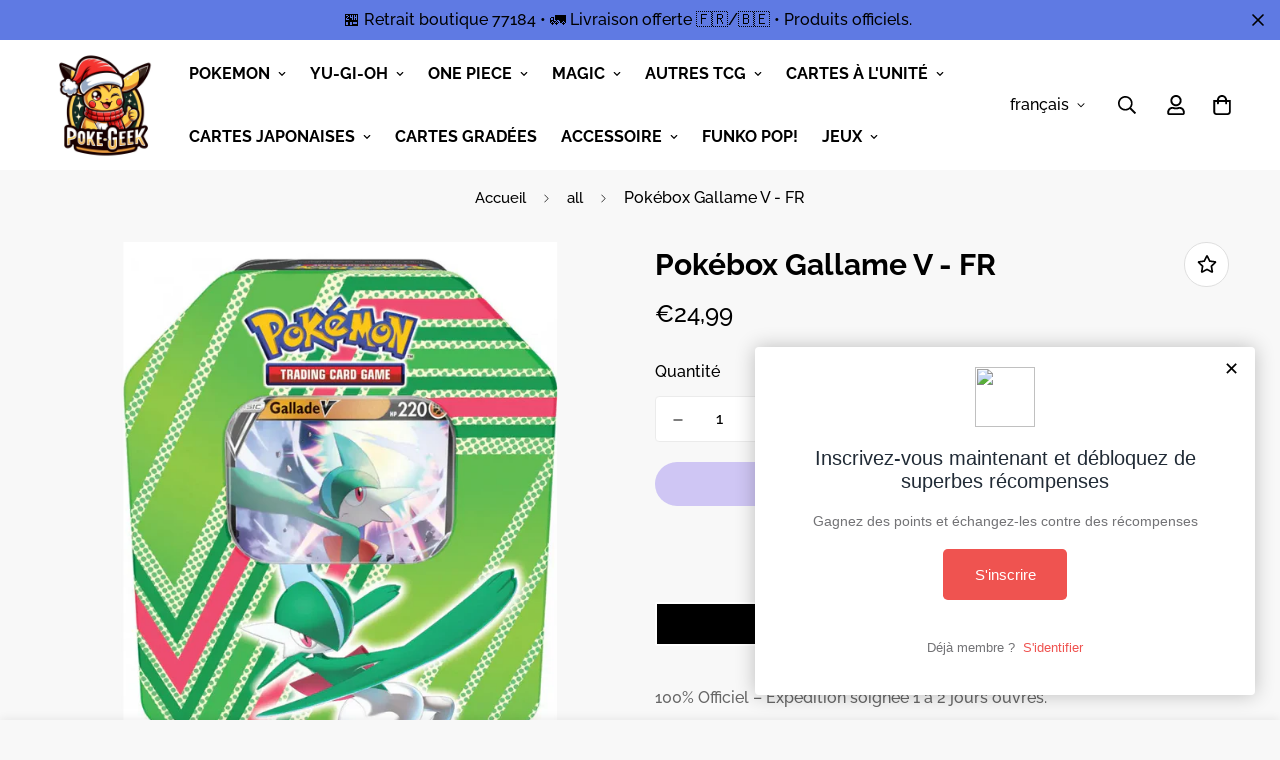

--- FILE ---
content_type: text/css
request_url: https://www.poke-geek.fr/cdn/shop/t/7/assets/customer.css?v=56279534652110279791682110006
body_size: -687
content:
html{padding-bottom:0!important}body{display:flex;flex-direction:column;min-height:unset}#MainContent{flex-grow:1}.shopify-challenge__container{padding:48px 16px}.shopify-challenge__container .shopify-challenge__button{background-color:#000;background-image:none;border-radius:.375rem;color:#fff;cursor:pointer;margin:2rem auto;padding:.75rem 3rem;transition:all .15s}.shopify-challenge__button:hover{background-color:#737373}
/*# sourceMappingURL=customer.css.map */

--- FILE ---
content_type: text/javascript; charset=utf-8
request_url: https://www.poke-geek.fr/products/pokebox-gallame-v-fr.js
body_size: 1218
content:
{"id":8211534774503,"title":"Pokébox Gallame V - FR","handle":"pokebox-gallame-v-fr","description":"\u003cp\u003e\u003cspan\u003eBoîte Potentiel Caché Pokémon JCC\u003c\/span\u003e\u003c\/p\u003e\n\u003cp\u003e\u003cspan\u003e\u003c\/span\u003eDécouvrez les pouvoirs intérieurs avec la boîte Potentiel Caché du Pokémon JCC. Cette boîte mystérieuse renferme d'anciens secrets transformés en nouvelles forces grâce aux puissants Pokémon V. Choisissez parmi des créatures énigmatiques telles que le filou fantomatique Rotom V, le fidèle Gallade V, ou le redoutable Giratina V, chacun offrant une expérience de jeu unique.\u003c\/p\u003e\n\u003ch2\u003eContenu de la Boîte :\u003c\/h2\u003e\n\u003col\u003e\n\u003cli\u003e\n\u003cstrong\u003eCarte Promotionnelle Brillante :\u003c\/strong\u003e Obtenez l'une des cartes brillantes de Gallame-V, ajoutant une puissance exceptionnelle à votre deck.\u003c\/li\u003e\n\u003cli\u003e\n\u003cstrong\u003e4 Boosters du JCC Pokémon :\u003c\/strong\u003e Plongez dans une poignée de boosters remplis de surprises, avec la chance de découvrir des cartes Pokémon et Dresseur exclusives.\u003c\/li\u003e\n\u003cli\u003e\n\u003cstrong\u003eCarte à Code pour Pokémon TCG Live :\u003c\/strong\u003e Élargissez votre expérience de jeu en ligne avec une carte à code pour Pokémon TCG Live.\u003c\/li\u003e\n\u003c\/ol\u003e\n\u003cp\u003eExplorez l'univers mystique du Pokémon JCC avec la Boîte Potentiel Caché, où l'ancien se transforme en une force nouvelle et excitante !\u003c\/p\u003e\n\u003cp\u003e\u003cstrong\u003e\u003cem\u003ePour tout savoir sur le Jeu de Cartes à Collectionner (JCC) Pokémon et rester à jour sur les dernières actualités, consultez le \u003ca href=\"https:\/\/www.pokemon.com\/fr\" title=\"Pokemon France\" rel=\"noopener\" target=\"_blank\" data-mce-href=\"https:\/\/www.pokemon.com\/fr\"\u003esite officiel du JCC Pokémon\u003c\/a\u003e et explorez \u003ca href=\"https:\/\/www.pokepedia.fr\/S%C3%A9rie_(JCC)#S%C3%A9rie_%C3%89carlate_et_Violet\" title=\"Wiki Pokémon France\" rel=\"noopener\" target=\"_blank\" data-mce-href=\"https:\/\/www.pokepedia.fr\/S%C3%A9rie_(JCC)#S%C3%A9rie_%C3%89carlate_et_Violet\"\u003ele wiki Pokémon\u003c\/a\u003e.\u003c\/em\u003e\u003c\/strong\u003e\u003c\/p\u003e","published_at":"2022-10-03T22:00:05+02:00","created_at":"2022-10-03T21:38:06+02:00","vendor":"Pokemon","type":"Pokébox Giratina V - FR","tags":["eb11","Gallame V","Pokébox","Pokébox Gallame V - FR","spo-default","spo-disabled","spo-notify-me-disabled"],"price":2499,"price_min":2499,"price_max":2499,"available":false,"price_varies":false,"compare_at_price":null,"compare_at_price_min":0,"compare_at_price_max":0,"compare_at_price_varies":false,"variants":[{"id":44872460337383,"title":"Default Title","option1":"Default Title","option2":null,"option3":null,"sku":"G0820650554650","requires_shipping":true,"taxable":true,"featured_image":null,"available":false,"name":"Pokébox Gallame V - FR","public_title":null,"options":["Default Title"],"price":2499,"weight":1000,"compare_at_price":null,"inventory_management":"shopify","barcode":"820650554650","requires_selling_plan":false,"selling_plan_allocations":[]}],"images":["\/\/cdn.shopify.com\/s\/files\/1\/0573\/1155\/9839\/files\/pokebox-gallame-v-fr-giratina-270.webp?v=1744065596"],"featured_image":"\/\/cdn.shopify.com\/s\/files\/1\/0573\/1155\/9839\/files\/pokebox-gallame-v-fr-giratina-270.webp?v=1744065596","options":[{"name":"Title","position":1,"values":["Default Title"]}],"url":"\/products\/pokebox-gallame-v-fr","media":[{"alt":"Pokébox Gallame V - FR - Poke-Geek","id":52975178449228,"position":1,"preview_image":{"aspect_ratio":1.0,"height":1000,"width":1000,"src":"https:\/\/cdn.shopify.com\/s\/files\/1\/0573\/1155\/9839\/files\/pokebox-gallame-v-fr-giratina-270.webp?v=1744065596"},"aspect_ratio":1.0,"height":1000,"media_type":"image","src":"https:\/\/cdn.shopify.com\/s\/files\/1\/0573\/1155\/9839\/files\/pokebox-gallame-v-fr-giratina-270.webp?v=1744065596","width":1000}],"requires_selling_plan":false,"selling_plan_groups":[]}

--- FILE ---
content_type: text/javascript
request_url: https://www.poke-geek.fr/cdn/shop/t/7/assets/sales-notifications.min.js?v=34782303980888695071682110007
body_size: 4470
content:
!function(){var t={7345:function(t,e,n){"use strict";var o=n(4942),i=n(4558).GQ;const s=window.__i18n||new class{constructor(){var t,e=this;(0,o.Z)(this,"shop_locale",(null===(t=i.shop_locale)||void 0===t?void 0:t.current)||"en"),(0,o.Z)(this,"locales",{default:{date_format:"MM/dd/yyyy",add_button:"Add",added_button:"Added",bundle_button:"Add selected item(s)",bundle_saved:"Saved",bundle_select:"Select",bundle_selected:"Selected",bundle_this_item:"This item",bundle_total:"Total price",checkout:"Checkout",discount_summary:"You will get <strong>{discount_value} OFF</strong> on each product",discount_title:"SPECIAL OFFER",free:"FREE",incart_title:'Customers also bought with "{product_title}"',prepurchase_added:"You just added",prepurchase_title:'Frequently bought with "{product_title}"',qty_discount_note:"on each product",qty_discount_title:"{item_count} item(s) get {discount_value} OFF",sizechart_button:"Size chart",field_name:"Enter your name",field_email:"Enter your email",field_birthday:"Date of birth",discount_noti:"* Discount will be calculated and applied at checkout",fox_discount_noti:"* You are entitled to 1 discount offer of <span>{price}</span> (<span>{discount_title}</span>). This offer <b>can't be combined</b> with any other discount you add here!",bis_open:"Notify me when available",bis_heading:"Back in stock alert 📬",bis_desc:"We will send you a notification as soon as this product is available again.",bis_submit:"Notify me",bis_email:"Your email",bis_name:"Your name",bis_phone:"Your phone number",bis_note:"Your note",bis_signup:"Email me with news and offers",bis_thankyou:"Thank you! We'll send you an email when this product is available!",preorder_discount_title:"🎁 Preorder now to get <strong>{discount_value} OFF</strong>",preorder_shipping_note:"🚚 Item will be delivered on or before <strong>{eta}</strong>",preorder_end_note:"🔥 Preorder will end at <strong>{end_time}</strong>"}}),(0,o.Z)(this,"tr",(function(t){var n;let o=arguments.length>1&&void 0!==arguments[1]?arguments[1]:{};const{locales:i,shop_locale:s}=e;let r=(null===(n=i[s])||void 0===n?void 0:n[t])||i.default[t]||`Foxkit: translation missing for ${t}!`;return Object.keys(o).length&&Object.entries(o).forEach((t=>{let[e,n]=t;return r=r.replace(`{${e}}`,n)})),r})),(0,o.Z)(this,"setLocales",((t,e)=>{this.locales[t]=e}))}};window.__i18n=window.__i18n||s,e.Z=s},4558:function(t,e,n){"use strict";n.d(e,{GQ:function(){return s},LE:function(){return i},rZ:function(){return r}});var o=n(8971);n(9280);window.MinimogEvents=window.MinimogEvents||new o.Z,window._ThemeEvent=window.MinimogEvents,window.MinimogLibs.loadjs=__loadjs;window.MinimogEvents;const i=window.MinimogTheme||{},s=window.MinimogSettings||{},r=window.MinimogStrings||{};window.MinimogLibs},9280:function(){__loadjs=function(){var t=function(){},e={},n={},o={};function i(t,e){if(t){var i=o[t];if(n[t]=e,i)for(;i.length;)i[0](t,e),i.splice(0,1)}}function s(e,n){e.call&&(e={success:e}),n.length?(e.error||t)(n):(e.success||t)(e)}function r(e,n,o,i){var s,a,l=document,u=o.async,c=(o.numRetries||0)+1,d=o.before||t,h=e.replace(/[\?|#].*$/,""),p=e.replace(/^(css|img)!/,"");i=i||0,/(^css!|\.css$)/.test(h)?((a=l.createElement("link")).rel="stylesheet",a.href=p,(s="hideFocus"in a)&&a.relList&&(s=0,a.rel="preload",a.as="style")):/(^img!|\.(png|gif|jpg|svg|webp)$)/.test(h)?(a=l.createElement("img")).src=p:((a=l.createElement("script")).src=e,a.async=void 0===u||u),!(a.onload=a.onerror=a.onbeforeload=function(t){var l=t.type[0];if(s)try{a.sheet.cssText.length||(l="e")}catch(t){18!=t.code&&(l="e")}if("e"==l){if((i+=1)<c)return r(e,n,o,i)}else if("preload"==a.rel&&"style"==a.as)return a.rel="stylesheet";n(e,l,t.defaultPrevented)})!==d(e,a)&&l.head.appendChild(a)}function a(t,n,o){var a,l;if(n&&n.trim&&(a=n),l=(a?o:n)||{},a){if(a in e)throw"LoadJS";e[a]=!0}function u(e,n){!function(t,e,n){var o,i,s=(t=t.push?t:[t]).length,a=s,l=[];for(o=function(t,n,o){if("e"==n&&l.push(t),"b"==n){if(!o)return;l.push(t)}--s||e(l)},i=0;i<a;i++)r(t[i],o,n)}(t,(function(t){s(l,t),e&&s({success:e,error:n},t),i(a,t)}),l)}if(l.returnPromise)return new Promise(u);u()}return a.ready=function(t,e){return function(t,e){t=t.push?t:[t];var i,s,r,a=[],l=t.length,u=l;for(i=function(t,n){n.length&&a.push(t),--u||e(a)};l--;)s=t[l],(r=n[s])?i(s,r):(o[s]=o[s]||[]).push(i)}(t,(function(t){s(e,t)})),a},a.done=function(t){i(t,[])},a.reset=function(){e={},n={},o={}},a.isDefined=function(t){return t in e},a}()},6295:function(t,e,n){"use strict";n(2422);e.Z=new class{constructor(){return this.component=this.component.bind(this),this.component}component(t,e){for(var n=arguments.length,o=new Array(n>2?n-2:0),i=2;i<n;i++)o[i-2]=arguments[i];if("function"==typeof t)return t({...e,children:o});o&&(o=o.filter((t=>null!==t))),e&&(e.class&&(e.className=e.class),delete e.children);let s="fragment"!==t?function(t,e){e=e||{};let n=document.createElement(t);try{n=Object.assign(n,e)}catch{const t=Object.keys(e);for(let o=0;o<t.length;o++)"dataSet"!==e[o]&&n.setAttribute(t[o],e[t[o]])}return n}(t,e):document.createDocumentFragment();if(-1!==["svg","path","rect","text","circle","g"].indexOf(t)){s=document.createElementNS("http://www.w3.org/2000/svg",t);for(const t in e){const n="className"===t?"class":t;s.setAttribute(n,e[t])}}for(const t of o)Array.isArray(t)?s.append(...t):s.append(t);if(null!=e&&e.dataSet)for(const t in e.dataSet)Object.prototype.hasOwnProperty.call(e.dataSet,t)&&(s.dataset[t]=e.dataSet[t]);return e&&!window.__aleartedJSXData&&Object.keys(e).find((t=>t.match(/^data-/)))&&(alert("Do not use data-* in your JSX component! Use dataSet instead!! - Check the console.trace for more info"),window.__aleartedJSXData=!0),null!=e&&e.ref&&("function"==typeof e.ref?e.ref(s):e.ref=s),null!=e&&e.on&&Object.entries(e.on).forEach((t=>{let[e,n]=t;s.addEventListener(e,n)})),null!=e&&e.style&&Object.entries(e.style).forEach((t=>{let[e,n]=t;s.style.setProperty(e,n)})),s}}},8971:function(t,e,n){"use strict";n.d(e,{Z:function(){return o}});class o{constructor(){this.events={}}get evts(){return Object.keys(this.events)}subscribe(t,e){return this.events[t]=this.events[t]||[],this.events[t].push(e),()=>this.unSubscribe(t,e)}unSubscribe(t,e){const n=this.events[t];if(n&&Array.isArray(n))for(let t=0;t<n.length;t++)if(n[t]===e){n.splice(t,1);break}}emit(t){for(var e=arguments.length,n=new Array(e>1?e-1:0),o=1;o<e;o++)n[o-1]=arguments[o];(this.events[t]||[]).forEach((t=>{t(...n)}))}}},2422:function(){!function(){function t(){var t=Array.prototype.slice.call(arguments),e=document.createDocumentFragment();t.forEach((function(t){var n=t instanceof Node;e.appendChild(n?t:document.createTextNode(String(t)))})),this.appendChild(e)}[Element.prototype,Document.prototype,DocumentFragment.prototype].forEach((function(e){e.hasOwnProperty("append")||Object.defineProperty(e,"append",{configurable:!0,enumerable:!0,writable:!0,value:t})}))}()},4942:function(t,e,n){"use strict";n.d(e,{Z:function(){return i}});var o=n(7343);function i(t,e,n){return(e=(0,o.Z)(e))in t?Object.defineProperty(t,e,{value:n,enumerable:!0,configurable:!0,writable:!0}):t[e]=n,t}},5512:function(t,e,n){"use strict";n.d(e,{Z:function(){return i}});var o=n(1002);function i(t,e){if("object"!==(0,o.Z)(t)||null===t)return t;var n=t[Symbol.toPrimitive];if(void 0!==n){var i=n.call(t,e||"default");if("object"!==(0,o.Z)(i))return i;throw new TypeError("@@toPrimitive must return a primitive value.")}return("string"===e?String:Number)(t)}},7343:function(t,e,n){"use strict";n.d(e,{Z:function(){return s}});var o=n(1002),i=n(5512);function s(t){var e=(0,i.Z)(t,"string");return"symbol"===(0,o.Z)(e)?e:String(e)}},1002:function(t,e,n){"use strict";function o(t){return o="function"==typeof Symbol&&"symbol"==typeof Symbol.iterator?function(t){return typeof t}:function(t){return t&&"function"==typeof Symbol&&t.constructor===Symbol&&t!==Symbol.prototype?"symbol":typeof t},o(t)}n.d(e,{Z:function(){return o}})}},e={};function n(o){var i=e[o];if(void 0!==i)return i.exports;var s=e[o]={exports:{}};return t[o](s,s.exports,n),s.exports}n.n=function(t){var e=t&&t.__esModule?function(){return t.default}:function(){return t};return n.d(e,{a:e}),e},n.d=function(t,e){for(var o in e)n.o(e,o)&&!n.o(t,o)&&Object.defineProperty(t,o,{enumerable:!0,get:e[o]})},n.o=function(t,e){return Object.prototype.hasOwnProperty.call(t,e)},function(){"use strict";var t=n(4942),e=n(6295).Z;function o(t){const{src:n,alt:o,style:i={},className:s="",onLoad:r=(()=>{}),onError:a=(()=>{})}=t,l=e("img",{style:i,className:`transition-opacity opacity-0 ${s}`,src:`${n}&width=300`,loading:"lazy",alt:o});function u(){r&&r(),l.classList.add("opacity-100"),l.removeEventListener("load",u),l.removeEventListener("error",c)}function c(t){a&&a(),l.style.opacity=0,l.removeEventListener("load",u),l.removeEventListener("error",c)}return l.addEventListener("load",u),l.addEventListener("error",c),l.complete&&l.naturalWidth&&u(),l}function i(t,e){if(null===e)return t;if("master"===e)return s(t);const n=t.match(/\.(jpg|jpeg|gif|png|bmp|bitmap|tiff|tif)(\?v=\d+)?$/i);if(n){const o=t.split(n[0]),i=n[0];return s(`${o[0]}_${e}${i}`)}return null}function s(t){return t.replace(/http(s)?:/,"")}n(4558).GQ,n(6295).Z,n(7345).Z,n(4558).LE;function r(t){return`${Shopify.routes.root}products/${t}`}String.prototype.capitalize||(String.prototype.capitalize=function(){var t,e;return this.replace(this[0],null===(t=this[0])||void 0===t||null===(e=t.toUpperCase)||void 0===e?void 0:e.call(t))});var a=n(6295).Z;function l(t){let{product:e,hideOnMobile:n,message:s,time:l,handleRemove:u,handleMouseEnter:c,handleMouseLeave:d,position:h}=t;const{title:p,handle:m,image:f}=e,v=(null==f?void 0:f.width)/(null==f?void 0:f.height);return a("div",{className:`sale-pop sale-pop__${h} fixed transition-all duration-300 opacity-0 translate-y-1/3 ${n?"hide-on-mobile":""}`,style:{"box-shadow":"0 0 10px 0 rgba(0, 0, 0, 0.09)",width:"380px","z-index":99,"max-width":"90vw"},on:{mouseenter:c,mouseleave:d}},a("div",{className:"bg-white flex relative overflow-hidden",style:{padding:"10px"}},f&&a("a",{href:r(m),className:"shrink-0",style:{width:"60px","--aspect-ratio":v}},a(o,{src:i(f.src,"200x"),alt:p,style:{"object-fit":"contain"}})),a("div",{className:"flex-grow flex flex-col justify-between",style:{"margin-left":"24px",width:"276px"}},a("div",{className:"mb-4"},s&&a("p",{className:"mb-1 text-sm line-clamp-2",style:{"padding-right":"32px"}},s),a("a",{className:"font-medium text-[18px] hover:text-color-primary-darker line-clamp-2",href:r(m)},p)),l&&a("div",{className:"flex items-center opacity-40"},a("svg",{className:"shrink-0",style:{width:"12px",height:"12px"},fill:"currentColor",stroke:"currentColor",xmlns:"http://www.w3.org/2000/svg",viewBox:"0 0 512 512"},a("path",{d:"M256 8C119 8 8 119 8 256s111 248 248 248 248-111 248-248S393 8 256 8zm216 248c0 118.7-96.1 216-216 216-118.7 0-216-96.1-216-216 0-118.7 96.1-216 216-216 118.7 0 216 96.1 216 216zm-148.9 88.3l-81.2-59c-3.1-2.3-4.9-5.9-4.9-9.7V116c0-6.6 5.4-12 12-12h14c6.6 0 12 5.4 12 12v146.3l70.5 51.3c5.4 3.9 6.5 11.4 2.6 16.8l-8.2 11.3c-3.9 5.3-11.4 6.5-16.8 2.6z"})),a("p",{className:"ml-2 text-xs line-clamp-2"},l))),a("div",{className:"absolute right-4 top-4 sale-pop-remove cursor-pointer bg-white z-10",on:{click:u}},a("svg",{style:{width:"12px",height:"12px"},fill:"currentColor",stroke:"currentColor",xmlns:"http://www.w3.org/2000/svg",viewBox:"0 0 320 512"},a("path",{d:"M193.94 256L296.5 153.44l21.15-21.15c3.12-3.12 3.12-8.19 0-11.31l-22.63-22.63c-3.12-3.12-8.19-3.12-11.31 0L160 222.06 36.29 98.34c-3.12-3.12-8.19-3.12-11.31 0L2.34 120.97c-3.12 3.12-3.12 8.19 0 11.31L126.06 256 2.34 379.71c-3.12 3.12-3.12 8.19 0 11.31l22.63 22.63c3.12 3.12 8.19 3.12 11.31 0L160 289.94 262.56 392.5l21.15 21.15c3.12 3.12 8.19 3.12 11.31 0l22.63-22.63c3.12-3.12 3.12-8.19 0-11.31L193.94 256z"})))))}var u=n(6295).Z,c=n(4558).rZ;window.FoxKit=window.FoxKit||{},window.FoxKit.SalesNotifications=class{constructor(){let e=arguments.length>0&&void 0!==arguments[0]?arguments[0]:{};(0,t.Z)(this,"shuffleProducts",[]),(0,t.Z)(this,"popupItem",null),(0,t.Z)(this,"showTimeoutId",-1),(0,t.Z)(this,"removeTimeoutId",-1),(0,t.Z)(this,"transitionDuration",300),(0,t.Z)(this,"showCount",0),(0,t.Z)(this,"showPopup",(()=>{this.popupItem&&this.removePopup(),this.showCount>=this.settings.maximum||setTimeout((()=>{const t=this.shuffleProducts.splice(Math.random()*this.shuffleProducts.length|0,1)[0];if(t){const{message:e,time:n}=this.generateData();this.popupItem=u(l,{product:t,message:e,time:n,hideOnMobile:this.settings.hideOnMobile,handleRemove:this.handleClickRemove,handleMouseEnter:this.handleMouseEnter,handleMouseLeave:this.handleMouseLeave,position:this.settings.position}),document.body.appendChild(this.popupItem),setTimeout((()=>this.popupItem.classList.add("show")),50),this.removeTimeoutId=setTimeout(this.removePopup,1e3*this.settings.duration),this.showCount+=1,this.shuffleProducts.length||(this.shuffleProducts=Array.from(this.settings.products));const o=this.getRandomDelayTime();this.showTimeoutId=setTimeout(this.showPopup,o)}}),this.transitionDuration)})),(0,t.Z)(this,"generateData",(()=>{const{names:t=[],locations:e=[],title:n,time:o}=this.settings,i=t[Math.random()*t.length|0].trim(),s=e[Math.random()*e.length|0].trim(),r=this.generateTime();return{message:null==n?void 0:n.replace("{{name}}",i).replace("{{location}}",s),time:null==o?void 0:o.replace("{{time}}",r).replace("{{location}}",s)}})),(0,t.Z)(this,"generateTime",(()=>{const t=[c.mins,c.hours],e=Math.floor(54*Math.random())+5;let n=t[Math.random()*t.length|0];return e>12&&(n=t[0]),`${e} ${n}`})),(0,t.Z)(this,"handleMouseEnter",(()=>{clearTimeout(this.removeTimeoutId),clearTimeout(this.showTimeoutId)})),(0,t.Z)(this,"handleMouseLeave",(()=>{this.removeTimeoutId=setTimeout(this.removePopup,1e3*this.settings.duration);const t=this.getRandomDelayTime();this.showTimeoutId=setTimeout(this.showPopup,t)})),(0,t.Z)(this,"handleClickRemove",(()=>{this.removePopup();const t=this.getRandomDelayTime();this.showTimeoutId=setTimeout(this.showPopup,t)})),(0,t.Z)(this,"removePopup",(()=>{clearTimeout(this.removeTimeoutId),this.popupItem&&(this.popupItem.classList.remove("show"),setTimeout((()=>{var t,e;null===(t=this.popupItem)||void 0===t||null===(e=t.remove)||void 0===e||e.call(t),this.popupItem=null}),this.transitionDuration))})),(0,t.Z)(this,"getRandomDelayTime",(()=>{const{delayMin:t,delayMax:e,duration:n}=this.settings;let o=t;return e!==t&&(o=Math.floor(Math.random()*(e-t+1))+t),1e3*(o+n)})),this.settings=e;const{products:n,delay:o,showAfter:i}=this.settings;if(n&&n.length){const t=o||"10-15",[e,s]=t.split("-");this.settings.delayMin=Number(e),this.settings.delayMax=Number(s||e),this.shuffleProducts=Array.from(n),setTimeout(this.showPopup,1e3*i)}}}}()}();

--- FILE ---
content_type: text/javascript
request_url: https://www.poke-geek.fr/cdn/shop/t/7/assets/quantity-discount.min.js?v=142989655560127062001682110004
body_size: 6607
content:
!function(){var t={7345:function(t,e,n){"use strict";var o=n(4942),i=n(4558).GQ;const r=window.__i18n||new class{constructor(){var t,e=this;(0,o.Z)(this,"shop_locale",(null===(t=i.shop_locale)||void 0===t?void 0:t.current)||"en"),(0,o.Z)(this,"locales",{default:{date_format:"MM/dd/yyyy",add_button:"Add",added_button:"Added",bundle_button:"Add selected item(s)",bundle_saved:"Saved",bundle_select:"Select",bundle_selected:"Selected",bundle_this_item:"This item",bundle_total:"Total price",checkout:"Checkout",discount_summary:"You will get <strong>{discount_value} OFF</strong> on each product",discount_title:"SPECIAL OFFER",free:"FREE",incart_title:'Customers also bought with "{product_title}"',prepurchase_added:"You just added",prepurchase_title:'Frequently bought with "{product_title}"',qty_discount_note:"on each product",qty_discount_title:"{item_count} item(s) get {discount_value} OFF",sizechart_button:"Size chart",field_name:"Enter your name",field_email:"Enter your email",field_birthday:"Date of birth",discount_noti:"* Discount will be calculated and applied at checkout",fox_discount_noti:"* You are entitled to 1 discount offer of <span>{price}</span> (<span>{discount_title}</span>). This offer <b>can't be combined</b> with any other discount you add here!",bis_open:"Notify me when available",bis_heading:"Back in stock alert 📬",bis_desc:"We will send you a notification as soon as this product is available again.",bis_submit:"Notify me",bis_email:"Your email",bis_name:"Your name",bis_phone:"Your phone number",bis_note:"Your note",bis_signup:"Email me with news and offers",bis_thankyou:"Thank you! We'll send you an email when this product is available!",preorder_discount_title:"🎁 Preorder now to get <strong>{discount_value} OFF</strong>",preorder_shipping_note:"🚚 Item will be delivered on or before <strong>{eta}</strong>",preorder_end_note:"🔥 Preorder will end at <strong>{end_time}</strong>"}}),(0,o.Z)(this,"tr",(function(t){var n;let o=arguments.length>1&&void 0!==arguments[1]?arguments[1]:{};const{locales:i,shop_locale:r}=e;let s=(null===(n=i[r])||void 0===n?void 0:n[t])||i.default[t]||`Foxkit: translation missing for ${t}!`;return Object.keys(o).length&&Object.entries(o).forEach((t=>{let[e,n]=t;return s=s.replace(`{${e}}`,n)})),s})),(0,o.Z)(this,"setLocales",((t,e)=>{this.locales[t]=e}))}};window.__i18n=window.__i18n||r,e.Z=r},4558:function(t,e,n){"use strict";n.d(e,{GQ:function(){return s},LE:function(){return r},s0:function(){return i}});var o=n(8971);n(9280);window.MinimogEvents=window.MinimogEvents||new o.Z,window._ThemeEvent=window.MinimogEvents,window.MinimogLibs.loadjs=__loadjs;const i=window.MinimogEvents,r=window.MinimogTheme||{},s=window.MinimogSettings||{};window.MinimogStrings,window.MinimogLibs},9280:function(){__loadjs=function(){var t=function(){},e={},n={},o={};function i(t,e){if(t){var i=o[t];if(n[t]=e,i)for(;i.length;)i[0](t,e),i.splice(0,1)}}function r(e,n){e.call&&(e={success:e}),n.length?(e.error||t)(n):(e.success||t)(e)}function s(e,n,o,i){var r,a,l=document,c=o.async,u=(o.numRetries||0)+1,d=o.before||t,f=e.replace(/[\?|#].*$/,""),h=e.replace(/^(css|img)!/,"");i=i||0,/(^css!|\.css$)/.test(f)?((a=l.createElement("link")).rel="stylesheet",a.href=h,(r="hideFocus"in a)&&a.relList&&(r=0,a.rel="preload",a.as="style")):/(^img!|\.(png|gif|jpg|svg|webp)$)/.test(f)?(a=l.createElement("img")).src=h:((a=l.createElement("script")).src=e,a.async=void 0===c||c),!(a.onload=a.onerror=a.onbeforeload=function(t){var l=t.type[0];if(r)try{a.sheet.cssText.length||(l="e")}catch(t){18!=t.code&&(l="e")}if("e"==l){if((i+=1)<u)return s(e,n,o,i)}else if("preload"==a.rel&&"style"==a.as)return a.rel="stylesheet";n(e,l,t.defaultPrevented)})!==d(e,a)&&l.head.appendChild(a)}function a(t,n,o){var a,l;if(n&&n.trim&&(a=n),l=(a?o:n)||{},a){if(a in e)throw"LoadJS";e[a]=!0}function c(e,n){!function(t,e,n){var o,i,r=(t=t.push?t:[t]).length,a=r,l=[];for(o=function(t,n,o){if("e"==n&&l.push(t),"b"==n){if(!o)return;l.push(t)}--r||e(l)},i=0;i<a;i++)s(t[i],o,n)}(t,(function(t){r(l,t),e&&r({success:e,error:n},t),i(a,t)}),l)}if(l.returnPromise)return new Promise(c);c()}return a.ready=function(t,e){return function(t,e){t=t.push?t:[t];var i,r,s,a=[],l=t.length,c=l;for(i=function(t,n){n.length&&a.push(t),--c||e(a)};l--;)r=t[l],(s=n[r])?i(r,s):(o[r]=o[r]||[]).push(i)}(t,(function(t){r(e,t)})),a},a.done=function(t){i(t,[])},a.reset=function(){e={},n={},o={}},a.isDefined=function(t){return t in e},a}()},6295:function(t,e,n){"use strict";n(2422);e.Z=new class{constructor(){return this.component=this.component.bind(this),this.component}component(t,e){for(var n=arguments.length,o=new Array(n>2?n-2:0),i=2;i<n;i++)o[i-2]=arguments[i];if("function"==typeof t)return t({...e,children:o});o&&(o=o.filter((t=>null!==t))),e&&(e.class&&(e.className=e.class),delete e.children);let r="fragment"!==t?function(t,e){e=e||{};let n=document.createElement(t);try{n=Object.assign(n,e)}catch{const t=Object.keys(e);for(let o=0;o<t.length;o++)"dataSet"!==e[o]&&n.setAttribute(t[o],e[t[o]])}return n}(t,e):document.createDocumentFragment();if(-1!==["svg","path","rect","text","circle","g"].indexOf(t)){r=document.createElementNS("http://www.w3.org/2000/svg",t);for(const t in e){const n="className"===t?"class":t;r.setAttribute(n,e[t])}}for(const t of o)Array.isArray(t)?r.append(...t):r.append(t);if(null!=e&&e.dataSet)for(const t in e.dataSet)Object.prototype.hasOwnProperty.call(e.dataSet,t)&&(r.dataset[t]=e.dataSet[t]);return e&&!window.__aleartedJSXData&&Object.keys(e).find((t=>t.match(/^data-/)))&&(alert("Do not use data-* in your JSX component! Use dataSet instead!! - Check the console.trace for more info"),window.__aleartedJSXData=!0),null!=e&&e.ref&&("function"==typeof e.ref?e.ref(r):e.ref=r),null!=e&&e.on&&Object.entries(e.on).forEach((t=>{let[e,n]=t;r.addEventListener(e,n)})),null!=e&&e.style&&Object.entries(e.style).forEach((t=>{let[e,n]=t;r.style.setProperty(e,n)})),r}}},8971:function(t,e,n){"use strict";n.d(e,{X:function(){return o},Z:function(){return i}});const o=t=>{let{context:e=document.documentElement,event:n="click",selector:o,handler:i,capture:r=!1}=t;const s=function(t){for(let e=t.target;e&&e!==this;e=e.parentNode)if(e.matches(o)){i.call(e,t,e);break}};return e.addEventListener(n,s,r),()=>{e.removeEventListener(n,s,r)}};class i{constructor(){this.events={}}get evts(){return Object.keys(this.events)}subscribe(t,e){return this.events[t]=this.events[t]||[],this.events[t].push(e),()=>this.unSubscribe(t,e)}unSubscribe(t,e){const n=this.events[t];if(n&&Array.isArray(n))for(let t=0;t<n.length;t++)if(n[t]===e){n.splice(t,1);break}}emit(t){for(var e=arguments.length,n=new Array(e>1?e-1:0),o=1;o<e;o++)n[o-1]=arguments[o];(this.events[t]||[]).forEach((t=>{t(...n)}))}}},2422:function(){!function(){function t(){var t=Array.prototype.slice.call(arguments),e=document.createDocumentFragment();t.forEach((function(t){var n=t instanceof Node;e.appendChild(n?t:document.createTextNode(String(t)))})),this.appendChild(e)}[Element.prototype,Document.prototype,DocumentFragment.prototype].forEach((function(e){e.hasOwnProperty("append")||Object.defineProperty(e,"append",{configurable:!0,enumerable:!0,writable:!0,value:t})}))}()},643:function(t){var e="complete",n="canceled";function o(t,e,n){Math.max(0,e),Math.max(0,n),t.self===t?t.scrollTo(e,n):(t.scrollLeft=e,t.scrollTop=n)}function i(t){var n=t._scrollSettings;if(n){var r=n.maxSynchronousAlignments,s=function(t,e){var n,o,i,r,s,a,l,c=t.align,u=t.target.getBoundingClientRect(),d=c&&null!=c.left?c.left:.5,f=c&&null!=c.top?c.top:.5,h=c&&null!=c.leftOffset?c.leftOffset:0,p=c&&null!=c.topOffset?c.topOffset:0,m=d,v=f;if(t.isWindow(e))a=Math.min(u.width,e.innerWidth),l=Math.min(u.height,e.innerHeight),o=u.left+e.pageXOffset-e.innerWidth*m+a*m,i=u.top+e.pageYOffset-e.innerHeight*v+l*v,o-=h,i-=p,o=t.align.lockX?e.pageXOffset:o,i=t.align.lockY?e.pageYOffset:i,r=o-e.pageXOffset,s=i-e.pageYOffset;else{a=u.width,l=u.height,n=e.getBoundingClientRect();var g=u.left-(n.left-e.scrollLeft),y=u.top-(n.top-e.scrollTop);o=g+a*m-e.clientWidth*m,i=y+l*v-e.clientHeight*v,o-=h,i-=p,o=Math.max(Math.min(o,e.scrollWidth-e.clientWidth),0),i=Math.max(Math.min(i,e.scrollHeight-e.clientHeight),0),o=t.align.lockX?e.scrollLeft:o,i=t.align.lockY?e.scrollTop:i,r=o-e.scrollLeft,s=i-e.scrollTop}return{x:o,y:i,differenceX:r,differenceY:s}}(n,t),a=Date.now()-n.startTime,l=Math.min(1/n.time*a,1);if(n.endIterations>=r)return o(t,s.x,s.y),t._scrollSettings=null,n.end(e);var c=1-n.ease(l);if(o(t,s.x-s.differenceX*c,s.y-s.differenceY*c),a>=n.time)return n.endIterations++,n.scrollAncestor&&i(n.scrollAncestor),void i(t);!function(t){if("requestAnimationFrame"in window)return window.requestAnimationFrame(t);setTimeout(t,16)}(i.bind(null,t))}}function r(t){return t.self===t}function s(t){return"pageXOffset"in t||(t.scrollHeight!==t.clientHeight||t.scrollWidth!==t.clientWidth)&&"hidden"!==getComputedStyle(t).overflow}function a(){return!0}function l(t){if(t.assignedSlot)return l(t.assignedSlot);if(t.parentElement)return"body"===t.parentElement.tagName.toLowerCase()?t.parentElement.ownerDocument.defaultView||t.parentElement.ownerDocument.ownerWindow:t.parentElement;if(t.getRootNode){var e=t.getRootNode();if(11===e.nodeType)return e.host}}t.exports=function(t,o,c){if(t){"function"==typeof o&&(c=o,o=null),o||(o={}),o.time=isNaN(o.time)?1e3:o.time,o.ease=o.ease||function(t){return 1-Math.pow(1-t,t/2)},o.align=o.align||{};var u=l(t),d=1,f=o.validTarget||a,h=o.isScrollable;o.debug;for(var p=[];u;)if(o.debug,f(u,d)&&(h?h(u,s):s(u))&&(d++,p.push(u)),!(u=l(u))){m(e);break}return p.reduce(((e,s,a)=>function(t,e,o,s,a){var l,c=!e._scrollSettings,u=e._scrollSettings,d=Date.now(),f={passive:!0};function h(t){e._scrollSettings=null,e.parentElement&&e.parentElement._scrollSettings&&e.parentElement._scrollSettings.end(t),o.debug,a(t),l&&(e.removeEventListener("touchstart",l,f),e.removeEventListener("wheel",l,f))}u&&u.end(n);var p=o.maxSynchronousAlignments;return null==p&&(p=3),e._scrollSettings={startTime:d,endIterations:0,target:t,time:o.time,ease:o.ease,align:o.align,isWindow:o.isWindow||r,maxSynchronousAlignments:p,end:h,scrollAncestor:s},"cancellable"in o&&!o.cancellable||(l=h.bind(null,n),e.addEventListener("touchstart",l,f),e.addEventListener("wheel",l,f)),c&&i(e),l}(t,s,o,p[a+1],m)),null)}function m(t){--d||c&&c(t)}}},4942:function(t,e,n){"use strict";n.d(e,{Z:function(){return i}});var o=n(7343);function i(t,e,n){return(e=(0,o.Z)(e))in t?Object.defineProperty(t,e,{value:n,enumerable:!0,configurable:!0,writable:!0}):t[e]=n,t}},5512:function(t,e,n){"use strict";n.d(e,{Z:function(){return i}});var o=n(1002);function i(t,e){if("object"!==(0,o.Z)(t)||null===t)return t;var n=t[Symbol.toPrimitive];if(void 0!==n){var i=n.call(t,e||"default");if("object"!==(0,o.Z)(i))return i;throw new TypeError("@@toPrimitive must return a primitive value.")}return("string"===e?String:Number)(t)}},7343:function(t,e,n){"use strict";n.d(e,{Z:function(){return r}});var o=n(1002),i=n(5512);function r(t){var e=(0,i.Z)(t,"string");return"symbol"===(0,o.Z)(e)?e:String(e)}},1002:function(t,e,n){"use strict";function o(t){return o="function"==typeof Symbol&&"symbol"==typeof Symbol.iterator?function(t){return typeof t}:function(t){return t&&"function"==typeof Symbol&&t.constructor===Symbol&&t!==Symbol.prototype?"symbol":typeof t},o(t)}n.d(e,{Z:function(){return o}})}},e={};function n(o){var i=e[o];if(void 0!==i)return i.exports;var r=e[o]={exports:{}};return t[o](r,r.exports,n),r.exports}n.n=function(t){var e=t&&t.__esModule?function(){return t.default}:function(){return t};return n.d(e,{a:e}),e},n.d=function(t,e){for(var o in e)n.o(e,o)&&!n.o(t,o)&&Object.defineProperty(t,o,{enumerable:!0,get:e[o]})},n.o=function(t,e){return Object.prototype.hasOwnProperty.call(t,e)},function(){"use strict";var t=n(4942),e=n(643),o=n.n(e),i=n(4558).GQ;n(6295).Z;function r(t){const e=t.querySelectorAll('[data-theme-fields] [name][required]:not([hidden]):not([type="hidden"])'),n=[];return e.forEach((e=>{if("radio"===e.type){const o=t.querySelectorAll(`input[name="${e.name}"]`);Array.from(o).some((t=>t.checked))||n.push(e)}else e.value||n.push(e)})),n}window.__getSectionInstanceByType=t=>window.Shopify.theme.sections.instances.find((e=>e.type===t));const s=document.querySelector("#scroll-to-top-target");function a(t){o()(s,t)}window.MinimogLibs.getVideoURL=function(t,e){return"youtube"===e?`https://www.youtube.com/watch?v=${t}&gl=true`:"vimeo"===e?`https://vimeo.com/${t}`:""},window.MinimogLibs.scrollToTop=a;var l=n(6295).Z,c=n(7345).Z,u=n(4558).GQ;function d(t){var e;let{settings:n,product:o,selectedVariant:i}=t;const{offer_heading:r,discounts:s}=n,a=(null==o||null===(e=o.variants)||void 0===e?void 0:e.find((t=>t.id===Number(i))))||(null==o?void 0:o.variants[0]);return l("div",{className:"f-quantity-upsell"},l("h3",null,r),l("div",{className:"f-quantity-upsell__products "+(a.available?"":"soldout")},s.map((t=>{const e=l("h4",null);return e.innerHTML=f(t),l("div",{className:"f-quantity-upsell__product"},l("div",{className:"f-quantity-upsell__product-info"},e,l("p",null,c.tr("qty_discount_note"))),l("button",{dataSet:{quantity:t.min_qty},className:"sf__btn sf__btn btn-add sf__btn-secondary"},l("svg",{xmlns:"http://www.w3.org/2000/svg",width:"15",height:"11",fill:"none",viewBox:"0 0 15 11"},l("path",{fill:"#868686",d:"M12.7734.306641c.1563-.15625.3223-.15625.4981 0l.8203.849609c.1758.15625.1758.32227 0 .49805l-8.78907 8.7891c-.15625.1562-.32226.1562-.49804 0L.908203 6.51758c-.175781-.15625-.175781-.32227 0-.49805l.820317-.82031c.17578-.17578.34179-.17578.49804 0l2.8418 2.8418L12.7734.306641z"})),l("svg",{className:"animate-spin medium",xmlns:"http://www.w3.org/2000/svg",viewBox:"0 0 24 24",fill:"none"},l("circle",{className:"opacity-25",cx:"12",cy:"12",r:"10",stroke:"currentColor","stroke-width":"4"}),l("path",{className:"opacity-75",fill:"currentColor",d:"M4 12a8 8 0 018-8V0C5.373 0 0 5.373 0 12h4zm2 5.291A7.962 7.962 0 014 12H0c0 3.042 1.135 5.824 3 7.938l3-2.647z"})),l("span",null,c.tr("add_button"))))}))))}const f=t=>{var e,n;const{type:o,value:i}=t,{money_format:r}=u,s=Number((null===(e=window.Shopify)||void 0===e||null===(n=e.currency)||void 0===n?void 0:n.rate)||1),a="PERCENTAGE"===o?`${i}%`:formatMoney(100*i*s,r);return c.tr("qty_discount_title",{item_count:null==t?void 0:t.min_qty,discount_value:a})};n(4558).GQ,n(6295).Z,n(7345).Z;var h=n(4558).LE;String.prototype.capitalize||(String.prototype.capitalize=function(){var t,e;return this.replace(this[0],null===(t=this[0])||void 0===t||null===(e=t.toUpperCase)||void 0===e?void 0:e.call(t))});var p=n(8971),m=(n(6295).Z,n(4558).LE);const v=window._themeProducts||{},g=async t=>{const e=((t,e,n)=>{let o;const{routes:r}=i;return o=`${r.root.endsWith("/")?"":r.root}/${t}/${e}`,n&&(o+=`?${n}`),o})("products",t+".js"),n=await fetchJsonCache(e).catch(console.error);return!!n&&(v[n.id]=n,n)},y=t=>{if(Array.isArray(t)&&1===t.length){var e;const n=t[0];if("Title"===(null==n?void 0:n.name)&&"Default Title"===(null==n||null===(e=n.values)||void 0===e?void 0:e.join()))return!0}return!1};window._getProductInstances=t=>{let e="id";return"string"==typeof t&&(e="handle"),m.Products.productInstances.filter((n=>{var o;return(null===(o=n.productData)||void 0===o?void 0:o[e])===t}))};var _=n(6295).Z,b=n(4558).s0,w=n(4558).GQ,S=n(4558).LE,E=n(7345).Z;window.FoxKit=window.FoxKit||{},window.FoxKit.QuantityDiscount=class{constructor(e){var n,o;(0,t.Z)(this,"selectors",{productForm:".f-product-form",mainATC:'form.main-product button.add-to-cart[name="add"]',hook:".quantity-discount-hook",productList:".f-quantity-upsell__products",buttons:[".btn-add"],formError:".prod__form-error",productWrapper:".product-template"}),(0,t.Z)(this,"classes",{adding:"adding",loading:"sf-spinner-loading"}),(0,t.Z)(this,"variantId",null),(0,t.Z)(this,"init",(async()=>{this.productForm&&(this.productData=await(async t=>{let{productId:e,productHandle:n}=t,o=v[e];var i,r;return o||(o=await g(n).catch(console.error)),o&&(o.has_only_default_variant=(null===(i=o)||void 0===i?void 0:i.has_only_default_variant)||y(null===(r=o)||void 0===r?void 0:r.options)),Object.assign({},o)})(this.productWrapper.dataset),this.variantId=this.productForm.querySelector('[name="id"]').value,this.component=_(d,{settings:this.settings,product:this.productData,selectedVariant:this.variantId}),this.domNodes.hook.appendChild(this.component),this.domNodes=queryDomNodes(this.selectors),(0,p.X)({selector:".btn-add",context:this.domNodes.productList,handler:(t,e)=>{t.preventDefault();if(r(this.productForm).length>0){const{mainATC:t}=this.domNodes;t.click()}else this.toggleSpinner(e,!0),this.addItemsToCart(e)}}),this.updateButtonStatus(),this.listenEvents())})),(0,t.Z)(this,"listenEvents",(()=>{if(b.subscribe("ON_CART_UPDATE",this.updateButtonStatus),b.subscribe(`${this.productId}__VARIANT_CHANGE`,((t,e)=>{if(!e.view){var n;(null===(n=e.closest(".product-form"))||void 0===n?void 0:n.classList.contains("main-product"))&&(null!=t&&t.available?(this.variantId=t.id,this.domNodes.productList.classList.remove("soldout")):this.domNodes.productList.classList.add("soldout"))}})),w.use_ajax_atc)b.subscribe("ON_ITEM_ADDED",this.updateCartAttributes);else{const{mainATC:t,productForm:e}=this.domNodes;if(t){const n=()=>{e.requestSubmit&&"function"==typeof e.requestSubmit?e.requestSubmit():e.submit()};t.addEventListener("click",(t=>{r(this.productForm).length||(t.preventDefault(),this.updateCartAttributes(!0).catch(console.error).finally(n))}),!0)}}})),(0,t.Z)(this,"updateCartAttributes",(async t=>{var e,n;t&&await(n={offer_id:null===(e=this.settings)||void 0===e?void 0:e._id,plugin:"QuantityDiscount",product_id:this.productId},new Promise(((t,e)=>{try{var o,i;if(!n||null==n||!n.offer_id)return;const{attributes:r={}}=(null===(o=h)||void 0===o||null===(i=o.Cart)||void 0===i?void 0:i.cart)||{};let{_foxCartDiscounts:s}=r,a=[];if(s){if(s=JSON.parse(s),s.find((t=>JSON.parse(t).product_id===n.product_id)))return;a=[...s]}a.push(JSON.stringify(n)),fetchJSON("/cart/update.js",{...getRequestDefaultConfigs(),method:"POST",body:JSON.stringify({attributes:{_foxCartDiscounts:a}})}).then((e=>{window.Shopify.onCartUpdate(),t(!0)})).catch(e)}catch(t){e(t)}})))})),(0,t.Z)(this,"addItemsToCart",(async t=>{const e=t.dataset.quantity,n=this.getQuantityToAdd(e),o=await function(){let t=arguments.length>0&&void 0!==arguments[0]?arguments[0]:[];return new Promise(((e,n)=>{fetch("/cart/add.js",{method:"POST",headers:{"Content-Type":"application/json"},body:JSON.stringify(t)}).then((t=>t.json())).then((t=>{e(t);const n=null==t?void 0:t.items[0];n.source="quantity-upsell",window.Shopify.onItemAdded(n)})).catch(n)}))}({items:[{id:this.variantId,quantity:n}]}).catch(console.error).finally((()=>{var e;(t.blur(),this.toggleSpinner(t,!1),w.use_ajax_atc)||(window.location.href=(null===(e=w.routes)||void 0===e?void 0:e.cart)||"/cart")}));var i;if(422===(null==o?void 0:o.status))return S.Notification.show({target:null==this||null===(i=this.domNodes)||void 0===i?void 0:i.formError,method:"appendChild",type:"warning",message:(null==o?void 0:o.description)||"Unprocessable Entity"});await this.updateCartAttributes(!0)})),(0,t.Z)(this,"getQuantityToAdd",(t=>{var e,n;const{items:o=[]}=(null===(e=S)||void 0===e||null===(n=e.Cart)||void 0===n?void 0:n.cart)||{};let i=0;return o.forEach((t=>{let{product_id:e,quantity:n}=t;return e===this.productId&&(i+=n)})),t>i?t-i:0})),(0,t.Z)(this,"getQuantityAdded",(t=>{var e,n,o;const i=t?t.items:null===(e=S)||void 0===e||null===(n=e.Cart)||void 0===n||null===(o=n.cart)||void 0===o?void 0:o.items;let r=0;return i.length&&i.forEach((t=>{let{product_id:e,quantity:n}=t;return e===this.productId&&(r+=n)})),r})),(0,t.Z)(this,"updateButtonStatus",(t=>{var e,n;this.totalAdded=this.getQuantityAdded(t),null===(e=this.settings)||void 0===e||null===(n=e.discounts)||void 0===n||n.forEach(((t,e)=>{let{min_qty:n}=t;const o=this.domNodes.buttons[e];this.totalAdded>=n?(o.querySelector("span").textContent=E.tr("added_button"),o.classList.add("added")):(o.querySelector("span").textContent=E.tr("add_button"),o.classList.remove("added"))}))})),(0,t.Z)(this,"toggleSpinner",((t,e)=>{var n;const o=e?"add":"remove";null===(n=this.domNodes.productList)||void 0===n||n.classList[o](this.classes.adding),t.classList[o](this.classes.loading)})),this.settings=e,this.domNodes=queryDomNodes(this.selectors),this.productForm=this.domNodes.productForm,this.productWrapper=this.domNodes.productWrapper,this.productId=Number(null===(n=this.productForm)||void 0===n||null===(o=n.dataset)||void 0===o?void 0:o.productId),this.init()}}}()}();

--- FILE ---
content_type: text/javascript
request_url: https://www.poke-geek.fr/cdn/shop/t/7/assets/variant-picker.min.js?v=8029668521217398311682110005
body_size: 3689
content:
!function(){"use strict";function t(e){return t="function"==typeof Symbol&&"symbol"==typeof Symbol.iterator?function(t){return typeof t}:function(t){return t&&"function"==typeof Symbol&&t.constructor===Symbol&&t!==Symbol.prototype?"symbol":typeof t},t(e)}function e(e){var i=function(e,i){if("object"!==t(e)||null===e)return e;var a=e[Symbol.toPrimitive];if(void 0!==a){var r=a.call(e,i||"default");if("object"!==t(r))return r;throw new TypeError("@@toPrimitive must return a primitive value.")}return("string"===i?String:Number)(e)}(e,"string");return"symbol"===t(i)?i:String(i)}function i(t,i,a){return(i=e(i))in t?Object.defineProperty(t,i,{value:a,enumerable:!0,configurable:!0,writable:!0}):t[i]=a,t}function a(t,e){return r(t),function(t){if(Array.isArray(t)&&"object"==typeof t[0])throw new Error(t+"is not a valid array of options.")}(e),t.variants.filter((function(t){return e.every((function(e,i){return t.options[i]===e}))}))[0]||null}function r(t){if("object"!=typeof t)throw new TypeError(t+" is not an object.");if(0===Object.keys(t).length&&t.constructor===Object)throw new Error(t+" is empty.")}function s(t,e){if(null===e)return t;if("master"===e)return n(t);const i=t.match(/\.(jpg|jpeg|gif|png|bmp|bitmap|tiff|tif)(\?v=\d+)?$/i);if(i){const a=t.split(i[0]),r=i[0];return n(`${a[0]}_${e}${r}`)}return null}function n(t){return t.replace(/http(s)?:/,"")}if(!customElements.get("variant-picker")){class t extends HTMLElement{constructor(){super(),i(this,"_getBaseUnit",(()=>1===this.currentVariant.unit_price_measurement.reference_value?this.currentVariant.unit_price_measurement.reference_unit:this.currentVariant.unit_price_measurement.reference_value+this.currentVariant.unit_price_measurement.reference_unit)),i(this,"hideSoldOutAndUnavailableOptions",(()=>{const t="variant-picker__option--soldout",e="variant-picker__option--unavailable",i=this.currentVariant,{optionNodes:r}=this.domNodes,{productData:s,productData:{variants:n,options:{length:o}}}=this;r.forEach((r=>{const{optionPosition:d,value:l}=r.dataset,u=Number(d),c="OPTION"===r.tagName;let h=[];if(u===o){const t=Array.from(i.options);t[o-1]=l,h.push(a(s,t))}else h=n.filter((t=>t.options[u-1]===l&&t.options[u-2]===i["option"+(u-1)]));if(h=h.filter(Boolean),h.length){r.classList.remove(e),c&&r.removeAttribute("disabled");const i=h.every((t=>!1===t.available))?"add":"remove";r.classList[i](t)}else r.classList.add(e),c&&r.setAttribute("disabled","true")}))})),this.selectors={container:"[data-variant-picker]",productInfo:".sf-prod__info",error:".prod__form-error",variantIdInput:'[name="id"]',pickerFields:["[data-picker-field]"],optionNodes:[".variant-picker__option"],productSku:"[data-variant-sku]",productAvailability:"[data-availability]",shareUrlInput:"[data-share-url]",stockCountdown:".prod__stock-countdown"},this.container=this.closest(this.selectors.container),this.productInfo=this.closest(this.selectors.productInfo),this.domNodes=queryDomNodes(this.selectors,this.productInfo),this.setupData()}async setupData(){var t,e;let i=(window._themeProducts||{})[this.container.dataset.productId];this.productId=this.container.dataset.productId,this.sectionId=this.container.dataset.section,this.productUrl=this.container.dataset.productUrl,this.productHandle=this.container.dataset.productHandle,this.section=this.container.closest(`[data-section-id="${this.sectionId}"]`),this.variantData=this.getVariantData(),this.productData=Object.assign(await this.getProductJson(),i),this.enableVariantGroupImages="true"===this.container.dataset.enableVariantGroupImages,this.enableVariantGroupImages&&(this.variantGroupImages=this.getVariantGroupImageData());const a=null===(t=this.section)||void 0===t?void 0:t.querySelector(this.selectors.variantIdInput).value;this.currentVariant=this.productData.variants.find((t=>t.id===Number(a))),this.productData.current_variant_id=null===(e=this.currentVariant)||void 0===e?void 0:e.id,this.productData.initialVariant=this.currentVariant,this.currentVariant&&(this.getDataImageVariant(this.currentVariant.id),this.hideSoldOutAndUnavailableOptions(),this.updateStockCountdownByVariant(this.currentVariant),this.updateButton(!this.currentVariant.available,"",!1)),this.check=setInterval((()=>{var t;(this.mediaGallery=this.section.querySelectorAll("media-gallery"),this.mediaGallery)&&(clearInterval(this.check),null===(t=this.mediaGallery)||void 0===t||t.forEach((t=>{if("none"!==window.getComputedStyle(t).display){var e,i,a;if(this.layout=t.layout,this.media=t,"slider"===t.mediaMode)this.slides=null===(i=t.slider)||void 0===i?void 0:i.slides,this.slidesNav=null===(a=t.navSlider)||void 0===a?void 0:a.slides;else this.mediaItems=t.querySelectorAll(".sf-prod-media-item");this.enableVariantGroupImages&&null!==(e=this.variantGroupImages)&&void 0!==e&&e.enable&&this.updateMedia()}})))}),100),this.initOptionSwatches(),this.addEventListener("change",this.onVariantChange)}onVariantChange(){this.getSelectedOptions(),this.getSelectedVariant(),this.updateButton(!0,"",!1),this.updatePickupAvailability(),this.removeErrorMessage(),this.currentVariant?(this.getDataImageVariant(this.currentVariant.id),this.updateMedia(),this.updateBrowserHistory(),this.updateVariantInput(),this.updateProductMeta(),this.updatePrice(),this.updateButton(!this.currentVariant.available,window.MinimogStrings.soldOut),this.hideSoldOutAndUnavailableOptions(),this.updateStockCountdownByVariant(this.currentVariant)):(this.updateButton(!0,"",!0),this.setUnavailable()),window.MinimogEvents.emit(`${this.productId}__VARIANT_CHANGE`,this.currentVariant,this)}getDataImageVariant(t){var e,i;this.variantGroupImages&&this.variantGroupImages.enable&&(this.currentVariantMedia=null===(e=this.variantGroupImages)||void 0===e||null===(i=e.mapping.find((e=>Number(e.id)===t)))||void 0===i?void 0:i.media)}getProductJson(){return fetch(this.productUrl+".js").then((function(t){return t.json()}))}getSelectedVariant(){let t=a(this.productData,this.options),e=[...this.options];var i;t||(e.pop(),t=a(this.productData,e),t||(e.pop(),t=a(this.productData,e)),this.options=[...null===(i=t)||void 0===i?void 0:i.options],this.updateSelectedOptions());this.currentVariant=t}getSelectedOptions(){const t=Array.from(this.querySelectorAll("[data-picker-field]"));this.options=t.map((t=>{var e,i;return"radio"===t.dataset.pickerField?null===(e=Array.from(t.querySelectorAll("input")).find((t=>t.checked)))||void 0===e?void 0:e.value:null===(i=t.querySelector("select"))||void 0===i?void 0:i.value}))}updateSelectedOptions(){this.domNodes.pickerFields.forEach(((t,e)=>{if(t.dataset.selectedValue!==this.options[e]){const i=t.querySelector(`input[value="${this.options[e]}"]`);i&&(i.checked=!0,t.updateSelectedValue())}}))}updateMedia(){var t,e,i;if(!this.currentVariant)return;let a=[],r=[],s=0,n=0,o=0,d=0;if(this.variantGroupImages&&this.variantGroupImages.enable)if("slider"===this.media.mediaMode){var l,u,c,h,p,v,m,f,y,g;null===(l=this.slides)||void 0===l||l.forEach((t=>{var e;const i=null===(e=t.querySelector("[data-media-id]"))||void 0===e?void 0:e.dataset.mediaId;this.currentVariantMedia.length>0?(this.currentVariantMedia.includes(i)&&(t.dataset.swiperSlideIndex=s++,t.dataset.index=n++,"0"===t.dataset.swiperSlideIndex&&t.classList.add("swiper-slide-active"),a.push(t)),t.classList.contains("media-type-image")||(t.dataset.swiperSlideIndex=s++,t.dataset.index=n++,a.push(t))):(t.dataset.swiperSlideIndex=s++,t.dataset.index=n++,a.push(t))})),null===(u=this.media.slider)||void 0===u||u.removeAllSlides(),null===(c=this.media.slider)||void 0===c||c.appendSlide(a),null===(h=this.media.slider)||void 0===h||h.slideToLoop(0),null===(p=this.media)||void 0===p||p.handleSlideChange(),null===(v=this.slidesNav)||void 0===v||v.forEach((t=>{var e;const i=null===(e=t.querySelector("[data-media-id]"))||void 0===e?void 0:e.dataset.mediaId;this.currentVariantMedia.length>0?(this.currentVariantMedia.includes(i)&&(t.dataset.swiperSlideIndex=o++,t.dataset.index=d++,"0"===t.dataset.swiperSlideIndex&&t.classList.add("swiper-slide-thumb-active"),r.push(t)),t.classList.contains("media-type-image")||(t.dataset.swiperSlideIndex=o++,t.dataset.index=d++,r.push(t))):(t.dataset.swiperSlideIndex=o++,t.dataset.index=d++,t.classList.remove("swiper-slide-thumb-active"),"0"===t.dataset.swiperSlideIndex&&t.classList.add("swiper-slide-thumb-active"),r.push(t))})),null===(m=this.media.navSlider)||void 0===m||m.removeAllSlides(),null===(f=this.media.navSlider)||void 0===f||f.appendSlide(r),null===(y=this.media.navSlider)||void 0===y||y.slideToLoop(0),null===(g=this.media)||void 0===g||g.removeAttribute("data-media-loading"),this.media.firstElementChild.style.opacity=1}else{var S,b;let t=0;const e=null===(S=this.media)||void 0===S?void 0:S.querySelector(".sf__product-media-lists");null===(b=this.mediaItems)||void 0===b||b.forEach((i=>{var r;const s=null===(r=i.querySelector("[data-media-id]"))||void 0===r?void 0:r.dataset.mediaId;this.currentVariantMedia.length>0?(this.currentVariantMedia.includes(s)&&(i.dataset.index=t++,a.push(i)),i.classList.contains("media-type-image")||(i.dataset.index=t++,a.push(i))):(i.dataset.index=t++,a.push(i)),e.innerHTML="",a.forEach((t=>{if("layout-2"==this.layout){t.classList.remove("col-span-2");0==t.dataset.index%3&&t.classList.add("col-span-2")}e.append(t)}))})),this.media.removeAttribute("data-media-loading"),this.media.firstElementChild.style.opacity=1}else{var V,I,w;parseInt(null==this||null===(V=this.media)||void 0===V||null===(I=V.dataset)||void 0===I?void 0:I.mediaSize)>0&&(null===(w=this.media)||void 0===w||w.setActiveMedia(this.currentVariant))}let _=[];var k,E;(null===(t=this.currentVariantMedia)||void 0===t?void 0:t.length)>0?(this.currentVariantMedia.forEach((t=>{var e,i;_.push(null===(e=this.media)||void 0===e||null===(i=e.productData)||void 0===i?void 0:i.media.find((e=>e.id===Number(t))))})),null===(k=this.media)||void 0===k||null===(E=k.productData)||void 0===E||E.media.forEach((t=>{"image"!==t.media_type&&_.push(t)}))):this.media&&this.media.productData&&(_=this.media.productData.media);null===(e=this.media)||void 0===e||e.initLightbox(_.sort(((t,e)=>t.position-e.position))),null===(i=this.media)||void 0===i||i.addEventToMainMedias()}updateBrowserHistory(){this.currentVariant&&"false"!==this.dataset.updateUrl&&window.history.replaceState({},"",`${this.productUrl}?variant=${this.currentVariant.id}`)}updateVariantInput(){document.querySelectorAll(`#product-form-${this.sectionId}, #product-form-installment`).forEach((t=>{const e=t.querySelector(this.selectors.variantIdInput);e.value=this.currentVariant.id,e.dispatchEvent(new Event("change",{bubbles:!0}))}))}updatePickupAvailability(){var t;const e=null===(t=this.section)||void 0===t?void 0:t.querySelector("pickup-availability");e&&(this.currentVariant&&this.currentVariant.available?e.fetchAvailability(this.currentVariant.id):(e.removeAttribute("available"),e.innerHTML=""))}removeErrorMessage(){const t=this.closest("section");if(!t)return;const e=t.querySelector("product-form");e&&e.handleErrorMessage()}updatePrice(){const t="f-price--on-sale",e="f-price--sold-out",i=window.MinimogSettings.money_format,{priceWrapper:a,salePrice:r,unitPrice:s,compareAtPrice:n,saleBadge:o,saleAmount:d}=queryDomNodes({priceWrapper:".f-price",salePrice:".f-price-item--sale",compareAtPrice:[".f-price-item--regular"],unitPrice:".f-price__unit",saleBadge:".f-price__badge-sale",saleAmount:"[data-saved-price]"},this.productInfo),{compare_at_price:l,price:u,unit_price_measurement:c}=this.currentVariant,h=l&&l>u,p=!this.currentVariant.available;if(h?null==a||a.classList.add(t):null==a||a.classList.remove(t),p?null==a||a.classList.add(e):null==a||a.classList.remove(e),a&&a.classList.remove("visibility-hidden"),r&&(r.innerHTML=formatMoney(u,i)),null!=n&&n.length&&l>u?n.forEach((t=>t.innerHTML=formatMoney(l,i))):n.forEach((t=>t.innerHTML=formatMoney(u,i))),o&&l>u){let t;const e=100*(l-u)/l;t=Math.round(e)+"%",d.textContent=t}if(c&&s){s.classList.remove("f-hidden");const t=`<span>${formatMoney(this.currentVariant.unit_price,i)}</span>/<span data-unit-price-base-unit>${this._getBaseUnit()}</span>`;s.innerHTML=t}else null==s||s.classList.add("f-hidden")}updateButton(){let t=!(arguments.length>0&&void 0!==arguments[0])||arguments[0],e=arguments.length>1?arguments[1]:void 0;const i=document.querySelectorAll(`.product-form-${this.sectionId}`);i&&i.forEach((i=>{const a=i.querySelector('[name="add"]'),r=i.querySelector(".prod__dynamic_checkout"),s=i.querySelector('[name="add"] > span.atc-text'),n=i.dataset.preorder;var o,d,l,u;a&&(t?(a.setAttribute("disabled","disabled"),a.classList.add("disabled"),null==r||null===(o=r.classList)||void 0===o||null===(d=o.add)||void 0===d||d.call(o,"disabled"),e&&(s.textContent=e)):(a.removeAttribute("disabled"),a.classList.remove("disabled"),null==r||null===(l=r.classList)||void 0===l||null===(u=l.remove)||void 0===u||u.call(l,"disabled"),s.textContent="true"===n?window.MinimogStrings.preorder:window.MinimogStrings.addToCart))}))}updateProductMeta(){var t,e;const{available:i,sku:a,noSku:r}=this.currentVariant,{inStock:s,outOfStock:n}=window.MinimogStrings,o=null===(t=this.section)||void 0===t?void 0:t.querySelector(this.selectors.productAvailability),d=null===(e=this.section)||void 0===e?void 0:e.querySelector(this.selectors.productSku);if(d&&(d.textContent=a||r),o){const t=i?"remove":"add";o.innerText=i?s:n,o.classList[t]("prod__availability--outofstock")}}setUnavailable(){const t=document.getElementById(`product-form-${this.sectionId}`),e=t.querySelector('[name="add"]'),i=t.querySelector('[name="add"] > span.atc-text'),a=this.section.querySelector(".f-price");e&&(i.textContent=window.MinimogStrings.unavailable,a&&a.classList.add("visibility-hidden"))}updateStockCountdownByVariant(t){const{stockCountdown:e}=this.domNodes;if(e){var i,a;const r=t.available?"remove":"add";if(null==e||null===(i=e.classList)||void 0===i||null===(a=i[r])||void 0===a||a.call(i,"hidden"),"use_quantity"===e.dataset.countdownType){const i=e.querySelector("[data-countdown-number]");i&&(i.textContent=t.inventory_quantity>0?t.inventory_quantity:t.id.toString().split("")[13]- -1)}}}getVariantData(){return this.variantData=this.variantData||JSON.parse(this.container.querySelector('#productVariants[type="application/json"]').textContent),this.variantData}getVariantGroupImageData(){return this.variantGroupImages=this.variantGroupImages||JSON.parse(this.container.querySelector('#variantGroup[type="application/json"]').textContent),this.variantGroupImages}initOptionSwatches(){const{_colorSwatches:t=[],_imageSwatches:e=[]}=window.MinimogSettings;this.domNodes.optionNodes.forEach((i=>{var a,r,n,o,d;const{optionType:l,optionPosition:u,value:c}=null==i?void 0:i.dataset,h=null==c?void 0:c.toLowerCase(),p=this.variantData.find((t=>t[`option${u}`]===c)),v=null!=p&&null!==(a=p.featured_image)&&void 0!==a&&a.src?s(null==p||null===(r=p.featured_image)||void 0===r?void 0:r.src,"100x"):"",m=null===(n=e.find((t=>t.key===h)))||void 0===n?void 0:n.value,f=null===(o=t.find((t=>t.key===h)))||void 0===o?void 0:o.value;switch((v||m)&&(null===(d=i.querySelector("label"))||void 0===d||d.classList.add("has-bg-img")),l){case"default":i.querySelector("label").style.backgroundImage=`url(${m||v||""})`;break;case"image":i.querySelector("label").style.backgroundImage=`url(${v||m||""})`;break;case"color":i.querySelector("label").style.backgroundColor=f||h,m&&(i.querySelector("label").style.backgroundImage=`url(${m})`)}}))}}customElements.define("variant-picker",t)}if(!customElements.get("variant-button")){class t extends HTMLElement{constructor(){super(),this.selectedSpan=this.querySelector(".selected-value"),this.addEventListener("change",this.updateSelectedValue)}updateSelectedValue(){this.value=Array.from(this.querySelectorAll("input")).find((t=>t.checked)).value,this.setAttribute("data-selected-value",this.value),this.selectedSpan&&(this.selectedSpan.textContent=this.value)}}if(customElements.define("variant-button",t),!customElements.get("variant-select")){class e extends t{constructor(){super()}updateSelectedValue(){this.value=this.querySelector("select").value,this.setAttribute("data-selected-value",this.value),this.selectedSpan&&(this.selectedSpan.textContent=this.value)}}customElements.define("variant-select",e)}if(!customElements.get("variant-image")){class e extends t{constructor(){super()}}customElements.define("variant-image",e)}if(!customElements.get("variant-color")){class e extends t{constructor(){super()}}customElements.define("variant-color",e)}}}();

--- FILE ---
content_type: text/javascript; charset=utf-8
request_url: https://www.poke-geek.fr/products/pokebox-gallame-v-fr.js
body_size: 580
content:
{"id":8211534774503,"title":"Pokébox Gallame V - FR","handle":"pokebox-gallame-v-fr","description":"\u003cp\u003e\u003cspan\u003eBoîte Potentiel Caché Pokémon JCC\u003c\/span\u003e\u003c\/p\u003e\n\u003cp\u003e\u003cspan\u003e\u003c\/span\u003eDécouvrez les pouvoirs intérieurs avec la boîte Potentiel Caché du Pokémon JCC. Cette boîte mystérieuse renferme d'anciens secrets transformés en nouvelles forces grâce aux puissants Pokémon V. Choisissez parmi des créatures énigmatiques telles que le filou fantomatique Rotom V, le fidèle Gallade V, ou le redoutable Giratina V, chacun offrant une expérience de jeu unique.\u003c\/p\u003e\n\u003ch2\u003eContenu de la Boîte :\u003c\/h2\u003e\n\u003col\u003e\n\u003cli\u003e\n\u003cstrong\u003eCarte Promotionnelle Brillante :\u003c\/strong\u003e Obtenez l'une des cartes brillantes de Gallame-V, ajoutant une puissance exceptionnelle à votre deck.\u003c\/li\u003e\n\u003cli\u003e\n\u003cstrong\u003e4 Boosters du JCC Pokémon :\u003c\/strong\u003e Plongez dans une poignée de boosters remplis de surprises, avec la chance de découvrir des cartes Pokémon et Dresseur exclusives.\u003c\/li\u003e\n\u003cli\u003e\n\u003cstrong\u003eCarte à Code pour Pokémon TCG Live :\u003c\/strong\u003e Élargissez votre expérience de jeu en ligne avec une carte à code pour Pokémon TCG Live.\u003c\/li\u003e\n\u003c\/ol\u003e\n\u003cp\u003eExplorez l'univers mystique du Pokémon JCC avec la Boîte Potentiel Caché, où l'ancien se transforme en une force nouvelle et excitante !\u003c\/p\u003e\n\u003cp\u003e\u003cstrong\u003e\u003cem\u003ePour tout savoir sur le Jeu de Cartes à Collectionner (JCC) Pokémon et rester à jour sur les dernières actualités, consultez le \u003ca href=\"https:\/\/www.pokemon.com\/fr\" title=\"Pokemon France\" rel=\"noopener\" target=\"_blank\" data-mce-href=\"https:\/\/www.pokemon.com\/fr\"\u003esite officiel du JCC Pokémon\u003c\/a\u003e et explorez \u003ca href=\"https:\/\/www.pokepedia.fr\/S%C3%A9rie_(JCC)#S%C3%A9rie_%C3%89carlate_et_Violet\" title=\"Wiki Pokémon France\" rel=\"noopener\" target=\"_blank\" data-mce-href=\"https:\/\/www.pokepedia.fr\/S%C3%A9rie_(JCC)#S%C3%A9rie_%C3%89carlate_et_Violet\"\u003ele wiki Pokémon\u003c\/a\u003e.\u003c\/em\u003e\u003c\/strong\u003e\u003c\/p\u003e","published_at":"2022-10-03T22:00:05+02:00","created_at":"2022-10-03T21:38:06+02:00","vendor":"Pokemon","type":"Pokébox Giratina V - FR","tags":["eb11","Gallame V","Pokébox","Pokébox Gallame V - FR","spo-default","spo-disabled","spo-notify-me-disabled"],"price":2499,"price_min":2499,"price_max":2499,"available":false,"price_varies":false,"compare_at_price":null,"compare_at_price_min":0,"compare_at_price_max":0,"compare_at_price_varies":false,"variants":[{"id":44872460337383,"title":"Default Title","option1":"Default Title","option2":null,"option3":null,"sku":"G0820650554650","requires_shipping":true,"taxable":true,"featured_image":null,"available":false,"name":"Pokébox Gallame V - FR","public_title":null,"options":["Default Title"],"price":2499,"weight":1000,"compare_at_price":null,"inventory_management":"shopify","barcode":"820650554650","requires_selling_plan":false,"selling_plan_allocations":[]}],"images":["\/\/cdn.shopify.com\/s\/files\/1\/0573\/1155\/9839\/files\/pokebox-gallame-v-fr-giratina-270.webp?v=1744065596"],"featured_image":"\/\/cdn.shopify.com\/s\/files\/1\/0573\/1155\/9839\/files\/pokebox-gallame-v-fr-giratina-270.webp?v=1744065596","options":[{"name":"Title","position":1,"values":["Default Title"]}],"url":"\/products\/pokebox-gallame-v-fr","media":[{"alt":"Pokébox Gallame V - FR - Poke-Geek","id":52975178449228,"position":1,"preview_image":{"aspect_ratio":1.0,"height":1000,"width":1000,"src":"https:\/\/cdn.shopify.com\/s\/files\/1\/0573\/1155\/9839\/files\/pokebox-gallame-v-fr-giratina-270.webp?v=1744065596"},"aspect_ratio":1.0,"height":1000,"media_type":"image","src":"https:\/\/cdn.shopify.com\/s\/files\/1\/0573\/1155\/9839\/files\/pokebox-gallame-v-fr-giratina-270.webp?v=1744065596","width":1000}],"requires_selling_plan":false,"selling_plan_groups":[]}

--- FILE ---
content_type: text/javascript
request_url: https://www.poke-geek.fr/cdn/shop/t/7/assets/lucky-wheel.min.js?v=8682629669981064011682110007
body_size: 42163
content:
/*! For license information please see lucky-wheel.min.js.LICENSE.txt */
!function(){var t={7345:function(t,e,r){"use strict";var i=r(4942),n=r(4558).GQ;const s=window.__i18n||new class{constructor(){var t,e=this;(0,i.Z)(this,"shop_locale",(null===(t=n.shop_locale)||void 0===t?void 0:t.current)||"en"),(0,i.Z)(this,"locales",{default:{date_format:"MM/dd/yyyy",add_button:"Add",added_button:"Added",bundle_button:"Add selected item(s)",bundle_saved:"Saved",bundle_select:"Select",bundle_selected:"Selected",bundle_this_item:"This item",bundle_total:"Total price",checkout:"Checkout",discount_summary:"You will get <strong>{discount_value} OFF</strong> on each product",discount_title:"SPECIAL OFFER",free:"FREE",incart_title:'Customers also bought with "{product_title}"',prepurchase_added:"You just added",prepurchase_title:'Frequently bought with "{product_title}"',qty_discount_note:"on each product",qty_discount_title:"{item_count} item(s) get {discount_value} OFF",sizechart_button:"Size chart",field_name:"Enter your name",field_email:"Enter your email",field_birthday:"Date of birth",discount_noti:"* Discount will be calculated and applied at checkout",fox_discount_noti:"* You are entitled to 1 discount offer of <span>{price}</span> (<span>{discount_title}</span>). This offer <b>can't be combined</b> with any other discount you add here!",bis_open:"Notify me when available",bis_heading:"Back in stock alert 📬",bis_desc:"We will send you a notification as soon as this product is available again.",bis_submit:"Notify me",bis_email:"Your email",bis_name:"Your name",bis_phone:"Your phone number",bis_note:"Your note",bis_signup:"Email me with news and offers",bis_thankyou:"Thank you! We'll send you an email when this product is available!",preorder_discount_title:"🎁 Preorder now to get <strong>{discount_value} OFF</strong>",preorder_shipping_note:"🚚 Item will be delivered on or before <strong>{eta}</strong>",preorder_end_note:"🔥 Preorder will end at <strong>{end_time}</strong>"}}),(0,i.Z)(this,"tr",(function(t){var r;let i=arguments.length>1&&void 0!==arguments[1]?arguments[1]:{};const{locales:n,shop_locale:s}=e;let a=(null===(r=n[s])||void 0===r?void 0:r[t])||n.default[t]||`Foxkit: translation missing for ${t}!`;return Object.keys(i).length&&Object.entries(i).forEach((t=>{let[e,r]=t;return a=a.replace(`{${e}}`,r)})),a})),(0,i.Z)(this,"setLocales",((t,e)=>{this.locales[t]=e}))}};window.__i18n=window.__i18n||s,e.Z=s},4558:function(t,e,r){"use strict";r.d(e,{GQ:function(){return s},LE:function(){return n}});var i=r(8971);r(9280);window.MinimogEvents=window.MinimogEvents||new i.Z,window._ThemeEvent=window.MinimogEvents,window.MinimogLibs.loadjs=__loadjs;window.MinimogEvents;const n=window.MinimogTheme||{},s=window.MinimogSettings||{};window.MinimogStrings,window.MinimogLibs},9280:function(){__loadjs=function(){var t=function(){},e={},r={},i={};function n(t,e){if(t){var n=i[t];if(r[t]=e,n)for(;n.length;)n[0](t,e),n.splice(0,1)}}function s(e,r){e.call&&(e={success:e}),r.length?(e.error||t)(r):(e.success||t)(e)}function a(e,r,i,n){var s,o,l=document,u=i.async,c=(i.numRetries||0)+1,h=i.before||t,d=e.replace(/[\?|#].*$/,""),f=e.replace(/^(css|img)!/,"");n=n||0,/(^css!|\.css$)/.test(d)?((o=l.createElement("link")).rel="stylesheet",o.href=f,(s="hideFocus"in o)&&o.relList&&(s=0,o.rel="preload",o.as="style")):/(^img!|\.(png|gif|jpg|svg|webp)$)/.test(d)?(o=l.createElement("img")).src=f:((o=l.createElement("script")).src=e,o.async=void 0===u||u),!(o.onload=o.onerror=o.onbeforeload=function(t){var l=t.type[0];if(s)try{o.sheet.cssText.length||(l="e")}catch(t){18!=t.code&&(l="e")}if("e"==l){if((n+=1)<c)return a(e,r,i,n)}else if("preload"==o.rel&&"style"==o.as)return o.rel="stylesheet";r(e,l,t.defaultPrevented)})!==h(e,o)&&l.head.appendChild(o)}function o(t,r,i){var o,l;if(r&&r.trim&&(o=r),l=(o?i:r)||{},o){if(o in e)throw"LoadJS";e[o]=!0}function u(e,r){!function(t,e,r){var i,n,s=(t=t.push?t:[t]).length,o=s,l=[];for(i=function(t,r,i){if("e"==r&&l.push(t),"b"==r){if(!i)return;l.push(t)}--s||e(l)},n=0;n<o;n++)a(t[n],i,r)}(t,(function(t){s(l,t),e&&s({success:e,error:r},t),n(o,t)}),l)}if(l.returnPromise)return new Promise(u);u()}return o.ready=function(t,e){return function(t,e){t=t.push?t:[t];var n,s,a,o=[],l=t.length,u=l;for(n=function(t,r){r.length&&o.push(t),--u||e(o)};l--;)s=t[l],(a=r[s])?n(s,a):(i[s]=i[s]||[]).push(n)}(t,(function(t){s(e,t)})),o},o.done=function(t){n(t,[])},o.reset=function(){e={},r={},i={}},o.isDefined=function(t){return t in e},o}()},6295:function(t,e,r){"use strict";r(2422);e.Z=new class{constructor(){return this.component=this.component.bind(this),this.component}component(t,e){for(var r=arguments.length,i=new Array(r>2?r-2:0),n=2;n<r;n++)i[n-2]=arguments[n];if("function"==typeof t)return t({...e,children:i});i&&(i=i.filter((t=>null!==t))),e&&(e.class&&(e.className=e.class),delete e.children);let s="fragment"!==t?function(t,e){e=e||{};let r=document.createElement(t);try{r=Object.assign(r,e)}catch{const t=Object.keys(e);for(let i=0;i<t.length;i++)"dataSet"!==e[i]&&r.setAttribute(t[i],e[t[i]])}return r}(t,e):document.createDocumentFragment();if(-1!==["svg","path","rect","text","circle","g"].indexOf(t)){s=document.createElementNS("http://www.w3.org/2000/svg",t);for(const t in e){const r="className"===t?"class":t;s.setAttribute(r,e[t])}}for(const t of i)Array.isArray(t)?s.append(...t):s.append(t);if(null!=e&&e.dataSet)for(const t in e.dataSet)Object.prototype.hasOwnProperty.call(e.dataSet,t)&&(s.dataset[t]=e.dataSet[t]);return e&&!window.__aleartedJSXData&&Object.keys(e).find((t=>t.match(/^data-/)))&&(alert("Do not use data-* in your JSX component! Use dataSet instead!! - Check the console.trace for more info"),window.__aleartedJSXData=!0),null!=e&&e.ref&&("function"==typeof e.ref?e.ref(s):e.ref=s),null!=e&&e.on&&Object.entries(e.on).forEach((t=>{let[e,r]=t;s.addEventListener(e,r)})),null!=e&&e.style&&Object.entries(e.style).forEach((t=>{let[e,r]=t;s.style.setProperty(e,r)})),s}}},8971:function(t,e,r){"use strict";r.d(e,{Z:function(){return i}});class i{constructor(){this.events={}}get evts(){return Object.keys(this.events)}subscribe(t,e){return this.events[t]=this.events[t]||[],this.events[t].push(e),()=>this.unSubscribe(t,e)}unSubscribe(t,e){const r=this.events[t];if(r&&Array.isArray(r))for(let t=0;t<r.length;t++)if(r[t]===e){r.splice(t,1);break}}emit(t){for(var e=arguments.length,r=new Array(e>1?e-1:0),i=1;i<e;i++)r[i-1]=arguments[i];(this.events[t]||[]).forEach((t=>{t(...r)}))}}},2727:function(t){"use strict";var e="%[a-f0-9]{2}",r=new RegExp("("+e+")|([^%]+?)","gi"),i=new RegExp("("+e+")+","gi");function n(t,e){try{return[decodeURIComponent(t.join(""))]}catch(t){}if(1===t.length)return t;e=e||1;var r=t.slice(0,e),i=t.slice(e);return Array.prototype.concat.call([],n(r),n(i))}function s(t){try{return decodeURIComponent(t)}catch(s){for(var e=t.match(r)||[],i=1;i<e.length;i++)e=(t=n(e,i).join("")).match(r)||[];return t}}t.exports=function(t){if("string"!=typeof t)throw new TypeError("Expected `encodedURI` to be of type `string`, got `"+typeof t+"`");try{return t=t.replace(/\+/g," "),decodeURIComponent(t)}catch(e){return function(t){for(var e={"%FE%FF":"��","%FF%FE":"��"},r=i.exec(t);r;){try{e[r[0]]=decodeURIComponent(r[0])}catch(t){var n=s(r[0]);n!==r[0]&&(e[r[0]]=n)}r=i.exec(t)}e["%C2"]="�";for(var a=Object.keys(e),o=0;o<a.length;o++){var l=a[o];t=t.replace(new RegExp(l,"g"),e[l])}return t}(t)}}},5359:function(t){"use strict";t.exports=function(t,e){for(var r={},i=Object.keys(t),n=Array.isArray(e),s=0;s<i.length;s++){var a=i[s],o=t[a];(n?-1!==e.indexOf(a):e(a,o,t))&&(r[a]=o)}return r}},2422:function(){!function(){function t(){var t=Array.prototype.slice.call(arguments),e=document.createDocumentFragment();t.forEach((function(t){var r=t instanceof Node;e.appendChild(r?t:document.createTextNode(String(t)))})),this.appendChild(e)}[Element.prototype,Document.prototype,DocumentFragment.prototype].forEach((function(e){e.hasOwnProperty("append")||Object.defineProperty(e,"append",{configurable:!0,enumerable:!0,writable:!0,value:t})}))}()},7757:function(t,e,r){"use strict";const i=r(6990),n=r(2727),s=r(4468),a=r(5359);function o(t){if("string"!=typeof t||1!==t.length)throw new TypeError("arrayFormatSeparator must be single character string")}function l(t,e){return e.encode?e.strict?i(t):encodeURIComponent(t):t}function u(t,e){return e.decode?n(t):t}function c(t){return Array.isArray(t)?t.sort():"object"==typeof t?c(Object.keys(t)).sort(((t,e)=>Number(t)-Number(e))).map((e=>t[e])):t}function h(t){const e=t.indexOf("#");return-1!==e&&(t=t.slice(0,e)),t}function d(t){const e=(t=h(t)).indexOf("?");return-1===e?"":t.slice(e+1)}function f(t,e){return e.parseNumbers&&!Number.isNaN(Number(t))&&"string"==typeof t&&""!==t.trim()?t=Number(t):!e.parseBooleans||null===t||"true"!==t.toLowerCase()&&"false"!==t.toLowerCase()||(t="true"===t.toLowerCase()),t}function p(t,e){o((e=Object.assign({decode:!0,sort:!0,arrayFormat:"none",arrayFormatSeparator:",",parseNumbers:!1,parseBooleans:!1},e)).arrayFormatSeparator);const r=function(t){let e;switch(t.arrayFormat){case"index":return(t,r,i)=>{e=/\[(\d*)\]$/.exec(t),t=t.replace(/\[\d*\]$/,""),e?(void 0===i[t]&&(i[t]={}),i[t][e[1]]=r):i[t]=r};case"bracket":return(t,r,i)=>{e=/(\[\])$/.exec(t),t=t.replace(/\[\]$/,""),e?void 0!==i[t]?i[t]=[].concat(i[t],r):i[t]=[r]:i[t]=r};case"comma":case"separator":return(e,r,i)=>{const n="string"==typeof r&&r.includes(t.arrayFormatSeparator),s="string"==typeof r&&!n&&u(r,t).includes(t.arrayFormatSeparator);r=s?u(r,t):r;const a=n||s?r.split(t.arrayFormatSeparator).map((e=>u(e,t))):null===r?r:u(r,t);i[e]=a};default:return(t,e,r)=>{void 0!==r[t]?r[t]=[].concat(r[t],e):r[t]=e}}}(e),i=Object.create(null);if("string"!=typeof t)return i;if(!(t=t.trim().replace(/^[?#&]/,"")))return i;for(const n of t.split("&")){if(""===n)continue;let[t,a]=s(e.decode?n.replace(/\+/g," "):n,"=");a=void 0===a?null:["comma","separator"].includes(e.arrayFormat)?a:u(a,e),r(u(t,e),a,i)}for(const t of Object.keys(i)){const r=i[t];if("object"==typeof r&&null!==r)for(const t of Object.keys(r))r[t]=f(r[t],e);else i[t]=f(r,e)}return!1===e.sort?i:(!0===e.sort?Object.keys(i).sort():Object.keys(i).sort(e.sort)).reduce(((t,e)=>{const r=i[e];return Boolean(r)&&"object"==typeof r&&!Array.isArray(r)?t[e]=c(r):t[e]=r,t}),Object.create(null))}e.extract=d,e.parse=p,e.stringify=(t,e)=>{if(!t)return"";o((e=Object.assign({encode:!0,strict:!0,arrayFormat:"none",arrayFormatSeparator:","},e)).arrayFormatSeparator);const r=r=>e.skipNull&&null==t[r]||e.skipEmptyString&&""===t[r],i=function(t){switch(t.arrayFormat){case"index":return e=>(r,i)=>{const n=r.length;return void 0===i||t.skipNull&&null===i||t.skipEmptyString&&""===i?r:null===i?[...r,[l(e,t),"[",n,"]"].join("")]:[...r,[l(e,t),"[",l(n,t),"]=",l(i,t)].join("")]};case"bracket":return e=>(r,i)=>void 0===i||t.skipNull&&null===i||t.skipEmptyString&&""===i?r:null===i?[...r,[l(e,t),"[]"].join("")]:[...r,[l(e,t),"[]=",l(i,t)].join("")];case"comma":case"separator":return e=>(r,i)=>null==i||0===i.length?r:0===r.length?[[l(e,t),"=",l(i,t)].join("")]:[[r,l(i,t)].join(t.arrayFormatSeparator)];default:return e=>(r,i)=>void 0===i||t.skipNull&&null===i||t.skipEmptyString&&""===i?r:null===i?[...r,l(e,t)]:[...r,[l(e,t),"=",l(i,t)].join("")]}}(e),n={};for(const e of Object.keys(t))r(e)||(n[e]=t[e]);const s=Object.keys(n);return!1!==e.sort&&s.sort(e.sort),s.map((r=>{const n=t[r];return void 0===n?"":null===n?l(r,e):Array.isArray(n)?n.reduce(i(r),[]).join("&"):l(r,e)+"="+l(n,e)})).filter((t=>t.length>0)).join("&")},e.parseUrl=(t,e)=>{e=Object.assign({decode:!0},e);const[r,i]=s(t,"#");return Object.assign({url:r.split("?")[0]||"",query:p(d(t),e)},e&&e.parseFragmentIdentifier&&i?{fragmentIdentifier:u(i,e)}:{})},e.stringifyUrl=(t,r)=>{r=Object.assign({encode:!0,strict:!0},r);const i=h(t.url).split("?")[0]||"",n=e.extract(t.url),s=e.parse(n,{sort:!1}),a=Object.assign(s,t.query);let o=e.stringify(a,r);o&&(o=`?${o}`);let u=function(t){let e="";const r=t.indexOf("#");return-1!==r&&(e=t.slice(r)),e}(t.url);return t.fragmentIdentifier&&(u=`#${l(t.fragmentIdentifier,r)}`),`${i}${o}${u}`},e.pick=(t,r,i)=>{i=Object.assign({parseFragmentIdentifier:!0},i);const{url:n,query:s,fragmentIdentifier:o}=e.parseUrl(t,i);return e.stringifyUrl({url:n,query:a(s,r),fragmentIdentifier:o},i)},e.exclude=(t,r,i)=>{const n=Array.isArray(r)?t=>!r.includes(t):(t,e)=>!r(t,e);return e.pick(t,n,i)}},643:function(t){var e="complete",r="canceled";function i(t,e,r){Math.max(0,e),Math.max(0,r),t.self===t?t.scrollTo(e,r):(t.scrollLeft=e,t.scrollTop=r)}function n(t){var r=t._scrollSettings;if(r){var s=r.maxSynchronousAlignments,a=function(t,e){var r,i,n,s,a,o,l,u=t.align,c=t.target.getBoundingClientRect(),h=u&&null!=u.left?u.left:.5,d=u&&null!=u.top?u.top:.5,f=u&&null!=u.leftOffset?u.leftOffset:0,p=u&&null!=u.topOffset?u.topOffset:0,_=h,m=d;if(t.isWindow(e))o=Math.min(c.width,e.innerWidth),l=Math.min(c.height,e.innerHeight),i=c.left+e.pageXOffset-e.innerWidth*_+o*_,n=c.top+e.pageYOffset-e.innerHeight*m+l*m,i-=f,n-=p,i=t.align.lockX?e.pageXOffset:i,n=t.align.lockY?e.pageYOffset:n,s=i-e.pageXOffset,a=n-e.pageYOffset;else{o=c.width,l=c.height,r=e.getBoundingClientRect();var g=c.left-(r.left-e.scrollLeft),v=c.top-(r.top-e.scrollTop);i=g+o*_-e.clientWidth*_,n=v+l*m-e.clientHeight*m,i-=f,n-=p,i=Math.max(Math.min(i,e.scrollWidth-e.clientWidth),0),n=Math.max(Math.min(n,e.scrollHeight-e.clientHeight),0),i=t.align.lockX?e.scrollLeft:i,n=t.align.lockY?e.scrollTop:n,s=i-e.scrollLeft,a=n-e.scrollTop}return{x:i,y:n,differenceX:s,differenceY:a}}(r,t),o=Date.now()-r.startTime,l=Math.min(1/r.time*o,1);if(r.endIterations>=s)return i(t,a.x,a.y),t._scrollSettings=null,r.end(e);var u=1-r.ease(l);if(i(t,a.x-a.differenceX*u,a.y-a.differenceY*u),o>=r.time)return r.endIterations++,r.scrollAncestor&&n(r.scrollAncestor),void n(t);!function(t){if("requestAnimationFrame"in window)return window.requestAnimationFrame(t);setTimeout(t,16)}(n.bind(null,t))}}function s(t){return t.self===t}function a(t){return"pageXOffset"in t||(t.scrollHeight!==t.clientHeight||t.scrollWidth!==t.clientWidth)&&"hidden"!==getComputedStyle(t).overflow}function o(){return!0}function l(t){if(t.assignedSlot)return l(t.assignedSlot);if(t.parentElement)return"body"===t.parentElement.tagName.toLowerCase()?t.parentElement.ownerDocument.defaultView||t.parentElement.ownerDocument.ownerWindow:t.parentElement;if(t.getRootNode){var e=t.getRootNode();if(11===e.nodeType)return e.host}}t.exports=function(t,i,u){if(t){"function"==typeof i&&(u=i,i=null),i||(i={}),i.time=isNaN(i.time)?1e3:i.time,i.ease=i.ease||function(t){return 1-Math.pow(1-t,t/2)},i.align=i.align||{};var c=l(t),h=1,d=i.validTarget||o,f=i.isScrollable;i.debug;for(var p=[];c;)if(i.debug,d(c,h)&&(f?f(c,a):a(c))&&(h++,p.push(c)),!(c=l(c))){_(e);break}return p.reduce(((e,a,o)=>function(t,e,i,a,o){var l,u=!e._scrollSettings,c=e._scrollSettings,h=Date.now(),d={passive:!0};function f(t){e._scrollSettings=null,e.parentElement&&e.parentElement._scrollSettings&&e.parentElement._scrollSettings.end(t),i.debug,o(t),l&&(e.removeEventListener("touchstart",l,d),e.removeEventListener("wheel",l,d))}c&&c.end(r);var p=i.maxSynchronousAlignments;return null==p&&(p=3),e._scrollSettings={startTime:h,endIterations:0,target:t,time:i.time,ease:i.ease,align:i.align,isWindow:i.isWindow||s,maxSynchronousAlignments:p,end:f,scrollAncestor:a},"cancellable"in i&&!i.cancellable||(l=f.bind(null,r),e.addEventListener("touchstart",l,d),e.addEventListener("wheel",l,d)),u&&n(e),l}(t,a,i,p[o+1],_)),null)}function _(t){--h||u&&u(t)}}},4468:function(t){"use strict";t.exports=(t,e)=>{if("string"!=typeof t||"string"!=typeof e)throw new TypeError("Expected the arguments to be of type `string`");if(""===e)return[t];const r=t.indexOf(e);return-1===r?[t]:[t.slice(0,r),t.slice(r+e.length)]}},6990:function(t){"use strict";t.exports=t=>encodeURIComponent(t).replace(/[!'()*]/g,(t=>`%${t.charCodeAt(0).toString(16).toUpperCase()}`))},4942:function(t,e,r){"use strict";r.d(e,{Z:function(){return n}});var i=r(7343);function n(t,e,r){return(e=(0,i.Z)(e))in t?Object.defineProperty(t,e,{value:r,enumerable:!0,configurable:!0,writable:!0}):t[e]=r,t}},5512:function(t,e,r){"use strict";r.d(e,{Z:function(){return n}});var i=r(1002);function n(t,e){if("object"!==(0,i.Z)(t)||null===t)return t;var r=t[Symbol.toPrimitive];if(void 0!==r){var n=r.call(t,e||"default");if("object"!==(0,i.Z)(n))return n;throw new TypeError("@@toPrimitive must return a primitive value.")}return("string"===e?String:Number)(t)}},7343:function(t,e,r){"use strict";r.d(e,{Z:function(){return s}});var i=r(1002),n=r(5512);function s(t){var e=(0,n.Z)(t,"string");return"symbol"===(0,i.Z)(e)?e:String(e)}},1002:function(t,e,r){"use strict";function i(t){return i="function"==typeof Symbol&&"symbol"==typeof Symbol.iterator?function(t){return typeof t}:function(t){return t&&"function"==typeof Symbol&&t.constructor===Symbol&&t!==Symbol.prototype?"symbol":typeof t},i(t)}r.d(e,{Z:function(){return i}})}},e={};function r(i){var n=e[i];if(void 0!==n)return n.exports;var s=e[i]={exports:{}};return t[i](s,s.exports,r),s.exports}r.n=function(t){var e=t&&t.__esModule?function(){return t.default}:function(){return t};return r.d(e,{a:e}),e},r.d=function(t,e){for(var i in e)r.o(e,i)&&!r.o(t,i)&&Object.defineProperty(t,i,{enumerable:!0,get:e[i]})},r.o=function(t,e){return Object.prototype.hasOwnProperty.call(t,e)},function(){"use strict";var t=r(4942);function e(t){if(void 0===t)throw new ReferenceError("this hasn't been initialised - super() hasn't been called");return t}function i(t,e){t.prototype=Object.create(e.prototype),t.prototype.constructor=t,t.__proto__=e}var n,s,a,o,l,u,c,h,d,f,p,_,m,g,v,y={autoSleep:120,force3D:"auto",nullTargetWarn:1,units:{lineHeight:""}},w={duration:.5,overwrite:!1,delay:0},b=1e8,x=1/b,k=2*Math.PI,T=k/4,O=0,M=Math.sqrt,S=Math.cos,A=Math.sin,C=function(t){return"string"==typeof t},E=function(t){return"function"==typeof t},z=function(t){return"number"==typeof t},N=function(t){return void 0===t},L=function(t){return"object"==typeof t},F=function(t){return!1!==t},D=function(){return"undefined"!=typeof window},P=function(t){return E(t)||C(t)},R="function"==typeof ArrayBuffer&&ArrayBuffer.isView||function(){},j=Array.isArray,B=/(?:-?\.?\d|\.)+/gi,I=/[-+=.]*\d+[.e\-+]*\d*[e\-+]*\d*/g,Z=/[-+=.]*\d+[.e-]*\d*[a-z%]*/g,U=/[-+=.]*\d+\.?\d*(?:e-|e\+)?\d*/gi,Y=/[+-]=-?[.\d]+/,q=/[^,'"\[\]\s]+/gi,$=/^[+\-=e\s\d]*\d+[.\d]*([a-z]*|%)\s*$/i,W={},X={},V=function(t){return(X=xt(t,W))&&xr},H=function(t,e){return!e&&void 0},Q=function(t,e){return t&&(W[t]=e)&&X&&(X[t]=e)||W},G=function(){return 0},K={suppressEvents:!0,isStart:!0,kill:!1},J={suppressEvents:!0,kill:!1},tt={suppressEvents:!0},et={},rt=[],it={},nt={},st={},at=30,ot=[],lt="",ut=function(t){var e,r,i=t[0];if(L(i)||E(i)||(t=[t]),!(e=(i._gsap||{}).harness)){for(r=ot.length;r--&&!ot[r].targetTest(i););e=ot[r]}for(r=t.length;r--;)t[r]&&(t[r]._gsap||(t[r]._gsap=new Re(t[r],e)))||t.splice(r,1);return t},ct=function(t){return t._gsap||ut(ee(t))[0]._gsap},ht=function(t,e,r){return(r=t[e])&&E(r)?t[e]():N(r)&&t.getAttribute&&t.getAttribute(e)||r},dt=function(t,e){return(t=t.split(",")).forEach(e)||t},ft=function(t){return Math.round(1e5*t)/1e5||0},pt=function(t){return Math.round(1e7*t)/1e7||0},_t=function(t,e){var r=e.charAt(0),i=parseFloat(e.substr(2));return t=parseFloat(t),"+"===r?t+i:"-"===r?t-i:"*"===r?t*i:t/i},mt=function(t,e){for(var r=e.length,i=0;t.indexOf(e[i])<0&&++i<r;);return i<r},gt=function(){var t,e,r=rt.length,i=rt.slice(0);for(it={},rt.length=0,t=0;t<r;t++)(e=i[t])&&e._lazy&&(e.render(e._lazy[0],e._lazy[1],!0)._lazy=0)},vt=function(t,e,r,i){rt.length&&!s&&gt(),t.render(e,r,i||s&&e<0&&(t._initted||t._startAt)),rt.length&&!s&&gt()},yt=function(t){var e=parseFloat(t);return(e||0===e)&&(t+"").match(q).length<2?e:C(t)?t.trim():t},wt=function(t){return t},bt=function(t,e){for(var r in e)r in t||(t[r]=e[r]);return t},xt=function(t,e){for(var r in e)t[r]=e[r];return t},kt=function t(e,r){for(var i in r)"__proto__"!==i&&"constructor"!==i&&"prototype"!==i&&(e[i]=L(r[i])?t(e[i]||(e[i]={}),r[i]):r[i]);return e},Tt=function(t,e){var r,i={};for(r in t)r in e||(i[r]=t[r]);return i},Ot=function(t){var e,r=t.parent||o,i=t.keyframes?(e=j(t.keyframes),function(t,r){for(var i in r)i in t||"duration"===i&&e||"ease"===i||(t[i]=r[i])}):bt;if(F(t.inherit))for(;r;)i(t,r.vars.defaults),r=r.parent||r._dp;return t},Mt=function(t,e,r,i,n){void 0===r&&(r="_first"),void 0===i&&(i="_last");var s,a=t[i];if(n)for(s=e[n];a&&a[n]>s;)a=a._prev;return a?(e._next=a._next,a._next=e):(e._next=t[r],t[r]=e),e._next?e._next._prev=e:t[i]=e,e._prev=a,e.parent=e._dp=t,e},St=function(t,e,r,i){void 0===r&&(r="_first"),void 0===i&&(i="_last");var n=e._prev,s=e._next;n?n._next=s:t[r]===e&&(t[r]=s),s?s._prev=n:t[i]===e&&(t[i]=n),e._next=e._prev=e.parent=null},At=function(t,e){t.parent&&(!e||t.parent.autoRemoveChildren)&&t.parent.remove(t),t._act=0},Ct=function(t,e){if(t&&(!e||e._end>t._dur||e._start<0))for(var r=t;r;)r._dirty=1,r=r.parent;return t},Et=function(t){for(var e=t.parent;e&&e.parent;)e._dirty=1,e.totalDuration(),e=e.parent;return t},zt=function(t,e,r,i){return t._startAt&&(s?t._startAt.revert(J):t.vars.immediateRender&&!t.vars.autoRevert||t._startAt.render(e,!0,i))},Nt=function t(e){return!e||e._ts&&t(e.parent)},Lt=function(t){return t._repeat?Ft(t._tTime,t=t.duration()+t._rDelay)*t:0},Ft=function(t,e){var r=Math.floor(t/=e);return t&&r===t?r-1:r},Dt=function(t,e){return(t-e._start)*e._ts+(e._ts>=0?0:e._dirty?e.totalDuration():e._tDur)},Pt=function(t){return t._end=pt(t._start+(t._tDur/Math.abs(t._ts||t._rts||x)||0))},Rt=function(t,e){var r=t._dp;return r&&r.smoothChildTiming&&t._ts&&(t._start=pt(r._time-(t._ts>0?e/t._ts:((t._dirty?t.totalDuration():t._tDur)-e)/-t._ts)),Pt(t),r._dirty||Ct(r,t)),t},jt=function(t,e){var r;if((e._time||e._initted&&!e._dur)&&(r=Dt(t.rawTime(),e),(!e._dur||Qt(0,e.totalDuration(),r)-e._tTime>x)&&e.render(r,!0)),Ct(t,e)._dp&&t._initted&&t._time>=t._dur&&t._ts){if(t._dur<t.duration())for(r=t;r._dp;)r.rawTime()>=0&&r.totalTime(r._tTime),r=r._dp;t._zTime=-x}},Bt=function(t,e,r,i){return e.parent&&At(e),e._start=pt((z(r)?r:r||t!==o?Xt(t,r,e):t._time)+e._delay),e._end=pt(e._start+(e.totalDuration()/Math.abs(e.timeScale())||0)),Mt(t,e,"_first","_last",t._sort?"_start":0),Yt(e)||(t._recent=e),i||jt(t,e),t._ts<0&&Rt(t,t._tTime),t},It=function(t,e){return W.ScrollTrigger?W.ScrollTrigger.create(e,t):void 0},Zt=function(t,e,r,i,n){return $e(t,e,n),t._initted?!r&&t._pt&&!s&&(t._dur&&!1!==t.vars.lazy||!t._dur&&t.vars.lazy)&&d!==Te.frame?(rt.push(t),t._lazy=[n,i],1):void 0:1},Ut=function t(e){var r=e.parent;return r&&r._ts&&r._initted&&!r._lock&&(r.rawTime()<0||t(r))},Yt=function(t){var e=t.data;return"isFromStart"===e||"isStart"===e},qt=function(t,e,r,i){var n=t._repeat,s=pt(e)||0,a=t._tTime/t._tDur;return a&&!i&&(t._time*=s/t._dur),t._dur=s,t._tDur=n?n<0?1e10:pt(s*(n+1)+t._rDelay*n):s,a>0&&!i&&Rt(t,t._tTime=t._tDur*a),t.parent&&Pt(t),r||Ct(t.parent,t),t},$t=function(t){return t instanceof Be?Ct(t):qt(t,t._dur)},Wt={_start:0,endTime:G,totalDuration:G},Xt=function t(e,r,i){var n,s,a,o=e.labels,l=e._recent||Wt,u=e.duration()>=b?l.endTime(!1):e._dur;return C(r)&&(isNaN(r)||r in o)?(s=r.charAt(0),a="%"===r.substr(-1),n=r.indexOf("="),"<"===s||">"===s?(n>=0&&(r=r.replace(/=/,"")),("<"===s?l._start:l.endTime(l._repeat>=0))+(parseFloat(r.substr(1))||0)*(a?(n<0?l:i).totalDuration()/100:1)):n<0?(r in o||(o[r]=u),o[r]):(s=parseFloat(r.charAt(n-1)+r.substr(n+1)),a&&i&&(s=s/100*(j(i)?i[0]:i).totalDuration()),n>1?t(e,r.substr(0,n-1),i)+s:u+s)):null==r?u:+r},Vt=function(t,e,r){var i,n,s=z(e[1]),a=(s?2:1)+(t<2?0:1),o=e[a];if(s&&(o.duration=e[1]),o.parent=r,t){for(i=o,n=r;n&&!("immediateRender"in i);)i=n.vars.defaults||{},n=F(n.vars.inherit)&&n.parent;o.immediateRender=F(i.immediateRender),t<2?o.runBackwards=1:o.startAt=e[a-1]}return new Qe(e[0],o,e[a+1])},Ht=function(t,e){return t||0===t?e(t):e},Qt=function(t,e,r){return r<t?t:r>e?e:r},Gt=function(t,e){return C(t)&&(e=$.exec(t))?e[1]:""},Kt=[].slice,Jt=function(t,e){return t&&L(t)&&"length"in t&&(!e&&!t.length||t.length-1 in t&&L(t[0]))&&!t.nodeType&&t!==l},te=function(t,e,r){return void 0===r&&(r=[]),t.forEach((function(t){var i;return C(t)&&!e||Jt(t,1)?(i=r).push.apply(i,ee(t)):r.push(t)}))||r},ee=function(t,e,r){return a&&!e&&a.selector?a.selector(t):!C(t)||r||!u&&Oe()?j(t)?te(t,r):Jt(t)?Kt.call(t,0):t?[t]:[]:Kt.call((e||c).querySelectorAll(t),0)},re=function(t){return t=ee(t)[0]||H("Invalid scope")||{},function(e){var r=t.current||t.nativeElement||t;return ee(e,r.querySelectorAll?r:r===t?H("Invalid scope")||c.createElement("div"):t)}},ie=function(t){return t.sort((function(){return.5-Math.random()}))},ne=function(t){if(E(t))return t;var e=L(t)?t:{each:t},r=Ne(e.ease),i=e.from||0,n=parseFloat(e.base)||0,s={},a=i>0&&i<1,o=isNaN(i)||a,l=e.axis,u=i,c=i;return C(i)?u=c={center:.5,edges:.5,end:1}[i]||0:!a&&o&&(u=i[0],c=i[1]),function(t,a,h){var d,f,p,_,m,g,v,y,w,x=(h||e).length,k=s[x];if(!k){if(!(w="auto"===e.grid?0:(e.grid||[1,b])[1])){for(v=-b;v<(v=h[w++].getBoundingClientRect().left)&&w<x;);w--}for(k=s[x]=[],d=o?Math.min(w,x)*u-.5:i%w,f=w===b?0:o?x*c/w-.5:i/w|0,v=0,y=b,g=0;g<x;g++)p=g%w-d,_=f-(g/w|0),k[g]=m=l?Math.abs("y"===l?_:p):M(p*p+_*_),m>v&&(v=m),m<y&&(y=m);"random"===i&&ie(k),k.max=v-y,k.min=y,k.v=x=(parseFloat(e.amount)||parseFloat(e.each)*(w>x?x-1:l?"y"===l?x/w:w:Math.max(w,x/w))||0)*("edges"===i?-1:1),k.b=x<0?n-x:n,k.u=Gt(e.amount||e.each)||0,r=r&&x<0?Ee(r):r}return x=(k[t]-k.min)/k.max||0,pt(k.b+(r?r(x):x)*k.v)+k.u}},se=function(t){var e=Math.pow(10,((t+"").split(".")[1]||"").length);return function(r){var i=pt(Math.round(parseFloat(r)/t)*t*e);return(i-i%1)/e+(z(r)?0:Gt(r))}},ae=function(t,e){var r,i,n=j(t);return!n&&L(t)&&(r=n=t.radius||b,t.values?(t=ee(t.values),(i=!z(t[0]))&&(r*=r)):t=se(t.increment)),Ht(e,n?E(t)?function(e){return i=t(e),Math.abs(i-e)<=r?i:e}:function(e){for(var n,s,a=parseFloat(i?e.x:e),o=parseFloat(i?e.y:0),l=b,u=0,c=t.length;c--;)(n=i?(n=t[c].x-a)*n+(s=t[c].y-o)*s:Math.abs(t[c]-a))<l&&(l=n,u=c);return u=!r||l<=r?t[u]:e,i||u===e||z(e)?u:u+Gt(e)}:se(t))},oe=function(t,e,r,i){return Ht(j(t)?!e:!0===r?!!(r=0):!i,(function(){return j(t)?t[~~(Math.random()*t.length)]:(r=r||1e-5)&&(i=r<1?Math.pow(10,(r+"").length-2):1)&&Math.floor(Math.round((t-r/2+Math.random()*(e-t+.99*r))/r)*r*i)/i}))},le=function(t,e,r){return Ht(r,(function(r){return t[~~e(r)]}))},ue=function(t){for(var e,r,i,n,s=0,a="";~(e=t.indexOf("random(",s));)i=t.indexOf(")",e),n="["===t.charAt(e+7),r=t.substr(e+7,i-e-7).match(n?q:B),a+=t.substr(s,e-s)+oe(n?r:+r[0],n?0:+r[1],+r[2]||1e-5),s=i+1;return a+t.substr(s,t.length-s)},ce=function(t,e,r,i,n){var s=e-t,a=i-r;return Ht(n,(function(e){return r+((e-t)/s*a||0)}))},he=function(t,e,r){var i,n,s,a=t.labels,o=b;for(i in a)(n=a[i]-e)<0==!!r&&n&&o>(n=Math.abs(n))&&(s=i,o=n);return s},de=function(t,e,r){var i,n,s,o=t.vars,l=o[e],u=a,c=t._ctx;if(l)return i=o[e+"Params"],n=o.callbackScope||t,r&&rt.length&&gt(),c&&(a=c),s=i?l.apply(n,i):l.call(n),a=u,s},fe=function(t){return At(t),t.scrollTrigger&&t.scrollTrigger.kill(!!s),t.progress()<1&&de(t,"onInterrupt"),t},pe=function(t){var e=(t=!t.name&&t.default||t).name,r=E(t),i=e&&!r&&t.init?function(){this._props=[]}:t,n={init:G,render:sr,add:Ye,kill:or,modifier:ar,rawVars:0},s={targetTest:0,get:0,getSetter:er,aliases:{},register:0};if(Oe(),t!==i){if(nt[e])return;bt(i,bt(Tt(t,n),s)),xt(i.prototype,xt(n,Tt(t,s))),nt[i.prop=e]=i,t.targetTest&&(ot.push(i),et[e]=1),e=("css"===e?"CSS":e.charAt(0).toUpperCase()+e.substr(1))+"Plugin"}Q(e,i),t.register&&t.register(xr,i,cr)},_e=255,me={aqua:[0,_e,_e],lime:[0,_e,0],silver:[192,192,192],black:[0,0,0],maroon:[128,0,0],teal:[0,128,128],blue:[0,0,_e],navy:[0,0,128],white:[_e,_e,_e],olive:[128,128,0],yellow:[_e,_e,0],orange:[_e,165,0],gray:[128,128,128],purple:[128,0,128],green:[0,128,0],red:[_e,0,0],pink:[_e,192,203],cyan:[0,_e,_e],transparent:[_e,_e,_e,0]},ge=function(t,e,r){return(6*(t+=t<0?1:t>1?-1:0)<1?e+(r-e)*t*6:t<.5?r:3*t<2?e+(r-e)*(2/3-t)*6:e)*_e+.5|0},ve=function(t,e,r){var i,n,s,a,o,l,u,c,h,d,f=t?z(t)?[t>>16,t>>8&_e,t&_e]:0:me.black;if(!f){if(","===t.substr(-1)&&(t=t.substr(0,t.length-1)),me[t])f=me[t];else if("#"===t.charAt(0)){if(t.length<6&&(i=t.charAt(1),n=t.charAt(2),s=t.charAt(3),t="#"+i+i+n+n+s+s+(5===t.length?t.charAt(4)+t.charAt(4):"")),9===t.length)return[(f=parseInt(t.substr(1,6),16))>>16,f>>8&_e,f&_e,parseInt(t.substr(7),16)/255];f=[(t=parseInt(t.substr(1),16))>>16,t>>8&_e,t&_e]}else if("hsl"===t.substr(0,3))if(f=d=t.match(B),e){if(~t.indexOf("="))return f=t.match(I),r&&f.length<4&&(f[3]=1),f}else a=+f[0]%360/360,o=+f[1]/100,i=2*(l=+f[2]/100)-(n=l<=.5?l*(o+1):l+o-l*o),f.length>3&&(f[3]*=1),f[0]=ge(a+1/3,i,n),f[1]=ge(a,i,n),f[2]=ge(a-1/3,i,n);else f=t.match(B)||me.transparent;f=f.map(Number)}return e&&!d&&(i=f[0]/_e,n=f[1]/_e,s=f[2]/_e,l=((u=Math.max(i,n,s))+(c=Math.min(i,n,s)))/2,u===c?a=o=0:(h=u-c,o=l>.5?h/(2-u-c):h/(u+c),a=u===i?(n-s)/h+(n<s?6:0):u===n?(s-i)/h+2:(i-n)/h+4,a*=60),f[0]=~~(a+.5),f[1]=~~(100*o+.5),f[2]=~~(100*l+.5)),r&&f.length<4&&(f[3]=1),f},ye=function(t){var e=[],r=[],i=-1;return t.split(be).forEach((function(t){var n=t.match(Z)||[];e.push.apply(e,n),r.push(i+=n.length+1)})),e.c=r,e},we=function(t,e,r){var i,n,s,a,o="",l=(t+o).match(be),u=e?"hsla(":"rgba(",c=0;if(!l)return t;if(l=l.map((function(t){return(t=ve(t,e,1))&&u+(e?t[0]+","+t[1]+"%,"+t[2]+"%,"+t[3]:t.join(","))+")"})),r&&(s=ye(t),(i=r.c).join(o)!==s.c.join(o)))for(a=(n=t.replace(be,"1").split(Z)).length-1;c<a;c++)o+=n[c]+(~i.indexOf(c)?l.shift()||u+"0,0,0,0)":(s.length?s:l.length?l:r).shift());if(!n)for(a=(n=t.split(be)).length-1;c<a;c++)o+=n[c]+l[c];return o+n[a]},be=function(){var t,e="(?:\\b(?:(?:rgb|rgba|hsl|hsla)\\(.+?\\))|\\B#(?:[0-9a-f]{3,4}){1,2}\\b";for(t in me)e+="|"+t+"\\b";return new RegExp(e+")","gi")}(),xe=/hsl[a]?\(/,ke=function(t){var e,r=t.join(" ");if(be.lastIndex=0,be.test(r))return e=xe.test(r),t[1]=we(t[1],e),t[0]=we(t[0],e,ye(t[1])),!0},Te=function(){var t,e,r,i,n,s,a=Date.now,o=500,d=33,f=a(),_=f,m=1e3/240,g=m,v=[],y=function r(l){var u,c,h,p,y=a()-_,w=!0===l;if(y>o&&(f+=y-d),((u=(h=(_+=y)-f)-g)>0||w)&&(p=++i.frame,n=h-1e3*i.time,i.time=h/=1e3,g+=u+(u>=m?4:m-u),c=1),w||(t=e(r)),c)for(s=0;s<v.length;s++)v[s](h,n,p,l)};return i={time:0,frame:0,tick:function(){y(!0)},deltaRatio:function(t){return n/(1e3/(t||60))},wake:function(){h&&(!u&&D()&&(l=u=window,c=l.document||{},W.gsap=xr,(l.gsapVersions||(l.gsapVersions=[])).push(xr.version),V(X||l.GreenSockGlobals||!l.gsap&&l||{}),r=l.requestAnimationFrame),t&&i.sleep(),e=r||function(t){return setTimeout(t,g-1e3*i.time+1|0)},p=1,y(2))},sleep:function(){(r?l.cancelAnimationFrame:clearTimeout)(t),p=0,e=G},lagSmoothing:function(t,e){o=t||1/0,d=Math.min(e||33,o)},fps:function(t){m=1e3/(t||240),g=1e3*i.time+m},add:function(t,e,r){var n=e?function(e,r,s,a){t(e,r,s,a),i.remove(n)}:t;return i.remove(t),v[r?"unshift":"push"](n),Oe(),n},remove:function(t,e){~(e=v.indexOf(t))&&v.splice(e,1)&&s>=e&&s--},_listeners:v}}(),Oe=function(){return!p&&Te.wake()},Me={},Se=/^[\d.\-M][\d.\-,\s]/,Ae=/["']/g,Ce=function(t){for(var e,r,i,n={},s=t.substr(1,t.length-3).split(":"),a=s[0],o=1,l=s.length;o<l;o++)r=s[o],e=o!==l-1?r.lastIndexOf(","):r.length,i=r.substr(0,e),n[a]=isNaN(i)?i.replace(Ae,"").trim():+i,a=r.substr(e+1).trim();return n},Ee=function(t){return function(e){return 1-t(1-e)}},ze=function t(e,r){for(var i,n=e._first;n;)n instanceof Be?t(n,r):!n.vars.yoyoEase||n._yoyo&&n._repeat||n._yoyo===r||(n.timeline?t(n.timeline,r):(i=n._ease,n._ease=n._yEase,n._yEase=i,n._yoyo=r)),n=n._next},Ne=function(t,e){return t&&(E(t)?t:Me[t]||function(t){var e,r,i,n,s=(t+"").split("("),a=Me[s[0]];return a&&s.length>1&&a.config?a.config.apply(null,~t.indexOf("{")?[Ce(s[1])]:(e=t,r=e.indexOf("(")+1,i=e.indexOf(")"),n=e.indexOf("(",r),e.substring(r,~n&&n<i?e.indexOf(")",i+1):i)).split(",").map(yt)):Me._CE&&Se.test(t)?Me._CE("",t):a}(t))||e},Le=function(t,e,r,i){void 0===r&&(r=function(t){return 1-e(1-t)}),void 0===i&&(i=function(t){return t<.5?e(2*t)/2:1-e(2*(1-t))/2});var n,s={easeIn:e,easeOut:r,easeInOut:i};return dt(t,(function(t){for(var e in Me[t]=W[t]=s,Me[n=t.toLowerCase()]=r,s)Me[n+("easeIn"===e?".in":"easeOut"===e?".out":".inOut")]=Me[t+"."+e]=s[e]})),s},Fe=function(t){return function(e){return e<.5?(1-t(1-2*e))/2:.5+t(2*(e-.5))/2}},De=function t(e,r,i){var n=r>=1?r:1,s=(i||(e?.3:.45))/(r<1?r:1),a=s/k*(Math.asin(1/n)||0),o=function(t){return 1===t?1:n*Math.pow(2,-10*t)*A((t-a)*s)+1},l="out"===e?o:"in"===e?function(t){return 1-o(1-t)}:Fe(o);return s=k/s,l.config=function(r,i){return t(e,r,i)},l},Pe=function t(e,r){void 0===r&&(r=1.70158);var i=function(t){return t?--t*t*((r+1)*t+r)+1:0},n="out"===e?i:"in"===e?function(t){return 1-i(1-t)}:Fe(i);return n.config=function(r){return t(e,r)},n};dt("Linear,Quad,Cubic,Quart,Quint,Strong",(function(t,e){var r=e<5?e+1:e;Le(t+",Power"+(r-1),e?function(t){return Math.pow(t,r)}:function(t){return t},(function(t){return 1-Math.pow(1-t,r)}),(function(t){return t<.5?Math.pow(2*t,r)/2:1-Math.pow(2*(1-t),r)/2}))})),Me.Linear.easeNone=Me.none=Me.Linear.easeIn,Le("Elastic",De("in"),De("out"),De()),_=7.5625,g=1/(m=2.75),Le("Bounce",(function(t){return 1-v(1-t)}),v=function(t){return t<g?_*t*t:t<.7272727272727273?_*Math.pow(t-1.5/m,2)+.75:t<.9090909090909092?_*(t-=2.25/m)*t+.9375:_*Math.pow(t-2.625/m,2)+.984375}),Le("Expo",(function(t){return t?Math.pow(2,10*(t-1)):0})),Le("Circ",(function(t){return-(M(1-t*t)-1)})),Le("Sine",(function(t){return 1===t?1:1-S(t*T)})),Le("Back",Pe("in"),Pe("out"),Pe()),Me.SteppedEase=Me.steps=W.SteppedEase={config:function(t,e){void 0===t&&(t=1);var r=1/t,i=t+(e?0:1),n=e?1:0,s=1-x;return function(t){return((i*Qt(0,s,t)|0)+n)*r}}},w.ease=Me["quad.out"],dt("onComplete,onUpdate,onStart,onRepeat,onReverseComplete,onInterrupt",(function(t){return lt+=t+","+t+"Params,"}));var Re=function(t,e){this.id=O++,t._gsap=this,this.target=t,this.harness=e,this.get=e?e.get:ht,this.set=e?e.getSetter:er},je=function(){function t(t){this.vars=t,this._delay=+t.delay||0,(this._repeat=t.repeat===1/0?-2:t.repeat||0)&&(this._rDelay=t.repeatDelay||0,this._yoyo=!!t.yoyo||!!t.yoyoEase),this._ts=1,qt(this,+t.duration,1,1),this.data=t.data,a&&(this._ctx=a,a.data.push(this)),p||Te.wake()}var e=t.prototype;return e.delay=function(t){return t||0===t?(this.parent&&this.parent.smoothChildTiming&&this.startTime(this._start+t-this._delay),this._delay=t,this):this._delay},e.duration=function(t){return arguments.length?this.totalDuration(this._repeat>0?t+(t+this._rDelay)*this._repeat:t):this.totalDuration()&&this._dur},e.totalDuration=function(t){return arguments.length?(this._dirty=0,qt(this,this._repeat<0?t:(t-this._repeat*this._rDelay)/(this._repeat+1))):this._tDur},e.totalTime=function(t,e){if(Oe(),!arguments.length)return this._tTime;var r=this._dp;if(r&&r.smoothChildTiming&&this._ts){for(Rt(this,t),!r._dp||r.parent||jt(r,this);r&&r.parent;)r.parent._time!==r._start+(r._ts>=0?r._tTime/r._ts:(r.totalDuration()-r._tTime)/-r._ts)&&r.totalTime(r._tTime,!0),r=r.parent;!this.parent&&this._dp.autoRemoveChildren&&(this._ts>0&&t<this._tDur||this._ts<0&&t>0||!this._tDur&&!t)&&Bt(this._dp,this,this._start-this._delay)}return(this._tTime!==t||!this._dur&&!e||this._initted&&Math.abs(this._zTime)===x||!t&&!this._initted&&(this.add||this._ptLookup))&&(this._ts||(this._pTime=t),vt(this,t,e)),this},e.time=function(t,e){return arguments.length?this.totalTime(Math.min(this.totalDuration(),t+Lt(this))%(this._dur+this._rDelay)||(t?this._dur:0),e):this._time},e.totalProgress=function(t,e){return arguments.length?this.totalTime(this.totalDuration()*t,e):this.totalDuration()?Math.min(1,this._tTime/this._tDur):this.ratio},e.progress=function(t,e){return arguments.length?this.totalTime(this.duration()*(!this._yoyo||1&this.iteration()?t:1-t)+Lt(this),e):this.duration()?Math.min(1,this._time/this._dur):this.ratio},e.iteration=function(t,e){var r=this.duration()+this._rDelay;return arguments.length?this.totalTime(this._time+(t-1)*r,e):this._repeat?Ft(this._tTime,r)+1:1},e.timeScale=function(t){if(!arguments.length)return this._rts===-x?0:this._rts;if(this._rts===t)return this;var e=this.parent&&this._ts?Dt(this.parent._time,this):this._tTime;return this._rts=+t||0,this._ts=this._ps||t===-x?0:this._rts,this.totalTime(Qt(-this._delay,this._tDur,e),!0),Pt(this),Et(this)},e.paused=function(t){return arguments.length?(this._ps!==t&&(this._ps=t,t?(this._pTime=this._tTime||Math.max(-this._delay,this.rawTime()),this._ts=this._act=0):(Oe(),this._ts=this._rts,this.totalTime(this.parent&&!this.parent.smoothChildTiming?this.rawTime():this._tTime||this._pTime,1===this.progress()&&Math.abs(this._zTime)!==x&&(this._tTime-=x)))),this):this._ps},e.startTime=function(t){if(arguments.length){this._start=t;var e=this.parent||this._dp;return e&&(e._sort||!this.parent)&&Bt(e,this,t-this._delay),this}return this._start},e.endTime=function(t){return this._start+(F(t)?this.totalDuration():this.duration())/Math.abs(this._ts||1)},e.rawTime=function(t){var e=this.parent||this._dp;return e?t&&(!this._ts||this._repeat&&this._time&&this.totalProgress()<1)?this._tTime%(this._dur+this._rDelay):this._ts?Dt(e.rawTime(t),this):this._tTime:this._tTime},e.revert=function(t){void 0===t&&(t=tt);var e=s;return s=t,(this._initted||this._startAt)&&(this.timeline&&this.timeline.revert(t),this.totalTime(-.01,t.suppressEvents)),"nested"!==this.data&&!1!==t.kill&&this.kill(),s=e,this},e.globalTime=function(t){for(var e=this,r=arguments.length?t:e.rawTime();e;)r=e._start+r/(e._ts||1),e=e._dp;return!this.parent&&this._sat?this._sat.vars.immediateRender?-1:this._sat.globalTime(t):r},e.repeat=function(t){return arguments.length?(this._repeat=t===1/0?-2:t,$t(this)):-2===this._repeat?1/0:this._repeat},e.repeatDelay=function(t){if(arguments.length){var e=this._time;return this._rDelay=t,$t(this),e?this.time(e):this}return this._rDelay},e.yoyo=function(t){return arguments.length?(this._yoyo=t,this):this._yoyo},e.seek=function(t,e){return this.totalTime(Xt(this,t),F(e))},e.restart=function(t,e){return this.play().totalTime(t?-this._delay:0,F(e))},e.play=function(t,e){return null!=t&&this.seek(t,e),this.reversed(!1).paused(!1)},e.reverse=function(t,e){return null!=t&&this.seek(t||this.totalDuration(),e),this.reversed(!0).paused(!1)},e.pause=function(t,e){return null!=t&&this.seek(t,e),this.paused(!0)},e.resume=function(){return this.paused(!1)},e.reversed=function(t){return arguments.length?(!!t!==this.reversed()&&this.timeScale(-this._rts||(t?-x:0)),this):this._rts<0},e.invalidate=function(){return this._initted=this._act=0,this._zTime=-x,this},e.isActive=function(){var t,e=this.parent||this._dp,r=this._start;return!(e&&!(this._ts&&this._initted&&e.isActive()&&(t=e.rawTime(!0))>=r&&t<this.endTime(!0)-x))},e.eventCallback=function(t,e,r){var i=this.vars;return arguments.length>1?(e?(i[t]=e,r&&(i[t+"Params"]=r),"onUpdate"===t&&(this._onUpdate=e)):delete i[t],this):i[t]},e.then=function(t){var e=this;return new Promise((function(r){var i=E(t)?t:wt,n=function(){var t=e.then;e.then=null,E(i)&&(i=i(e))&&(i.then||i===e)&&(e.then=t),r(i),e.then=t};e._initted&&1===e.totalProgress()&&e._ts>=0||!e._tTime&&e._ts<0?n():e._prom=n}))},e.kill=function(){fe(this)},t}();bt(je.prototype,{_time:0,_start:0,_end:0,_tTime:0,_tDur:0,_dirty:0,_repeat:0,_yoyo:!1,parent:null,_initted:!1,_rDelay:0,_ts:1,_dp:0,ratio:0,_zTime:-x,_prom:0,_ps:!1,_rts:1});var Be=function(t){function r(r,i){var n;return void 0===r&&(r={}),(n=t.call(this,r)||this).labels={},n.smoothChildTiming=!!r.smoothChildTiming,n.autoRemoveChildren=!!r.autoRemoveChildren,n._sort=F(r.sortChildren),o&&Bt(r.parent||o,e(n),i),r.reversed&&n.reverse(),r.paused&&n.paused(!0),r.scrollTrigger&&It(e(n),r.scrollTrigger),n}i(r,t);var n=r.prototype;return n.to=function(t,e,r){return Vt(0,arguments,this),this},n.from=function(t,e,r){return Vt(1,arguments,this),this},n.fromTo=function(t,e,r,i){return Vt(2,arguments,this),this},n.set=function(t,e,r){return e.duration=0,e.parent=this,Ot(e).repeatDelay||(e.repeat=0),e.immediateRender=!!e.immediateRender,new Qe(t,e,Xt(this,r),1),this},n.call=function(t,e,r){return Bt(this,Qe.delayedCall(0,t,e),r)},n.staggerTo=function(t,e,r,i,n,s,a){return r.duration=e,r.stagger=r.stagger||i,r.onComplete=s,r.onCompleteParams=a,r.parent=this,new Qe(t,r,Xt(this,n)),this},n.staggerFrom=function(t,e,r,i,n,s,a){return r.runBackwards=1,Ot(r).immediateRender=F(r.immediateRender),this.staggerTo(t,e,r,i,n,s,a)},n.staggerFromTo=function(t,e,r,i,n,s,a,o){return i.startAt=r,Ot(i).immediateRender=F(i.immediateRender),this.staggerTo(t,e,i,n,s,a,o)},n.render=function(t,e,r){var i,n,a,l,u,c,h,d,f,p,_,m,g=this._time,v=this._dirty?this.totalDuration():this._tDur,y=this._dur,w=t<=0?0:pt(t),b=this._zTime<0!=t<0&&(this._initted||!y);if(this!==o&&w>v&&t>=0&&(w=v),w!==this._tTime||r||b){if(g!==this._time&&y&&(w+=this._time-g,t+=this._time-g),i=w,f=this._start,c=!(d=this._ts),b&&(y||(g=this._zTime),(t||!e)&&(this._zTime=t)),this._repeat){if(_=this._yoyo,u=y+this._rDelay,this._repeat<-1&&t<0)return this.totalTime(100*u+t,e,r);if(i=pt(w%u),w===v?(l=this._repeat,i=y):((l=~~(w/u))&&l===w/u&&(i=y,l--),i>y&&(i=y)),p=Ft(this._tTime,u),!g&&this._tTime&&p!==l&&(p=l),_&&1&l&&(i=y-i,m=1),l!==p&&!this._lock){var k=_&&1&p,T=k===(_&&1&l);if(l<p&&(k=!k),g=k?0:y,this._lock=1,this.render(g||(m?0:pt(l*u)),e,!y)._lock=0,this._tTime=w,!e&&this.parent&&de(this,"onRepeat"),this.vars.repeatRefresh&&!m&&(this.invalidate()._lock=1),g&&g!==this._time||c!==!this._ts||this.vars.onRepeat&&!this.parent&&!this._act)return this;if(y=this._dur,v=this._tDur,T&&(this._lock=2,g=k?y:-1e-4,this.render(g,!0),this.vars.repeatRefresh&&!m&&this.invalidate()),this._lock=0,!this._ts&&!c)return this;ze(this,m)}}if(this._hasPause&&!this._forcing&&this._lock<2&&(h=function(t,e,r){var i;if(r>e)for(i=t._first;i&&i._start<=r;){if("isPause"===i.data&&i._start>e)return i;i=i._next}else for(i=t._last;i&&i._start>=r;){if("isPause"===i.data&&i._start<e)return i;i=i._prev}}(this,pt(g),pt(i)),h&&(w-=i-(i=h._start))),this._tTime=w,this._time=i,this._act=!d,this._initted||(this._onUpdate=this.vars.onUpdate,this._initted=1,this._zTime=t,g=0),!g&&i&&!e&&(de(this,"onStart"),this._tTime!==w))return this;if(i>=g&&t>=0)for(n=this._first;n;){if(a=n._next,(n._act||i>=n._start)&&n._ts&&h!==n){if(n.parent!==this)return this.render(t,e,r);if(n.render(n._ts>0?(i-n._start)*n._ts:(n._dirty?n.totalDuration():n._tDur)+(i-n._start)*n._ts,e,r),i!==this._time||!this._ts&&!c){h=0,a&&(w+=this._zTime=-x);break}}n=a}else{n=this._last;for(var O=t<0?t:i;n;){if(a=n._prev,(n._act||O<=n._end)&&n._ts&&h!==n){if(n.parent!==this)return this.render(t,e,r);if(n.render(n._ts>0?(O-n._start)*n._ts:(n._dirty?n.totalDuration():n._tDur)+(O-n._start)*n._ts,e,r||s&&(n._initted||n._startAt)),i!==this._time||!this._ts&&!c){h=0,a&&(w+=this._zTime=O?-x:x);break}}n=a}}if(h&&!e&&(this.pause(),h.render(i>=g?0:-x)._zTime=i>=g?1:-1,this._ts))return this._start=f,Pt(this),this.render(t,e,r);this._onUpdate&&!e&&de(this,"onUpdate",!0),(w===v&&this._tTime>=this.totalDuration()||!w&&g)&&(f!==this._start&&Math.abs(d)===Math.abs(this._ts)||this._lock||((t||!y)&&(w===v&&this._ts>0||!w&&this._ts<0)&&At(this,1),e||t<0&&!g||!w&&!g&&v||(de(this,w===v&&t>=0?"onComplete":"onReverseComplete",!0),this._prom&&!(w<v&&this.timeScale()>0)&&this._prom())))}return this},n.add=function(t,e){var r=this;if(z(e)||(e=Xt(this,e,t)),!(t instanceof je)){if(j(t))return t.forEach((function(t){return r.add(t,e)})),this;if(C(t))return this.addLabel(t,e);if(!E(t))return this;t=Qe.delayedCall(0,t)}return this!==t?Bt(this,t,e):this},n.getChildren=function(t,e,r,i){void 0===t&&(t=!0),void 0===e&&(e=!0),void 0===r&&(r=!0),void 0===i&&(i=-b);for(var n=[],s=this._first;s;)s._start>=i&&(s instanceof Qe?e&&n.push(s):(r&&n.push(s),t&&n.push.apply(n,s.getChildren(!0,e,r)))),s=s._next;return n},n.getById=function(t){for(var e=this.getChildren(1,1,1),r=e.length;r--;)if(e[r].vars.id===t)return e[r]},n.remove=function(t){return C(t)?this.removeLabel(t):E(t)?this.killTweensOf(t):(St(this,t),t===this._recent&&(this._recent=this._last),Ct(this))},n.totalTime=function(e,r){return arguments.length?(this._forcing=1,!this._dp&&this._ts&&(this._start=pt(Te.time-(this._ts>0?e/this._ts:(this.totalDuration()-e)/-this._ts))),t.prototype.totalTime.call(this,e,r),this._forcing=0,this):this._tTime},n.addLabel=function(t,e){return this.labels[t]=Xt(this,e),this},n.removeLabel=function(t){return delete this.labels[t],this},n.addPause=function(t,e,r){var i=Qe.delayedCall(0,e||G,r);return i.data="isPause",this._hasPause=1,Bt(this,i,Xt(this,t))},n.removePause=function(t){var e=this._first;for(t=Xt(this,t);e;)e._start===t&&"isPause"===e.data&&At(e),e=e._next},n.killTweensOf=function(t,e,r){for(var i=this.getTweensOf(t,r),n=i.length;n--;)Ie!==i[n]&&i[n].kill(t,e);return this},n.getTweensOf=function(t,e){for(var r,i=[],n=ee(t),s=this._first,a=z(e);s;)s instanceof Qe?mt(s._targets,n)&&(a?(!Ie||s._initted&&s._ts)&&s.globalTime(0)<=e&&s.globalTime(s.totalDuration())>e:!e||s.isActive())&&i.push(s):(r=s.getTweensOf(n,e)).length&&i.push.apply(i,r),s=s._next;return i},n.tweenTo=function(t,e){e=e||{};var r,i=this,n=Xt(i,t),s=e,a=s.startAt,o=s.onStart,l=s.onStartParams,u=s.immediateRender,c=Qe.to(i,bt({ease:e.ease||"none",lazy:!1,immediateRender:!1,time:n,overwrite:"auto",duration:e.duration||Math.abs((n-(a&&"time"in a?a.time:i._time))/i.timeScale())||x,onStart:function(){if(i.pause(),!r){var t=e.duration||Math.abs((n-(a&&"time"in a?a.time:i._time))/i.timeScale());c._dur!==t&&qt(c,t,0,1).render(c._time,!0,!0),r=1}o&&o.apply(c,l||[])}},e));return u?c.render(0):c},n.tweenFromTo=function(t,e,r){return this.tweenTo(e,bt({startAt:{time:Xt(this,t)}},r))},n.recent=function(){return this._recent},n.nextLabel=function(t){return void 0===t&&(t=this._time),he(this,Xt(this,t))},n.previousLabel=function(t){return void 0===t&&(t=this._time),he(this,Xt(this,t),1)},n.currentLabel=function(t){return arguments.length?this.seek(t,!0):this.previousLabel(this._time+x)},n.shiftChildren=function(t,e,r){void 0===r&&(r=0);for(var i,n=this._first,s=this.labels;n;)n._start>=r&&(n._start+=t,n._end+=t),n=n._next;if(e)for(i in s)s[i]>=r&&(s[i]+=t);return Ct(this)},n.invalidate=function(e){var r=this._first;for(this._lock=0;r;)r.invalidate(e),r=r._next;return t.prototype.invalidate.call(this,e)},n.clear=function(t){void 0===t&&(t=!0);for(var e,r=this._first;r;)e=r._next,this.remove(r),r=e;return this._dp&&(this._time=this._tTime=this._pTime=0),t&&(this.labels={}),Ct(this)},n.totalDuration=function(t){var e,r,i,n=0,s=this,a=s._last,l=b;if(arguments.length)return s.timeScale((s._repeat<0?s.duration():s.totalDuration())/(s.reversed()?-t:t));if(s._dirty){for(i=s.parent;a;)e=a._prev,a._dirty&&a.totalDuration(),(r=a._start)>l&&s._sort&&a._ts&&!s._lock?(s._lock=1,Bt(s,a,r-a._delay,1)._lock=0):l=r,r<0&&a._ts&&(n-=r,(!i&&!s._dp||i&&i.smoothChildTiming)&&(s._start+=r/s._ts,s._time-=r,s._tTime-=r),s.shiftChildren(-r,!1,-Infinity),l=0),a._end>n&&a._ts&&(n=a._end),a=e;qt(s,s===o&&s._time>n?s._time:n,1,1),s._dirty=0}return s._tDur},r.updateRoot=function(t){if(o._ts&&(vt(o,Dt(t,o)),d=Te.frame),Te.frame>=at){at+=y.autoSleep||120;var e=o._first;if((!e||!e._ts)&&y.autoSleep&&Te._listeners.length<2){for(;e&&!e._ts;)e=e._next;e||Te.sleep()}}},r}(je);bt(Be.prototype,{_lock:0,_hasPause:0,_forcing:0});var Ie,Ze,Ue=function(t,e,r,i,n,s,a){var o,l,u,c,h,d,f,p,_=new cr(this._pt,t,e,0,1,nr,null,n),m=0,g=0;for(_.b=r,_.e=i,r+="",(f=~(i+="").indexOf("random("))&&(i=ue(i)),s&&(s(p=[r,i],t,e),r=p[0],i=p[1]),l=r.match(U)||[];o=U.exec(i);)c=o[0],h=i.substring(m,o.index),u?u=(u+1)%5:"rgba("===h.substr(-5)&&(u=1),c!==l[g++]&&(d=parseFloat(l[g-1])||0,_._pt={_next:_._pt,p:h||1===g?h:",",s:d,c:"="===c.charAt(1)?_t(d,c)-d:parseFloat(c)-d,m:u&&u<4?Math.round:0},m=U.lastIndex);return _.c=m<i.length?i.substring(m,i.length):"",_.fp=a,(Y.test(i)||f)&&(_.e=0),this._pt=_,_},Ye=function(t,e,r,i,n,s,a,o,l,u){E(i)&&(i=i(n||0,t,s));var c,h=t[e],d="get"!==r?r:E(h)?l?t[e.indexOf("set")||!E(t["get"+e.substr(3)])?e:"get"+e.substr(3)](l):t[e]():h,f=E(h)?l?Je:Ke:Ge;if(C(i)&&(~i.indexOf("random(")&&(i=ue(i)),"="===i.charAt(1)&&((c=_t(d,i)+(Gt(d)||0))||0===c)&&(i=c)),!u||d!==i||Ze)return isNaN(d*i)||""===i?Ue.call(this,t,e,d,i,f,o||y.stringFilter,l):(c=new cr(this._pt,t,e,+d||0,i-(d||0),"boolean"==typeof h?ir:rr,0,f),l&&(c.fp=l),a&&c.modifier(a,this,t),this._pt=c)},qe=function(t,e,r,i,n,s){var a,o,l,u;if(nt[t]&&!1!==(a=new nt[t]).init(n,a.rawVars?e[t]:function(t,e,r,i,n){if(E(t)&&(t=Xe(t,n,e,r,i)),!L(t)||t.style&&t.nodeType||j(t)||R(t))return C(t)?Xe(t,n,e,r,i):t;var s,a={};for(s in t)a[s]=Xe(t[s],n,e,r,i);return a}(e[t],i,n,s,r),r,i,s)&&(r._pt=o=new cr(r._pt,n,t,0,1,a.render,a,0,a.priority),r!==f))for(l=r._ptLookup[r._targets.indexOf(n)],u=a._props.length;u--;)l[a._props[u]]=o;return a},$e=function t(e,r,i){var a,l,u,c,h,d,f,p,_,m,g,v,y,k=e.vars,T=k.ease,O=k.startAt,M=k.immediateRender,S=k.lazy,A=k.onUpdate,C=k.onUpdateParams,E=k.callbackScope,z=k.runBackwards,N=k.yoyoEase,L=k.keyframes,D=k.autoRevert,P=e._dur,R=e._startAt,j=e._targets,B=e.parent,I=B&&"nested"===B.data?B.vars.targets:j,Z="auto"===e._overwrite&&!n,U=e.timeline;if(U&&(!L||!T)&&(T="none"),e._ease=Ne(T,w.ease),e._yEase=N?Ee(Ne(!0===N?T:N,w.ease)):0,N&&e._yoyo&&!e._repeat&&(N=e._yEase,e._yEase=e._ease,e._ease=N),e._from=!U&&!!k.runBackwards,!U||L&&!k.stagger){if(v=(p=j[0]?ct(j[0]).harness:0)&&k[p.prop],a=Tt(k,et),R&&(R._zTime<0&&R.progress(1),r<0&&z&&M&&!D?R.render(-1,!0):R.revert(z&&P?J:K),R._lazy=0),O){if(At(e._startAt=Qe.set(j,bt({data:"isStart",overwrite:!1,parent:B,immediateRender:!0,lazy:!R&&F(S),startAt:null,delay:0,onUpdate:A,onUpdateParams:C,callbackScope:E,stagger:0},O))),e._startAt._dp=0,e._startAt._sat=e,r<0&&(s||!M&&!D)&&e._startAt.revert(J),M&&P&&r<=0&&i<=0)return void(r&&(e._zTime=r))}else if(z&&P&&!R)if(r&&(M=!1),u=bt({overwrite:!1,data:"isFromStart",lazy:M&&!R&&F(S),immediateRender:M,stagger:0,parent:B},a),v&&(u[p.prop]=v),At(e._startAt=Qe.set(j,u)),e._startAt._dp=0,e._startAt._sat=e,r<0&&(s?e._startAt.revert(J):e._startAt.render(-1,!0)),e._zTime=r,M){if(!r)return}else t(e._startAt,x,x);for(e._pt=e._ptCache=0,S=P&&F(S)||S&&!P,l=0;l<j.length;l++){if(f=(h=j[l])._gsap||ut(j)[l]._gsap,e._ptLookup[l]=m={},it[f.id]&&rt.length&&gt(),g=I===j?l:I.indexOf(h),p&&!1!==(_=new p).init(h,v||a,e,g,I)&&(e._pt=c=new cr(e._pt,h,_.name,0,1,_.render,_,0,_.priority),_._props.forEach((function(t){m[t]=c})),_.priority&&(d=1)),!p||v)for(u in a)nt[u]&&(_=qe(u,a,e,g,h,I))?_.priority&&(d=1):m[u]=c=Ye.call(e,h,u,"get",a[u],g,I,0,k.stringFilter);e._op&&e._op[l]&&e.kill(h,e._op[l]),Z&&e._pt&&(Ie=e,o.killTweensOf(h,m,e.globalTime(r)),y=!e.parent,Ie=0),e._pt&&S&&(it[f.id]=1)}d&&ur(e),e._onInit&&e._onInit(e)}e._onUpdate=A,e._initted=(!e._op||e._pt)&&!y,L&&r<=0&&U.render(b,!0,!0)},We=function(t,e,r,i){var n,s,a=e.ease||i||"power1.inOut";if(j(e))s=r[t]||(r[t]=[]),e.forEach((function(t,r){return s.push({t:r/(e.length-1)*100,v:t,e:a})}));else for(n in e)s=r[n]||(r[n]=[]),"ease"===n||s.push({t:parseFloat(t),v:e[n],e:a})},Xe=function(t,e,r,i,n){return E(t)?t.call(e,r,i,n):C(t)&&~t.indexOf("random(")?ue(t):t},Ve=lt+"repeat,repeatDelay,yoyo,repeatRefresh,yoyoEase,autoRevert",He={};dt(Ve+",id,stagger,delay,duration,paused,scrollTrigger",(function(t){return He[t]=1}));var Qe=function(t){function r(r,i,s,a){var l;"number"==typeof i&&(s.duration=i,i=s,s=null);var u,c,h,d,f,p,_,m,g=(l=t.call(this,a?i:Ot(i))||this).vars,v=g.duration,w=g.delay,b=g.immediateRender,k=g.stagger,T=g.overwrite,O=g.keyframes,M=g.defaults,S=g.scrollTrigger,A=g.yoyoEase,C=i.parent||o,E=(j(r)||R(r)?z(r[0]):"length"in i)?[r]:ee(r);if(l._targets=E.length?ut(E):H("GSAP target "+r+" not found. https://greensock.com",!y.nullTargetWarn)||[],l._ptLookup=[],l._overwrite=T,O||k||P(v)||P(w)){if(i=l.vars,(u=l.timeline=new Be({data:"nested",defaults:M||{},targets:C&&"nested"===C.data?C.vars.targets:E})).kill(),u.parent=u._dp=e(l),u._start=0,k||P(v)||P(w)){if(d=E.length,_=k&&ne(k),L(k))for(f in k)~Ve.indexOf(f)&&(m||(m={}),m[f]=k[f]);for(c=0;c<d;c++)(h=Tt(i,He)).stagger=0,A&&(h.yoyoEase=A),m&&xt(h,m),p=E[c],h.duration=+Xe(v,e(l),c,p,E),h.delay=(+Xe(w,e(l),c,p,E)||0)-l._delay,!k&&1===d&&h.delay&&(l._delay=w=h.delay,l._start+=w,h.delay=0),u.to(p,h,_?_(c,p,E):0),u._ease=Me.none;u.duration()?v=w=0:l.timeline=0}else if(O){Ot(bt(u.vars.defaults,{ease:"none"})),u._ease=Ne(O.ease||i.ease||"none");var N,D,B,I=0;if(j(O))O.forEach((function(t){return u.to(E,t,">")})),u.duration();else{for(f in h={},O)"ease"===f||"easeEach"===f||We(f,O[f],h,O.easeEach);for(f in h)for(N=h[f].sort((function(t,e){return t.t-e.t})),I=0,c=0;c<N.length;c++)(B={ease:(D=N[c]).e,duration:(D.t-(c?N[c-1].t:0))/100*v})[f]=D.v,u.to(E,B,I),I+=B.duration;u.duration()<v&&u.to({},{duration:v-u.duration()})}}v||l.duration(v=u.duration())}else l.timeline=0;return!0!==T||n||(Ie=e(l),o.killTweensOf(E),Ie=0),Bt(C,e(l),s),i.reversed&&l.reverse(),i.paused&&l.paused(!0),(b||!v&&!O&&l._start===pt(C._time)&&F(b)&&Nt(e(l))&&"nested"!==C.data)&&(l._tTime=-x,l.render(Math.max(0,-w)||0)),S&&It(e(l),S),l}i(r,t);var a=r.prototype;return a.render=function(t,e,r){var i,n,a,o,l,u,c,h,d,f=this._time,p=this._tDur,_=this._dur,m=t<0,g=t>p-x&&!m?p:t<x?0:t;if(_){if(g!==this._tTime||!t||r||!this._initted&&this._tTime||this._startAt&&this._zTime<0!==m){if(i=g,h=this.timeline,this._repeat){if(o=_+this._rDelay,this._repeat<-1&&m)return this.totalTime(100*o+t,e,r);if(i=pt(g%o),g===p?(a=this._repeat,i=_):((a=~~(g/o))&&a===g/o&&(i=_,a--),i>_&&(i=_)),(u=this._yoyo&&1&a)&&(d=this._yEase,i=_-i),l=Ft(this._tTime,o),i===f&&!r&&this._initted)return this._tTime=g,this;a!==l&&(h&&this._yEase&&ze(h,u),!this.vars.repeatRefresh||u||this._lock||(this._lock=r=1,this.render(pt(o*a),!0).invalidate()._lock=0))}if(!this._initted){if(Zt(this,m?t:i,r,e,g))return this._tTime=0,this;if(f!==this._time)return this;if(_!==this._dur)return this.render(t,e,r)}if(this._tTime=g,this._time=i,!this._act&&this._ts&&(this._act=1,this._lazy=0),this.ratio=c=(d||this._ease)(i/_),this._from&&(this.ratio=c=1-c),i&&!f&&!e&&(de(this,"onStart"),this._tTime!==g))return this;for(n=this._pt;n;)n.r(c,n.d),n=n._next;h&&h.render(t<0?t:!i&&u?-x:h._dur*h._ease(i/this._dur),e,r)||this._startAt&&(this._zTime=t),this._onUpdate&&!e&&(m&&zt(this,t,0,r),de(this,"onUpdate")),this._repeat&&a!==l&&this.vars.onRepeat&&!e&&this.parent&&de(this,"onRepeat"),g!==this._tDur&&g||this._tTime!==g||(m&&!this._onUpdate&&zt(this,t,0,!0),(t||!_)&&(g===this._tDur&&this._ts>0||!g&&this._ts<0)&&At(this,1),e||m&&!f||!(g||f||u)||(de(this,g===p?"onComplete":"onReverseComplete",!0),this._prom&&!(g<p&&this.timeScale()>0)&&this._prom()))}}else!function(t,e,r,i){var n,a,o,l=t.ratio,u=e<0||!e&&(!t._start&&Ut(t)&&(t._initted||!Yt(t))||(t._ts<0||t._dp._ts<0)&&!Yt(t))?0:1,c=t._rDelay,h=0;if(c&&t._repeat&&(h=Qt(0,t._tDur,e),a=Ft(h,c),t._yoyo&&1&a&&(u=1-u),a!==Ft(t._tTime,c)&&(l=1-u,t.vars.repeatRefresh&&t._initted&&t.invalidate())),u!==l||s||i||t._zTime===x||!e&&t._zTime){if(!t._initted&&Zt(t,e,i,r,h))return;for(o=t._zTime,t._zTime=e||(r?x:0),r||(r=e&&!o),t.ratio=u,t._from&&(u=1-u),t._time=0,t._tTime=h,n=t._pt;n;)n.r(u,n.d),n=n._next;e<0&&zt(t,e,0,!0),t._onUpdate&&!r&&de(t,"onUpdate"),h&&t._repeat&&!r&&t.parent&&de(t,"onRepeat"),(e>=t._tDur||e<0)&&t.ratio===u&&(u&&At(t,1),r||s||(de(t,u?"onComplete":"onReverseComplete",!0),t._prom&&t._prom()))}else t._zTime||(t._zTime=e)}(this,t,e,r);return this},a.targets=function(){return this._targets},a.invalidate=function(e){return(!e||!this.vars.runBackwards)&&(this._startAt=0),this._pt=this._op=this._onUpdate=this._lazy=this.ratio=0,this._ptLookup=[],this.timeline&&this.timeline.invalidate(e),t.prototype.invalidate.call(this,e)},a.resetTo=function(t,e,r,i){p||Te.wake(),this._ts||this.play();var n=Math.min(this._dur,(this._dp._time-this._start)*this._ts);return this._initted||$e(this,n),function(t,e,r,i,n,s,a){var o,l,u,c,h=(t._pt&&t._ptCache||(t._ptCache={}))[e];if(!h)for(h=t._ptCache[e]=[],u=t._ptLookup,c=t._targets.length;c--;){if((o=u[c][e])&&o.d&&o.d._pt)for(o=o.d._pt;o&&o.p!==e&&o.fp!==e;)o=o._next;if(!o)return Ze=1,t.vars[e]="+=0",$e(t,a),Ze=0,1;h.push(o)}for(c=h.length;c--;)(o=(l=h[c])._pt||l).s=!i&&0!==i||n?o.s+(i||0)+s*o.c:i,o.c=r-o.s,l.e&&(l.e=ft(r)+Gt(l.e)),l.b&&(l.b=o.s+Gt(l.b))}(this,t,e,r,i,this._ease(n/this._dur),n)?this.resetTo(t,e,r,i):(Rt(this,0),this.parent||Mt(this._dp,this,"_first","_last",this._dp._sort?"_start":0),this.render(0))},a.kill=function(t,e){if(void 0===e&&(e="all"),!(t||e&&"all"!==e))return this._lazy=this._pt=0,this.parent?fe(this):this;if(this.timeline){var r=this.timeline.totalDuration();return this.timeline.killTweensOf(t,e,Ie&&!0!==Ie.vars.overwrite)._first||fe(this),this.parent&&r!==this.timeline.totalDuration()&&qt(this,this._dur*this.timeline._tDur/r,0,1),this}var i,n,s,a,o,l,u,c=this._targets,h=t?ee(t):c,d=this._ptLookup,f=this._pt;if((!e||"all"===e)&&function(t,e){for(var r=t.length,i=r===e.length;i&&r--&&t[r]===e[r];);return r<0}(c,h))return"all"===e&&(this._pt=0),fe(this);for(i=this._op=this._op||[],"all"!==e&&(C(e)&&(o={},dt(e,(function(t){return o[t]=1})),e=o),e=function(t,e){var r,i,n,s,a=t[0]?ct(t[0]).harness:0,o=a&&a.aliases;if(!o)return e;for(i in r=xt({},e),o)if(i in r)for(n=(s=o[i].split(",")).length;n--;)r[s[n]]=r[i];return r}(c,e)),u=c.length;u--;)if(~h.indexOf(c[u]))for(o in n=d[u],"all"===e?(i[u]=e,a=n,s={}):(s=i[u]=i[u]||{},a=e),a)(l=n&&n[o])&&("kill"in l.d&&!0!==l.d.kill(o)||St(this,l,"_pt"),delete n[o]),"all"!==s&&(s[o]=1);return this._initted&&!this._pt&&f&&fe(this),this},r.to=function(t,e){return new r(t,e,arguments[2])},r.from=function(t,e){return Vt(1,arguments)},r.delayedCall=function(t,e,i,n){return new r(e,0,{immediateRender:!1,lazy:!1,overwrite:!1,delay:t,onComplete:e,onReverseComplete:e,onCompleteParams:i,onReverseCompleteParams:i,callbackScope:n})},r.fromTo=function(t,e,r){return Vt(2,arguments)},r.set=function(t,e){return e.duration=0,e.repeatDelay||(e.repeat=0),new r(t,e)},r.killTweensOf=function(t,e,r){return o.killTweensOf(t,e,r)},r}(je);bt(Qe.prototype,{_targets:[],_lazy:0,_startAt:0,_op:0,_onInit:0}),dt("staggerTo,staggerFrom,staggerFromTo",(function(t){Qe[t]=function(){var e=new Be,r=Kt.call(arguments,0);return r.splice("staggerFromTo"===t?5:4,0,0),e[t].apply(e,r)}}));var Ge=function(t,e,r){return t[e]=r},Ke=function(t,e,r){return t[e](r)},Je=function(t,e,r,i){return t[e](i.fp,r)},tr=function(t,e,r){return t.setAttribute(e,r)},er=function(t,e){return E(t[e])?Ke:N(t[e])&&t.setAttribute?tr:Ge},rr=function(t,e){return e.set(e.t,e.p,Math.round(1e6*(e.s+e.c*t))/1e6,e)},ir=function(t,e){return e.set(e.t,e.p,!!(e.s+e.c*t),e)},nr=function(t,e){var r=e._pt,i="";if(!t&&e.b)i=e.b;else if(1===t&&e.e)i=e.e;else{for(;r;)i=r.p+(r.m?r.m(r.s+r.c*t):Math.round(1e4*(r.s+r.c*t))/1e4)+i,r=r._next;i+=e.c}e.set(e.t,e.p,i,e)},sr=function(t,e){for(var r=e._pt;r;)r.r(t,r.d),r=r._next},ar=function(t,e,r,i){for(var n,s=this._pt;s;)n=s._next,s.p===i&&s.modifier(t,e,r),s=n},or=function(t){for(var e,r,i=this._pt;i;)r=i._next,i.p===t&&!i.op||i.op===t?St(this,i,"_pt"):i.dep||(e=1),i=r;return!e},lr=function(t,e,r,i){i.mSet(t,e,i.m.call(i.tween,r,i.mt),i)},ur=function(t){for(var e,r,i,n,s=t._pt;s;){for(e=s._next,r=i;r&&r.pr>s.pr;)r=r._next;(s._prev=r?r._prev:n)?s._prev._next=s:i=s,(s._next=r)?r._prev=s:n=s,s=e}t._pt=i},cr=function(){function t(t,e,r,i,n,s,a,o,l){this.t=e,this.s=i,this.c=n,this.p=r,this.r=s||rr,this.d=a||this,this.set=o||Ge,this.pr=l||0,this._next=t,t&&(t._prev=this)}return t.prototype.modifier=function(t,e,r){this.mSet=this.mSet||this.set,this.set=lr,this.m=t,this.mt=r,this.tween=e},t}();dt(lt+"parent,duration,ease,delay,overwrite,runBackwards,startAt,yoyo,immediateRender,repeat,repeatDelay,data,paused,reversed,lazy,callbackScope,stringFilter,id,yoyoEase,stagger,inherit,repeatRefresh,keyframes,autoRevert,scrollTrigger",(function(t){return et[t]=1})),W.TweenMax=W.TweenLite=Qe,W.TimelineLite=W.TimelineMax=Be,o=new Be({sortChildren:!1,defaults:w,autoRemoveChildren:!0,id:"root",smoothChildTiming:!0}),y.stringFilter=ke;var hr=[],dr={},fr=[],pr=0,_r=function(t){return(dr[t]||fr).map((function(t){return t()}))},mr=function(){var t=Date.now(),e=[];t-pr>2&&(_r("matchMediaInit"),hr.forEach((function(t){var r,i,n,s,a=t.queries,o=t.conditions;for(i in a)(r=l.matchMedia(a[i]).matches)&&(n=1),r!==o[i]&&(o[i]=r,s=1);s&&(t.revert(),n&&e.push(t))})),_r("matchMediaRevert"),e.forEach((function(t){return t.onMatch(t)})),pr=t,_r("matchMedia"))},gr=function(){function t(t,e){this.selector=e&&re(e),this.data=[],this._r=[],this.isReverted=!1,t&&this.add(t)}var e=t.prototype;return e.add=function(t,e,r){E(t)&&(r=e,e=t,t=E);var i=this,n=function(){var t,n=a,s=i.selector;return n&&n!==i&&n.data.push(i),r&&(i.selector=re(r)),a=i,t=e.apply(i,arguments),E(t)&&i._r.push(t),a=n,i.selector=s,i.isReverted=!1,t};return i.last=n,t===E?n(i):t?i[t]=n:n},e.ignore=function(t){var e=a;a=null,t(this),a=e},e.getTweens=function(){var e=[];return this.data.forEach((function(r){return r instanceof t?e.push.apply(e,r.getTweens()):r instanceof Qe&&!(r.parent&&"nested"===r.parent.data)&&e.push(r)})),e},e.clear=function(){this._r.length=this.data.length=0},e.kill=function(t,e){var r=this;if(t){var i=this.getTweens();this.data.forEach((function(t){"isFlip"===t.data&&(t.revert(),t.getChildren(!0,!0,!1).forEach((function(t){return i.splice(i.indexOf(t),1)})))})),i.map((function(t){return{g:t.globalTime(0),t:t}})).sort((function(t,e){return e.g-t.g||-1})).forEach((function(e){return e.t.revert(t)})),this.data.forEach((function(e){return!(e instanceof je)&&e.revert&&e.revert(t)})),this._r.forEach((function(e){return e(t,r)})),this.isReverted=!0}else this.data.forEach((function(t){return t.kill&&t.kill()}));if(this.clear(),e){var n=hr.indexOf(this);~n&&hr.splice(n,1)}},e.revert=function(t){this.kill(t||{})},t}(),vr=function(){function t(t){this.contexts=[],this.scope=t}var e=t.prototype;return e.add=function(t,e,r){L(t)||(t={matches:t});var i,n,s,a=new gr(0,r||this.scope),o=a.conditions={};for(n in this.contexts.push(a),e=a.add("onMatch",e),a.queries=t,t)"all"===n?s=1:(i=l.matchMedia(t[n]))&&(hr.indexOf(a)<0&&hr.push(a),(o[n]=i.matches)&&(s=1),i.addListener?i.addListener(mr):i.addEventListener("change",mr));return s&&e(a),this},e.revert=function(t){this.kill(t||{})},e.kill=function(t){this.contexts.forEach((function(e){return e.kill(t,!0)}))},t}(),yr={registerPlugin:function(){for(var t=arguments.length,e=new Array(t),r=0;r<t;r++)e[r]=arguments[r];e.forEach((function(t){return pe(t)}))},timeline:function(t){return new Be(t)},getTweensOf:function(t,e){return o.getTweensOf(t,e)},getProperty:function(t,e,r,i){C(t)&&(t=ee(t)[0]);var n=ct(t||{}).get,s=r?wt:yt;return"native"===r&&(r=""),t?e?s((nt[e]&&nt[e].get||n)(t,e,r,i)):function(e,r,i){return s((nt[e]&&nt[e].get||n)(t,e,r,i))}:t},quickSetter:function(t,e,r){if((t=ee(t)).length>1){var i=t.map((function(t){return xr.quickSetter(t,e,r)})),n=i.length;return function(t){for(var e=n;e--;)i[e](t)}}t=t[0]||{};var s=nt[e],a=ct(t),o=a.harness&&(a.harness.aliases||{})[e]||e,l=s?function(e){var i=new s;f._pt=0,i.init(t,r?e+r:e,f,0,[t]),i.render(1,i),f._pt&&sr(1,f)}:a.set(t,o);return s?l:function(e){return l(t,o,r?e+r:e,a,1)}},quickTo:function(t,e,r){var i,n=xr.to(t,xt(((i={})[e]="+=0.1",i.paused=!0,i),r||{})),s=function(t,r,i){return n.resetTo(e,t,r,i)};return s.tween=n,s},isTweening:function(t){return o.getTweensOf(t,!0).length>0},defaults:function(t){return t&&t.ease&&(t.ease=Ne(t.ease,w.ease)),kt(w,t||{})},config:function(t){return kt(y,t||{})},registerEffect:function(t){var e=t.name,r=t.effect,i=t.plugins,n=t.defaults,s=t.extendTimeline;(i||"").split(",").forEach((function(t){return t&&!nt[t]&&!W[t]&&H(e+" effect requires "+t+" plugin.")})),st[e]=function(t,e,i){return r(ee(t),bt(e||{},n),i)},s&&(Be.prototype[e]=function(t,r,i){return this.add(st[e](t,L(r)?r:(i=r)&&{},this),i)})},registerEase:function(t,e){Me[t]=Ne(e)},parseEase:function(t,e){return arguments.length?Ne(t,e):Me},getById:function(t){return o.getById(t)},exportRoot:function(t,e){void 0===t&&(t={});var r,i,n=new Be(t);for(n.smoothChildTiming=F(t.smoothChildTiming),o.remove(n),n._dp=0,n._time=n._tTime=o._time,r=o._first;r;)i=r._next,!e&&!r._dur&&r instanceof Qe&&r.vars.onComplete===r._targets[0]||Bt(n,r,r._start-r._delay),r=i;return Bt(o,n,0),n},context:function(t,e){return t?new gr(t,e):a},matchMedia:function(t){return new vr(t)},matchMediaRefresh:function(){return hr.forEach((function(t){var e,r,i=t.conditions;for(r in i)i[r]&&(i[r]=!1,e=1);e&&t.revert()}))||mr()},addEventListener:function(t,e){var r=dr[t]||(dr[t]=[]);~r.indexOf(e)||r.push(e)},removeEventListener:function(t,e){var r=dr[t],i=r&&r.indexOf(e);i>=0&&r.splice(i,1)},utils:{wrap:function t(e,r,i){var n=r-e;return j(e)?le(e,t(0,e.length),r):Ht(i,(function(t){return(n+(t-e)%n)%n+e}))},wrapYoyo:function t(e,r,i){var n=r-e,s=2*n;return j(e)?le(e,t(0,e.length-1),r):Ht(i,(function(t){return e+((t=(s+(t-e)%s)%s||0)>n?s-t:t)}))},distribute:ne,random:oe,snap:ae,normalize:function(t,e,r){return ce(t,e,0,1,r)},getUnit:Gt,clamp:function(t,e,r){return Ht(r,(function(r){return Qt(t,e,r)}))},splitColor:ve,toArray:ee,selector:re,mapRange:ce,pipe:function(){for(var t=arguments.length,e=new Array(t),r=0;r<t;r++)e[r]=arguments[r];return function(t){return e.reduce((function(t,e){return e(t)}),t)}},unitize:function(t,e){return function(r){return t(parseFloat(r))+(e||Gt(r))}},interpolate:function t(e,r,i,n){var s=isNaN(e+r)?0:function(t){return(1-t)*e+t*r};if(!s){var a,o,l,u,c,h=C(e),d={};if(!0===i&&(n=1)&&(i=null),h)e={p:e},r={p:r};else if(j(e)&&!j(r)){for(l=[],u=e.length,c=u-2,o=1;o<u;o++)l.push(t(e[o-1],e[o]));u--,s=function(t){t*=u;var e=Math.min(c,~~t);return l[e](t-e)},i=r}else n||(e=xt(j(e)?[]:{},e));if(!l){for(a in r)Ye.call(d,e,a,"get",r[a]);s=function(t){return sr(t,d)||(h?e.p:e)}}}return Ht(i,s)},shuffle:ie},install:V,effects:st,ticker:Te,updateRoot:Be.updateRoot,plugins:nt,globalTimeline:o,core:{PropTween:cr,globals:Q,Tween:Qe,Timeline:Be,Animation:je,getCache:ct,_removeLinkedListItem:St,reverting:function(){return s},context:function(t){return t&&a&&(a.data.push(t),t._ctx=a),a},suppressOverwrites:function(t){return n=t}}};dt("to,from,fromTo,delayedCall,set,killTweensOf",(function(t){return yr[t]=Qe[t]})),Te.add(Be.updateRoot),f=yr.to({},{duration:0});var wr=function(t,e){for(var r=t._pt;r&&r.p!==e&&r.op!==e&&r.fp!==e;)r=r._next;return r},br=function(t,e){return{name:t,rawVars:1,init:function(t,r,i){i._onInit=function(t){var i,n;if(C(r)&&(i={},dt(r,(function(t){return i[t]=1})),r=i),e){for(n in i={},r)i[n]=e(r[n]);r=i}!function(t,e){var r,i,n,s=t._targets;for(r in e)for(i=s.length;i--;)(n=t._ptLookup[i][r])&&(n=n.d)&&(n._pt&&(n=wr(n,r)),n&&n.modifier&&n.modifier(e[r],t,s[i],r))}(t,r)}}}},xr=yr.registerPlugin({name:"attr",init:function(t,e,r,i,n){var s,a,o;for(s in this.tween=r,e)o=t.getAttribute(s)||"",(a=this.add(t,"setAttribute",(o||0)+"",e[s],i,n,0,0,s)).op=s,a.b=o,this._props.push(s)},render:function(t,e){for(var r=e._pt;r;)s?r.set(r.t,r.p,r.b,r):r.r(t,r.d),r=r._next}},{name:"endArray",init:function(t,e){for(var r=e.length;r--;)this.add(t,r,t[r]||0,e[r],0,0,0,0,0,1)}},br("roundProps",se),br("modifiers"),br("snap",ae))||yr;Qe.version=Be.version=xr.version="3.11.4",h=1,D()&&Oe();Me.Power0,Me.Power1,Me.Power2,Me.Power3,Me.Power4,Me.Linear,Me.Quad,Me.Cubic,Me.Quart,Me.Quint,Me.Strong,Me.Elastic,Me.Back,Me.SteppedEase,Me.Bounce,Me.Sine,Me.Expo,Me.Circ;var kr,Tr,Or,Mr,Sr,Ar,Cr,Er,zr={},Nr=180/Math.PI,Lr=Math.PI/180,Fr=Math.atan2,Dr=/([A-Z])/g,Pr=/(left|right|width|margin|padding|x)/i,Rr=/[\s,\(]\S/,jr={autoAlpha:"opacity,visibility",scale:"scaleX,scaleY",alpha:"opacity"},Br=function(t,e){return e.set(e.t,e.p,Math.round(1e4*(e.s+e.c*t))/1e4+e.u,e)},Ir=function(t,e){return e.set(e.t,e.p,1===t?e.e:Math.round(1e4*(e.s+e.c*t))/1e4+e.u,e)},Zr=function(t,e){return e.set(e.t,e.p,t?Math.round(1e4*(e.s+e.c*t))/1e4+e.u:e.b,e)},Ur=function(t,e){var r=e.s+e.c*t;e.set(e.t,e.p,~~(r+(r<0?-.5:.5))+e.u,e)},Yr=function(t,e){return e.set(e.t,e.p,t?e.e:e.b,e)},qr=function(t,e){return e.set(e.t,e.p,1!==t?e.b:e.e,e)},$r=function(t,e,r){return t.style[e]=r},Wr=function(t,e,r){return t.style.setProperty(e,r)},Xr=function(t,e,r){return t._gsap[e]=r},Vr=function(t,e,r){return t._gsap.scaleX=t._gsap.scaleY=r},Hr=function(t,e,r,i,n){var s=t._gsap;s.scaleX=s.scaleY=r,s.renderTransform(n,s)},Qr=function(t,e,r,i,n){var s=t._gsap;s[e]=r,s.renderTransform(n,s)},Gr="transform",Kr=Gr+"Origin",Jr=function(t,e){var r=this,i=this.target,n=i.style;if(t in zr){if(this.tfm=this.tfm||{},"transform"!==t&&(~(t=jr[t]||t).indexOf(",")?t.split(",").forEach((function(t){return r.tfm[t]=gi(i,t)})):this.tfm[t]=i._gsap.x?i._gsap[t]:gi(i,t)),this.props.indexOf(Gr)>=0)return;i._gsap.svg&&(this.svgo=i.getAttribute("data-svg-origin"),this.props.push(Kr,e,"")),t=Gr}(n||e)&&this.props.push(t,e,n[t])},ti=function(t){t.translate&&(t.removeProperty("translate"),t.removeProperty("scale"),t.removeProperty("rotate"))},ei=function(){var t,e,r=this.props,i=this.target,n=i.style,s=i._gsap;for(t=0;t<r.length;t+=3)r[t+1]?i[r[t]]=r[t+2]:r[t+2]?n[r[t]]=r[t+2]:n.removeProperty(r[t].replace(Dr,"-$1").toLowerCase());if(this.tfm){for(e in this.tfm)s[e]=this.tfm[e];s.svg&&(s.renderTransform(),i.setAttribute("data-svg-origin",this.svgo||"")),!(t=Cr())||t.isStart||n[Gr]||(ti(n),s.uncache=1)}},ri=function(t,e){var r={target:t,props:[],revert:ei,save:Jr};return e&&e.split(",").forEach((function(t){return r.save(t)})),r},ii=function(t,e){var r=Tr.createElementNS?Tr.createElementNS((e||"http://www.w3.org/1999/xhtml").replace(/^https/,"http"),t):Tr.createElement(t);return r.style?r:Tr.createElement(t)},ni=function t(e,r,i){var n=getComputedStyle(e);return n[r]||n.getPropertyValue(r.replace(Dr,"-$1").toLowerCase())||n.getPropertyValue(r)||!i&&t(e,ai(r)||r,1)||""},si="O,Moz,ms,Ms,Webkit".split(","),ai=function(t,e,r){var i=(e||Sr).style,n=5;if(t in i&&!r)return t;for(t=t.charAt(0).toUpperCase()+t.substr(1);n--&&!(si[n]+t in i););return n<0?null:(3===n?"ms":n>=0?si[n]:"")+t},oi=function(){"undefined"!=typeof window&&window.document&&(kr=window,Tr=kr.document,Or=Tr.documentElement,Sr=ii("div")||{style:{}},ii("div"),Gr=ai(Gr),Kr=Gr+"Origin",Sr.style.cssText="border-width:0;line-height:0;position:absolute;padding:0",Er=!!ai("perspective"),Cr=xr.core.reverting,Mr=1)},li=function t(e){var r,i=ii("svg",this.ownerSVGElement&&this.ownerSVGElement.getAttribute("xmlns")||"http://www.w3.org/2000/svg"),n=this.parentNode,s=this.nextSibling,a=this.style.cssText;if(Or.appendChild(i),i.appendChild(this),this.style.display="block",e)try{r=this.getBBox(),this._gsapBBox=this.getBBox,this.getBBox=t}catch(t){}else this._gsapBBox&&(r=this._gsapBBox());return n&&(s?n.insertBefore(this,s):n.appendChild(this)),Or.removeChild(i),this.style.cssText=a,r},ui=function(t,e){for(var r=e.length;r--;)if(t.hasAttribute(e[r]))return t.getAttribute(e[r])},ci=function(t){var e;try{e=t.getBBox()}catch(r){e=li.call(t,!0)}return e&&(e.width||e.height)||t.getBBox===li||(e=li.call(t,!0)),!e||e.width||e.x||e.y?e:{x:+ui(t,["x","cx","x1"])||0,y:+ui(t,["y","cy","y1"])||0,width:0,height:0}},hi=function(t){return!(!t.getCTM||t.parentNode&&!t.ownerSVGElement||!ci(t))},di=function(t,e){if(e){var r=t.style;e in zr&&e!==Kr&&(e=Gr),r.removeProperty?("ms"!==e.substr(0,2)&&"webkit"!==e.substr(0,6)||(e="-"+e),r.removeProperty(e.replace(Dr,"-$1").toLowerCase())):r.removeAttribute(e)}},fi=function(t,e,r,i,n,s){var a=new cr(t._pt,e,r,0,1,s?qr:Yr);return t._pt=a,a.b=i,a.e=n,t._props.push(r),a},pi={deg:1,rad:1,turn:1},_i={grid:1,flex:1},mi=function t(e,r,i,n){var s,a,o,l,u=parseFloat(i)||0,c=(i+"").trim().substr((u+"").length)||"px",h=Sr.style,d=Pr.test(r),f="svg"===e.tagName.toLowerCase(),p=(f?"client":"offset")+(d?"Width":"Height"),_=100,m="px"===n,g="%"===n;return n===c||!u||pi[n]||pi[c]?u:("px"!==c&&!m&&(u=t(e,r,i,"px")),l=e.getCTM&&hi(e),!g&&"%"!==c||!zr[r]&&!~r.indexOf("adius")?(h[d?"width":"height"]=_+(m?c:n),a=~r.indexOf("adius")||"em"===n&&e.appendChild&&!f?e:e.parentNode,l&&(a=(e.ownerSVGElement||{}).parentNode),a&&a!==Tr&&a.appendChild||(a=Tr.body),(o=a._gsap)&&g&&o.width&&d&&o.time===Te.time&&!o.uncache?ft(u/o.width*_):((g||"%"===c)&&!_i[ni(a,"display")]&&(h.position=ni(e,"position")),a===e&&(h.position="static"),a.appendChild(Sr),s=Sr[p],a.removeChild(Sr),h.position="absolute",d&&g&&((o=ct(a)).time=Te.time,o.width=a[p]),ft(m?s*u/_:s&&u?_/s*u:0))):(s=l?e.getBBox()[d?"width":"height"]:e[p],ft(g?u/s*_:u/100*s)))},gi=function(t,e,r,i){var n;return Mr||oi(),e in jr&&"transform"!==e&&~(e=jr[e]).indexOf(",")&&(e=e.split(",")[0]),zr[e]&&"transform"!==e?(n=Ai(t,i),n="transformOrigin"!==e?n[e]:n.svg?n.origin:Ci(ni(t,Kr))+" "+n.zOrigin+"px"):(!(n=t.style[e])||"auto"===n||i||~(n+"").indexOf("calc("))&&(n=bi[e]&&bi[e](t,e,r)||ni(t,e)||ht(t,e)||("opacity"===e?1:0)),r&&!~(n+"").trim().indexOf(" ")?mi(t,e,n,r)+r:n},vi=function(t,e,r,i){if(!r||"none"===r){var n=ai(e,t,1),s=n&&ni(t,n,1);s&&s!==r?(e=n,r=s):"borderColor"===e&&(r=ni(t,"borderTopColor"))}var a,o,l,u,c,h,d,f,p,_,m,g=new cr(this._pt,t.style,e,0,1,nr),v=0,w=0;if(g.b=r,g.e=i,r+="","auto"===(i+="")&&(t.style[e]=i,i=ni(t,e)||i,t.style[e]=r),ke(a=[r,i]),i=a[1],l=(r=a[0]).match(Z)||[],(i.match(Z)||[]).length){for(;o=Z.exec(i);)d=o[0],p=i.substring(v,o.index),c?c=(c+1)%5:"rgba("!==p.substr(-5)&&"hsla("!==p.substr(-5)||(c=1),d!==(h=l[w++]||"")&&(u=parseFloat(h)||0,m=h.substr((u+"").length),"="===d.charAt(1)&&(d=_t(u,d)+m),f=parseFloat(d),_=d.substr((f+"").length),v=Z.lastIndex-_.length,_||(_=_||y.units[e]||m,v===i.length&&(i+=_,g.e+=_)),m!==_&&(u=mi(t,e,h,_)||0),g._pt={_next:g._pt,p:p||1===w?p:",",s:u,c:f-u,m:c&&c<4||"zIndex"===e?Math.round:0});g.c=v<i.length?i.substring(v,i.length):""}else g.r="display"===e&&"none"===i?qr:Yr;return Y.test(i)&&(g.e=0),this._pt=g,g},yi={top:"0%",bottom:"100%",left:"0%",right:"100%",center:"50%"},wi=function(t,e){if(e.tween&&e.tween._time===e.tween._dur){var r,i,n,s=e.t,a=s.style,o=e.u,l=s._gsap;if("all"===o||!0===o)a.cssText="",i=1;else for(n=(o=o.split(",")).length;--n>-1;)r=o[n],zr[r]&&(i=1,r="transformOrigin"===r?Kr:Gr),di(s,r);i&&(di(s,Gr),l&&(l.svg&&s.removeAttribute("transform"),Ai(s,1),l.uncache=1,ti(a)))}},bi={clearProps:function(t,e,r,i,n){if("isFromStart"!==n.data){var s=t._pt=new cr(t._pt,e,r,0,0,wi);return s.u=i,s.pr=-10,s.tween=n,t._props.push(r),1}}},xi=[1,0,0,1,0,0],ki={},Ti=function(t){return"matrix(1, 0, 0, 1, 0, 0)"===t||"none"===t||!t},Oi=function(t){var e=ni(t,Gr);return Ti(e)?xi:e.substr(7).match(I).map(ft)},Mi=function(t,e){var r,i,n,s,a=t._gsap||ct(t),o=t.style,l=Oi(t);return a.svg&&t.getAttribute("transform")?"1,0,0,1,0,0"===(l=[(n=t.transform.baseVal.consolidate().matrix).a,n.b,n.c,n.d,n.e,n.f]).join(",")?xi:l:(l!==xi||t.offsetParent||t===Or||a.svg||(n=o.display,o.display="block",(r=t.parentNode)&&t.offsetParent||(s=1,i=t.nextElementSibling,Or.appendChild(t)),l=Oi(t),n?o.display=n:di(t,"display"),s&&(i?r.insertBefore(t,i):r?r.appendChild(t):Or.removeChild(t))),e&&l.length>6?[l[0],l[1],l[4],l[5],l[12],l[13]]:l)},Si=function(t,e,r,i,n,s){var a,o,l,u=t._gsap,c=n||Mi(t,!0),h=u.xOrigin||0,d=u.yOrigin||0,f=u.xOffset||0,p=u.yOffset||0,_=c[0],m=c[1],g=c[2],v=c[3],y=c[4],w=c[5],b=e.split(" "),x=parseFloat(b[0])||0,k=parseFloat(b[1])||0;r?c!==xi&&(o=_*v-m*g)&&(l=x*(-m/o)+k*(_/o)-(_*w-m*y)/o,x=x*(v/o)+k*(-g/o)+(g*w-v*y)/o,k=l):(x=(a=ci(t)).x+(~b[0].indexOf("%")?x/100*a.width:x),k=a.y+(~(b[1]||b[0]).indexOf("%")?k/100*a.height:k)),i||!1!==i&&u.smooth?(y=x-h,w=k-d,u.xOffset=f+(y*_+w*g)-y,u.yOffset=p+(y*m+w*v)-w):u.xOffset=u.yOffset=0,u.xOrigin=x,u.yOrigin=k,u.smooth=!!i,u.origin=e,u.originIsAbsolute=!!r,t.style[Kr]="0px 0px",s&&(fi(s,u,"xOrigin",h,x),fi(s,u,"yOrigin",d,k),fi(s,u,"xOffset",f,u.xOffset),fi(s,u,"yOffset",p,u.yOffset)),t.setAttribute("data-svg-origin",x+" "+k)},Ai=function(t,e){var r=t._gsap||new Re(t);if("x"in r&&!e&&!r.uncache)return r;var i,n,s,a,o,l,u,c,h,d,f,p,_,m,g,v,w,b,x,k,T,O,M,S,A,C,E,z,N,L,F,D,P=t.style,R=r.scaleX<0,j="px",B="deg",I=getComputedStyle(t),Z=ni(t,Kr)||"0";return i=n=s=l=u=c=h=d=f=0,a=o=1,r.svg=!(!t.getCTM||!hi(t)),I.translate&&("none"===I.translate&&"none"===I.scale&&"none"===I.rotate||(P[Gr]=("none"!==I.translate?"translate3d("+(I.translate+" 0 0").split(" ").slice(0,3).join(", ")+") ":"")+("none"!==I.rotate?"rotate("+I.rotate+") ":"")+("none"!==I.scale?"scale("+I.scale.split(" ").join(",")+") ":"")+("none"!==I[Gr]?I[Gr]:"")),P.scale=P.rotate=P.translate="none"),m=Mi(t,r.svg),r.svg&&(r.uncache?(A=t.getBBox(),Z=r.xOrigin-A.x+"px "+(r.yOrigin-A.y)+"px",S=""):S=!e&&t.getAttribute("data-svg-origin"),Si(t,S||Z,!!S||r.originIsAbsolute,!1!==r.smooth,m)),p=r.xOrigin||0,_=r.yOrigin||0,m!==xi&&(b=m[0],x=m[1],k=m[2],T=m[3],i=O=m[4],n=M=m[5],6===m.length?(a=Math.sqrt(b*b+x*x),o=Math.sqrt(T*T+k*k),l=b||x?Fr(x,b)*Nr:0,(h=k||T?Fr(k,T)*Nr+l:0)&&(o*=Math.abs(Math.cos(h*Lr))),r.svg&&(i-=p-(p*b+_*k),n-=_-(p*x+_*T))):(D=m[6],L=m[7],E=m[8],z=m[9],N=m[10],F=m[11],i=m[12],n=m[13],s=m[14],u=(g=Fr(D,N))*Nr,g&&(S=O*(v=Math.cos(-g))+E*(w=Math.sin(-g)),A=M*v+z*w,C=D*v+N*w,E=O*-w+E*v,z=M*-w+z*v,N=D*-w+N*v,F=L*-w+F*v,O=S,M=A,D=C),c=(g=Fr(-k,N))*Nr,g&&(v=Math.cos(-g),F=T*(w=Math.sin(-g))+F*v,b=S=b*v-E*w,x=A=x*v-z*w,k=C=k*v-N*w),l=(g=Fr(x,b))*Nr,g&&(S=b*(v=Math.cos(g))+x*(w=Math.sin(g)),A=O*v+M*w,x=x*v-b*w,M=M*v-O*w,b=S,O=A),u&&Math.abs(u)+Math.abs(l)>359.9&&(u=l=0,c=180-c),a=ft(Math.sqrt(b*b+x*x+k*k)),o=ft(Math.sqrt(M*M+D*D)),g=Fr(O,M),h=Math.abs(g)>2e-4?g*Nr:0,f=F?1/(F<0?-F:F):0),r.svg&&(S=t.getAttribute("transform"),r.forceCSS=t.setAttribute("transform","")||!Ti(ni(t,Gr)),S&&t.setAttribute("transform",S))),Math.abs(h)>90&&Math.abs(h)<270&&(R?(a*=-1,h+=l<=0?180:-180,l+=l<=0?180:-180):(o*=-1,h+=h<=0?180:-180)),e=e||r.uncache,r.x=i-((r.xPercent=i&&(!e&&r.xPercent||(Math.round(t.offsetWidth/2)===Math.round(-i)?-50:0)))?t.offsetWidth*r.xPercent/100:0)+j,r.y=n-((r.yPercent=n&&(!e&&r.yPercent||(Math.round(t.offsetHeight/2)===Math.round(-n)?-50:0)))?t.offsetHeight*r.yPercent/100:0)+j,r.z=s+j,r.scaleX=ft(a),r.scaleY=ft(o),r.rotation=ft(l)+B,r.rotationX=ft(u)+B,r.rotationY=ft(c)+B,r.skewX=h+B,r.skewY=d+B,r.transformPerspective=f+j,(r.zOrigin=parseFloat(Z.split(" ")[2])||0)&&(P[Kr]=Ci(Z)),r.xOffset=r.yOffset=0,r.force3D=y.force3D,r.renderTransform=r.svg?Pi:Er?Di:zi,r.uncache=0,r},Ci=function(t){return(t=t.split(" "))[0]+" "+t[1]},Ei=function(t,e,r){var i=Gt(e);return ft(parseFloat(e)+parseFloat(mi(t,"x",r+"px",i)))+i},zi=function(t,e){e.z="0px",e.rotationY=e.rotationX="0deg",e.force3D=0,Di(t,e)},Ni="0deg",Li="0px",Fi=") ",Di=function(t,e){var r=e||this,i=r.xPercent,n=r.yPercent,s=r.x,a=r.y,o=r.z,l=r.rotation,u=r.rotationY,c=r.rotationX,h=r.skewX,d=r.skewY,f=r.scaleX,p=r.scaleY,_=r.transformPerspective,m=r.force3D,g=r.target,v=r.zOrigin,y="",w="auto"===m&&t&&1!==t||!0===m;if(v&&(c!==Ni||u!==Ni)){var b,x=parseFloat(u)*Lr,k=Math.sin(x),T=Math.cos(x);x=parseFloat(c)*Lr,b=Math.cos(x),s=Ei(g,s,k*b*-v),a=Ei(g,a,-Math.sin(x)*-v),o=Ei(g,o,T*b*-v+v)}_!==Li&&(y+="perspective("+_+Fi),(i||n)&&(y+="translate("+i+"%, "+n+"%) "),(w||s!==Li||a!==Li||o!==Li)&&(y+=o!==Li||w?"translate3d("+s+", "+a+", "+o+") ":"translate("+s+", "+a+Fi),l!==Ni&&(y+="rotate("+l+Fi),u!==Ni&&(y+="rotateY("+u+Fi),c!==Ni&&(y+="rotateX("+c+Fi),h===Ni&&d===Ni||(y+="skew("+h+", "+d+Fi),1===f&&1===p||(y+="scale("+f+", "+p+Fi),g.style[Gr]=y||"translate(0, 0)"},Pi=function(t,e){var r,i,n,s,a,o=e||this,l=o.xPercent,u=o.yPercent,c=o.x,h=o.y,d=o.rotation,f=o.skewX,p=o.skewY,_=o.scaleX,m=o.scaleY,g=o.target,v=o.xOrigin,y=o.yOrigin,w=o.xOffset,b=o.yOffset,x=o.forceCSS,k=parseFloat(c),T=parseFloat(h);d=parseFloat(d),f=parseFloat(f),(p=parseFloat(p))&&(f+=p=parseFloat(p),d+=p),d||f?(d*=Lr,f*=Lr,r=Math.cos(d)*_,i=Math.sin(d)*_,n=Math.sin(d-f)*-m,s=Math.cos(d-f)*m,f&&(p*=Lr,a=Math.tan(f-p),n*=a=Math.sqrt(1+a*a),s*=a,p&&(a=Math.tan(p),r*=a=Math.sqrt(1+a*a),i*=a)),r=ft(r),i=ft(i),n=ft(n),s=ft(s)):(r=_,s=m,i=n=0),(k&&!~(c+"").indexOf("px")||T&&!~(h+"").indexOf("px"))&&(k=mi(g,"x",c,"px"),T=mi(g,"y",h,"px")),(v||y||w||b)&&(k=ft(k+v-(v*r+y*n)+w),T=ft(T+y-(v*i+y*s)+b)),(l||u)&&(a=g.getBBox(),k=ft(k+l/100*a.width),T=ft(T+u/100*a.height)),a="matrix("+r+","+i+","+n+","+s+","+k+","+T+")",g.setAttribute("transform",a),x&&(g.style[Gr]=a)},Ri=function(t,e,r,i,n){var s,a,o=360,l=C(n),u=parseFloat(n)*(l&&~n.indexOf("rad")?Nr:1)-i,c=i+u+"deg";return l&&("short"===(s=n.split("_")[1])&&(u%=o)!==u%180&&(u+=u<0?o:-360),"cw"===s&&u<0?u=(u+36e9)%o-~~(u/o)*o:"ccw"===s&&u>0&&(u=(u-36e9)%o-~~(u/o)*o)),t._pt=a=new cr(t._pt,e,r,i,u,Ir),a.e=c,a.u="deg",t._props.push(r),a},ji=function(t,e){for(var r in e)t[r]=e[r];return t},Bi=function(t,e,r){var i,n,s,a,o,l,u,c=ji({},r._gsap),h=r.style;for(n in c.svg?(s=r.getAttribute("transform"),r.setAttribute("transform",""),h[Gr]=e,i=Ai(r,1),di(r,Gr),r.setAttribute("transform",s)):(s=getComputedStyle(r)[Gr],h[Gr]=e,i=Ai(r,1),h[Gr]=s),zr)(s=c[n])!==(a=i[n])&&"perspective,force3D,transformOrigin,svgOrigin".indexOf(n)<0&&(o=Gt(s)!==(u=Gt(a))?mi(r,n,s,u):parseFloat(s),l=parseFloat(a),t._pt=new cr(t._pt,i,n,o,l-o,Br),t._pt.u=u||0,t._props.push(n));ji(i,c)};dt("padding,margin,Width,Radius",(function(t,e){var r="Top",i="Right",n="Bottom",s="Left",a=(e<3?[r,i,n,s]:[r+s,r+i,n+i,n+s]).map((function(r){return e<2?t+r:"border"+r+t}));bi[e>1?"border"+t:t]=function(t,e,r,i,n){var s,o;if(arguments.length<4)return s=a.map((function(e){return gi(t,e,r)})),5===(o=s.join(" ")).split(s[0]).length?s[0]:o;s=(i+"").split(" "),o={},a.forEach((function(t,e){return o[t]=s[e]=s[e]||s[(e-1)/2|0]})),t.init(e,o,n)}}));var Ii,Zi,Ui,Yi={name:"css",register:oi,targetTest:function(t){return t.style&&t.nodeType},init:function(t,e,r,i,n){var s,a,o,l,u,c,h,d,f,p,_,m,g,v,w,b,x,k,T,O,M=this._props,S=t.style,A=r.vars.startAt;for(h in Mr||oi(),this.styles=this.styles||ri(t),b=this.styles.props,this.tween=r,e)if("autoRound"!==h&&(a=e[h],!nt[h]||!qe(h,e,r,i,t,n)))if(u=typeof a,c=bi[h],"function"===u&&(u=typeof(a=a.call(r,i,t,n))),"string"===u&&~a.indexOf("random(")&&(a=ue(a)),c)c(this,t,h,a,r)&&(w=1);else if("--"===h.substr(0,2))s=(getComputedStyle(t).getPropertyValue(h)+"").trim(),a+="",be.lastIndex=0,be.test(s)||(d=Gt(s),f=Gt(a)),f?d!==f&&(s=mi(t,h,s,f)+f):d&&(a+=d),this.add(S,"setProperty",s,a,i,n,0,0,h),M.push(h),b.push(h,0,S[h]);else if("undefined"!==u){if(A&&h in A?(s="function"==typeof A[h]?A[h].call(r,i,t,n):A[h],C(s)&&~s.indexOf("random(")&&(s=ue(s)),Gt(s+"")||(s+=y.units[h]||Gt(gi(t,h))||""),"="===(s+"").charAt(1)&&(s=gi(t,h))):s=gi(t,h),l=parseFloat(s),(p="string"===u&&"="===a.charAt(1)&&a.substr(0,2))&&(a=a.substr(2)),o=parseFloat(a),h in jr&&("autoAlpha"===h&&(1===l&&"hidden"===gi(t,"visibility")&&o&&(l=0),b.push("visibility",0,S.visibility),fi(this,S,"visibility",l?"inherit":"hidden",o?"inherit":"hidden",!o)),"scale"!==h&&"transform"!==h&&~(h=jr[h]).indexOf(",")&&(h=h.split(",")[0])),_=h in zr)if(this.styles.save(h),m||((g=t._gsap).renderTransform&&!e.parseTransform||Ai(t,e.parseTransform),v=!1!==e.smoothOrigin&&g.smooth,(m=this._pt=new cr(this._pt,S,Gr,0,1,g.renderTransform,g,0,-1)).dep=1),"scale"===h)this._pt=new cr(this._pt,g,"scaleY",g.scaleY,(p?_t(g.scaleY,p+o):o)-g.scaleY||0,Br),this._pt.u=0,M.push("scaleY",h),h+="X";else{if("transformOrigin"===h){b.push(Kr,0,S[Kr]),k=void 0,T=void 0,O=void 0,k=(x=a).split(" "),T=k[0],O=k[1]||"50%","top"!==T&&"bottom"!==T&&"left"!==O&&"right"!==O||(x=T,T=O,O=x),k[0]=yi[T]||T,k[1]=yi[O]||O,a=k.join(" "),g.svg?Si(t,a,0,v,0,this):((f=parseFloat(a.split(" ")[2])||0)!==g.zOrigin&&fi(this,g,"zOrigin",g.zOrigin,f),fi(this,S,h,Ci(s),Ci(a)));continue}if("svgOrigin"===h){Si(t,a,1,v,0,this);continue}if(h in ki){Ri(this,g,h,l,p?_t(l,p+a):a);continue}if("smoothOrigin"===h){fi(this,g,"smooth",g.smooth,a);continue}if("force3D"===h){g[h]=a;continue}if("transform"===h){Bi(this,a,t);continue}}else h in S||(h=ai(h)||h);if(_||(o||0===o)&&(l||0===l)&&!Rr.test(a)&&h in S)o||(o=0),(d=(s+"").substr((l+"").length))!==(f=Gt(a)||(h in y.units?y.units[h]:d))&&(l=mi(t,h,s,f)),this._pt=new cr(this._pt,_?g:S,h,l,(p?_t(l,p+o):o)-l,_||"px"!==f&&"zIndex"!==h||!1===e.autoRound?Br:Ur),this._pt.u=f||0,d!==f&&"%"!==f&&(this._pt.b=s,this._pt.r=Zr);else if(h in S)vi.call(this,t,h,s,p?p+a:a);else if(h in t)this.add(t,h,s||t[h],p?p+a:a,i,n);else if("parseTransform"!==h)continue;_||(h in S?b.push(h,0,S[h]):b.push(h,1,s||t[h])),M.push(h)}w&&ur(this)},render:function(t,e){if(e.tween._time||!Cr())for(var r=e._pt;r;)r.r(t,r.d),r=r._next;else e.styles.revert()},get:gi,aliases:jr,getSetter:function(t,e,r){var i=jr[e];return i&&i.indexOf(",")<0&&(e=i),e in zr&&e!==Kr&&(t._gsap.x||gi(t,"x"))?r&&Ar===r?"scale"===e?Vr:Xr:(Ar=r||{})&&("scale"===e?Hr:Qr):t.style&&!N(t.style[e])?$r:~e.indexOf("-")?Wr:er(t,e)},core:{_removeProperty:di,_getMatrix:Mi}};xr.utils.checkPrefix=ai,xr.core.getStyleSaver=ri,Ui=dt((Ii="x,y,z,scale,scaleX,scaleY,xPercent,yPercent")+","+(Zi="rotation,rotationX,rotationY,skewX,skewY")+",transform,transformOrigin,svgOrigin,force3D,smoothOrigin,transformPerspective",(function(t){zr[t]=1})),dt(Zi,(function(t){y.units[t]="deg",ki[t]=1})),jr[Ui[13]]=Ii+","+Zi,dt("0:translateX,1:translateY,2:translateZ,8:rotate,8:rotationZ,8:rotateZ,9:rotateX,10:rotateY",(function(t){var e=t.split(":");jr[e[1]]=Ui[e[0]]})),dt("x,y,z,top,right,bottom,left,width,height,fontSize,padding,margin,perspective",(function(t){y.units[t]="px"})),xr.registerPlugin(Yi);var qi=xr.registerPlugin(Yi)||xr,$i=(qi.core.Tween,r(643)),Wi=r.n($i);r(4558).GQ,r(6295).Z;window.__getSectionInstanceByType=t=>window.Shopify.theme.sections.instances.find((e=>e.type===t));const Xi=document.querySelector("#scroll-to-top-target");function Vi(t){Wi()(Xi,t)}function Hi(t,e,r){var i=new Date;i.setTime(i.getTime()+24*r*60*60*1e3);var n="expires="+i.toUTCString();document.cookie=t+"="+e+";"+n+";path=/"}function Qi(t){for(var e=t+"=",r=decodeURIComponent(document.cookie).split(";"),i=0;i<r.length;i++){for(var n=r[i];" "===n.charAt(0);)n=n.substring(1);if(0===n.indexOf(e))return n.substring(e.length,n.length)}return""}function Gi(t){return/^[^\s@]+@[^\s@]+\.[^\s@]+$/.test(t)}window.MinimogLibs.getVideoURL=function(t,e){return"youtube"===e?`https://www.youtube.com/watch?v=${t}&gl=true`:"vimeo"===e?`https://vimeo.com/${t}`:""},window.MinimogLibs.scrollToTop=Vi;var Ki=r(6295).Z;function Ji(t){let{className:e=""}=t;return Ki("svg",{className:`animate-spin hidden w-[20px] h-[20px] ${e}`,xmlns:"http://www.w3.org/2000/svg",viewBox:"0 0 24 24",fill:"none"},Ki("circle",{className:"opacity-25",cx:"12",cy:"12",r:"10",stroke:"currentColor","stroke-width":"4"}),Ki("path",{className:"opacity-75",fill:"currentColor",d:"M4 12a8 8 0 018-8V0C5.373 0 0 5.373 0 12h4zm2 5.291A7.962 7.962 0 014 12H0c0 3.042 1.135 5.824 3 7.938l3-2.647z"}))}var tn=r(4558).GQ;r(6295).Z,r(7345).Z,r(4558).LE;function en(t){var e,r,i;return t.match(/^rgb/)?[,e,r,i]=t.match(/^rgba?\((\d+),\s*(\d+),\s*(\d+)(?:,\s*(\d+(?:\.\d+)?))?\)$/):(e=(t=+("0x"+t.slice(1).replace(t.length<5&&/./g,"$&$&")))>>16,r=t>>8&255,i=255&t),Math.sqrt(e*e*.299+r*r*.587+i*i*.114)>127.5?"light":"dark"}String.prototype.capitalize||(String.prototype.capitalize=function(){var t,e;return this.replace(this[0],null===(t=this[0])||void 0===t||null===(e=t.toUpperCase)||void 0===e?void 0:e.call(t))});var rn=r(6295).Z,nn=r(7345).Z;function sn(t){var e,r,i,n,s,a,o,l,u,c,h,d;let{settings:f,handleClose:p,handleContinue:_}=t;const{prizes:m,popup_bg:g,text_color:v,title:y,description:w,show_agree_checkbox:b,show_name:x,agree_text:k,button_color:T,button:O,coupon_card_bg:M,win_title:S,win_subtitle:A,win_note:C,win_button:E,discount_label:z,field_color:N,show_birthday:L}=f,F="#1592e8",D=en(g),P=en(T),R="light"===D?"#000":"#fff";return rn("div",{className:"lucky-wheel",style:{"--popup-bg":g,"--text-color":v,"--button-color":T,"--coupon-bg":M,"--circle-bg":R,"--btn-text":"light"===P?"#000":"#fff","--field-bg":N}},rn("div",{className:"lucky-wheel__overlay foxkit__overlay"}),rn("div",{className:"lucky-wheel__container absolute left-0 top-0 h-full",style:{backgroundColor:g}},rn("button",{className:"lucky-wheel__close absolute right-4 top-4 cursor-pointer bg-white z-10",on:{click:p}},rn("svg",{style:{width:"20px",height:"20px"},fill:"currentColor",stroke:"currentColor",xmlns:"http://www.w3.org/2000/svg",viewBox:"0 0 320 512"},rn("path",{d:"M193.94 256L296.5 153.44l21.15-21.15c3.12-3.12 3.12-8.19 0-11.31l-22.63-22.63c-3.12-3.12-8.19-3.12-11.31 0L160 222.06 36.29 98.34c-3.12-3.12-8.19-3.12-11.31 0L2.34 120.97c-3.12 3.12-3.12 8.19 0 11.31L126.06 256 2.34 379.71c-3.12 3.12-3.12 8.19 0 11.31l22.63 22.63c3.12 3.12 8.19 3.12 11.31 0L160 289.94 262.56 392.5l21.15 21.15c3.12 3.12 8.19 3.12 11.31 0l22.63-22.63c3.12-3.12 3.12-8.19 0-11.31L193.94 256z"}))),rn("div",{className:"lucky-wheel__player"},rn("div",{className:"lucky-wheel__inner"},rn("svg",{xmlns:"http://www.w3.org/2000/svg",viewBox:"0 0 730 730"},rn("g",{className:"lucky-wheel__spinner"},rn("circle",{cx:"365",cy:"365",r:"347.6",fill:R}),rn("g",{fill:R},rn("rect",{width:"9.3",height:"24.33",x:"360.4",rx:"4",ry:"4"}),rn("rect",{width:"24.3",height:"9.27",x:"352.8",y:"713.2",rx:"4",ry:"4",transform:"rotate(90 365 717.8)"}),rn("rect",{width:"24.3",height:"9.27",x:"176.4",y:"54.8",rx:"4",ry:"4",transform:"rotate(60 188.600994 59.466504)"}),rn("rect",{width:"24.3",height:"9.27",x:"529.2",y:"665.9",rx:"4",ry:"4",transform:"rotate(60 541.400994 670.534029)"}),rn("rect",{width:"24.3",height:"9.27",x:"47.3",y:"183.9",rx:"4",ry:"4",transform:"rotate(30 59.547114 188.644399)"}),rn("rect",{width:"24.3",height:"9.27",x:"658.4",y:"536.8",rx:"4",ry:"4",transform:"rotate(30 670.454874 541.352158)"}),rn("rect",{width:"24.3",height:"9.27",y:"360.4",rx:"4",ry:"4"}),rn("rect",{width:"24.3",height:"9.27",x:"705.7",y:"360.4",rx:"4",ry:"4"}),rn("rect",{width:"24.3",height:"9.27",x:"47.3",y:"536.8",rx:"4",ry:"4",transform:"rotate(-30 59.544399 541.354874)"}),rn("rect",{width:"24.3",height:"9.27",x:"658.4",y:"183.9",rx:"4",ry:"4",transform:"rotate(-30 670.452158 188.647114)"}),rn("rect",{width:"24.3",height:"9.27",x:"176.4",y:"665.9",rx:"4",ry:"4",transform:"rotate(-60 188.600266 670.534756)"}),rn("rect",{width:"24.3",height:"9.27",x:"529.2",y:"54.8",rx:"4",ry:"4",transform:"rotate(-60 541.400266 59.467231)"})),rn("g",{className:"sectors"},rn("path",{d:"M365 365V35.9A328.1 328.1 0 00200.5 80z",fill:(null===(e=m[0])||void 0===e?void 0:e.bg_color)||F}),rn("path",{d:"M365 365L529.5 80A328.1 328.1 0 00365 35.9z",fill:(null===(r=m[1])||void 0===r?void 0:r.bg_color)||F}),rn("path",{d:"M365 365l285-164.5A328.5 328.5 0 00529.5 80z",fill:(null===(i=m[2])||void 0===i?void 0:i.bg_color)||F}),rn("path",{d:"M365 365h329.1A328.1 328.1 0 00650 200.5z",fill:(null===(n=m[3])||void 0===n?void 0:n.bg_color)||F}),rn("path",{d:"M365 365l285 164.5A328.1 328.1 0 00694.1 365z",fill:(null===(s=m[4])||void 0===s?void 0:s.bg_color)||F}),rn("path",{d:"M365 365l164.5 285A328.5 328.5 0 00650 529.5z",fill:(null===(a=m[5])||void 0===a?void 0:a.bg_color)||F}),rn("path",{d:"M365 365v329.1A328.1 328.1 0 00529.5 650z",fill:(null===(o=m[0])||void 0===o?void 0:o.bg_color)||F}),rn("path",{d:"M365 365L200.5 650A328.1 328.1 0 00365 694.1z",fill:(null===(l=m[1])||void 0===l?void 0:l.bg_color)||F}),rn("path",{d:"M365 365L80 529.5A328.5 328.5 0 00200.5 650z",fill:(null===(u=m[2])||void 0===u?void 0:u.bg_color)||F}),rn("path",{d:"M365 365H35.9A328.1 328.1 0 0080 529.5z",fill:(null===(c=m[3])||void 0===c?void 0:c.bg_color)||F}),rn("path",{d:"M365 365L80 200.5A328.1 328.1 0 0035.9 365z",fill:(null===(h=m[4])||void 0===h?void 0:h.bg_color)||F}),rn("path",{d:"M365 365L200.5 80A328.5 328.5 0 0080 200.5z",fill:(null===(d=m[5])||void 0===d?void 0:d.bg_color)||F})),rn("g",{className:"texts"},null==m?void 0:m.map(((t,e)=>rn("text",{key:e,x:"655",y:"370",className:"lucky-wheel__text","text-anchor":"end",transform:`rotate(${316+30*e} 365 368.5)`},t.name))),null==m?void 0:m.map(((t,e)=>rn("text",{key:e,x:"655",y:"370",className:"lucky-wheel__text","text-anchor":"end",transform:`rotate(${496+30*e} 365 368.5)`},t.name))))),rn("path",{d:"M46.9 372.5c0-181.7 147.4-329 329.1-329a327.3 327.3 0 01180.3 53.7A327.3 327.3 0 00365 35.9C183.3 35.9 35.9 183.3 35.9 365c0 115.2 59.2 216.5 148.8 275.3-83.4-59.7-137.8-157.4-137.8-267.8z",opacity:".15"}),rn("circle",{cx:"368.5",cy:"368.5",r:"54.5",opacity:".2"}),rn("circle",{cx:"365",cy:"365",r:"54.5",fill:"#fff"}),rn("g",{transform:"rotate(-11 629.32 100.271) matrix(0.672199 0.0352312 -0.0352312 0.672199 183.695 17.3466)"},rn("g",{className:"ticker"},rn("path",{d:"m713.1374,66.11246c-11.4,-17.9 -35.8,-22.8 -54.5,-11a41.7,41.7 0 0 0 -13.6,14.1l-33.6,58.9a2.3,2.3 0 0 0 0,2.4a2.4,2.4 0 0 0 2.3,1.1l67.5,-5.1a43.8,43.8 0 0 0 18.6,-6.3c18.7,-11.9 24.6,-36.1 13.3,-54.1z",fillOpacity:"0.22"}),rn("path",{d:"m718.0374,63.01246a38.4,38.4 0 0 0 -66,1.8l-31.5,57.5a2.1,2.1 0 0 0 0,2.4a2.6,2.6 0 0 0 2.2,1.2l65.6,-3.9a39.6,39.6 0 0 0 17.9,-5.9a38.5,38.5 0 0 0 11.8,-53.1z",fill:"#fcfcfc"}),rn("path",{d:"m687.8374,72.51246a9.3,9.3 0 0 0 -6.6,4.8l-0.8,2.1a14.9,14.9 0 0 0 -0.2,2.1a8.8,8.8 0 0 0 1.1,4.2a9.2,9.2 0 0 0 2.9,3a7.6,7.6 0 0 0 2.9,1.3l1.1,0.2a8.6,8.6 0 0 0 4.2,-0.6a8.4,8.4 0 0 0 3.4,-2.5a7.4,7.4 0 0 0 2,-3.8a8.5,8.5 0 0 0 -0.1,-4.2a8.4,8.4 0 0 0 -2.1,-3.8a7.4,7.4 0 0 0 -3.5,-2.3l-1,-0.3a12.2,12.2 0 0 0 -3.3,-0.2z",fill:"#ccc"}))))),rn("div",{className:"lucky-wheel__form",style:{"--text-color":v}},y&&rn("h2",{className:"font-medium text-4xl"},y),w&&rn("div",{className:"text-xl mt-4 opacity-60"},w),rn("div",{className:"lucky-wheel__inputs mt-5"},rn("input",{type:"email",className:"w-full lucky-wheel__form-email form-control",placeholder:nn.tr("field_email")}),x?rn("input",{type:"text",className:"w-full lucky-wheel__form-name form-control",placeholder:nn.tr("field_name")}):"",L?rn("div",{className:"mt-4"},rn("label",null,nn.tr("field_birthday")),rn("input",{type:"date",className:"w-full lucky-wheel__form-birthday form-control"})):""),b?rn("div",{className:"pt-4 lucky-wheel__agreement"},rn("label",{className:"flex items-center"},rn("input",{type:"checkbox",name:"agree_terms"}),rn("span",{className:"ml-2"},k))):null,rn("button",{className:"lucky-wheel__submit my-5 uppercase sf__btn sf__btn-primary w-full"},rn(Ji,null),rn("span",null,O)),rn("div",{className:"lucky-wheel__error"}))),rn("div",{className:"lucky-wheel__result"},rn("svg",{xmlns:"http://www.w3.org/2000/svg",viewBox:"0 0 1430 398"},rn("g",{fill:"none","stroke-width":"6","stroke-linecap":"round","stroke-miterlimit":"10"},rn("path",{d:"M428 313.05c-12.1-2.3-21.8-13.77-22.05-26.08S414.9 262.8 426.9 260c1.6-.38 3.3-.6 4.87-.14 1.58.47 3 1.77 3.15 3.4.16 1.76-1.18 3.4-2.8 4.1-1.6.73-3.44.75-5.2.74-10-.1-20.36-1.16-28.95-6.25-8.6-5.1-14.94-15.1-13.02-24.92 1.15-5.84 5.05-10.88 9.88-14.36s10.55-5.52 16.3-6.98c1.66-.42 3.4-.8 5.05-.38s3.17 1.9 3.06 3.6c-.13 2.08-2.43 3.3-4.48 3.66-6.6 1.15-13.52-2.75-16.8-8.6s-3.23-13.2-.8-19.46c2.45-6.25 7.07-11.46 12.4-15.55",stroke:"#258a5f"}),rn("path",{d:"M1112.15 331.37c-8.9-8.52-10.78-23.4-4.3-33.88s20.66-15.4 32.24-11.25c1.55.56 3.1 1.3 4.16 2.54s1.55 3.12.8 4.57c-.82 1.57-2.83 2.2-4.58 1.93s-3.3-1.24-4.77-2.22c-8.33-5.5-16.44-12.06-20.9-21-4.44-8.95-4.3-20.8 2.64-28 4.14-4.27 10.16-6.38 16.1-6.67 5.94-.28 11.85 1.1 17.5 3.02 1.62.55 3.3 1.18 4.45 2.43s1.63 3.3.6 4.68c-1.24 1.67-3.83 1.45-5.75.63-6.17-2.64-9.85-9.67-9.42-16.36.42-6.7 4.48-12.84 9.93-16.75s12.17-5.76 18.86-6.3",stroke:"#edd315"})),rn("g",{"fill-rule":"evenodd"},rn("ellipse",{cx:"269.69",cy:"264.26",rx:"26.05",ry:"26",fill:"#91c741"}),rn("ellipse",{cx:"512.76",cy:"91.01",rx:"21.69",ry:"21.66",fill:"#11a7df"}),rn("g",{fill:"#5f3787"},rn("ellipse",{cx:"977.17",cy:"91.01",rx:"21.69",ry:"21.66"}),rn("ellipse",{cx:"738.45",cy:"311.92",rx:"21.69",ry:"21.66"})),rn("path",{d:"M350.5 116.37L305.1 91.5c-2.5-1.36-5.02.37-5.02 2.7v49.86c0 2.55 2.8 3.8 4.92 2.67 2.9-1.53 43.05-23.56 45.5-24.94 2.2-1.24 2.24-4.17 0-5.4zm825.44 1.3l-6.2-51.32c-.35-2.82-3.23-3.86-5.12-2.5l-40.6 29.05c-2.08 1.5-1.46 4.47.7 5.55 2.94 1.47 44.27 21.2 46.83 22.38 2.3 1.06 4.7-.62 4.4-3.15z",fill:"#f04f1a"}),rn("path",{d:"M164.5 172.16l.76-26.12-15.92 20.75-24.65-8.8 14.85 21.52-16 20.68 25.1-7.44 14.77 21.58.66-26.12 25.13-7.35z",fill:"#6c88b4"}),rn("path",{d:"M894.7 217.95l-27.54-2.75-5.8-27-11.13 25.3-27.53-2.85L843.4 229l-11.23 25.25 23.9-13.93 20.6 18.45-5.9-26.98z",fill:"#0eade4"}),rn("path",{d:"M557.62 271.26l-19.34 5.1-10.22-15.66-1.67 18.77-19.35 5.04 18.3 6.5-1.75 18.77 12.98-14.76 18.28 6.56-10.28-15.6z",fill:"#edd315"}),rn("path",{d:"M1306.48 216.27l-21.87-6.14-.8-22.65-12.6 18.85-21.84-6.22 14.07 17.8-12.68 18.8 21.3-7.85 14 17.84-.9-22.65z",fill:"#e40989"}),rn("path",{d:"M930.37 293.35l-15.2 26.25 26.3 15.16 15.2-26.25z",fill:"#a63759"}),rn("ellipse",{cx:"1031.39",cy:"210.12",rx:"19.53",ry:"19.48",fill:"#95bc4e"}))),S&&rn("h3",{className:"h2"},S),A&&rn("p",null,A),rn("div",{className:"lucky-wheel__result-coupon"},rn("h4",{className:"discount-name"}),z&&rn("p",{className:"discount-label"},z),rn("span",{className:"lucky-wheel__result-code discount-code"})),E&&rn("button",{on:{click:_},className:"sf__btn sf__btn-primary btn-use"},E),C&&rn("p",{className:"note"},C),rn("svg",{xmlns:"http://www.w3.org/2000/svg",viewBox:"0 0 1430 398"},rn("g",{fill:"none","stroke-width":"6","stroke-linecap":"round","stroke-miterlimit":"10"},rn("path",{d:"M428 313.05c-12.1-2.3-21.8-13.77-22.05-26.08S414.9 262.8 426.9 260c1.6-.38 3.3-.6 4.87-.14 1.58.47 3 1.77 3.15 3.4.16 1.76-1.18 3.4-2.8 4.1-1.6.73-3.44.75-5.2.74-10-.1-20.36-1.16-28.95-6.25-8.6-5.1-14.94-15.1-13.02-24.92 1.15-5.84 5.05-10.88 9.88-14.36s10.55-5.52 16.3-6.98c1.66-.42 3.4-.8 5.05-.38s3.17 1.9 3.06 3.6c-.13 2.08-2.43 3.3-4.48 3.66-6.6 1.15-13.52-2.75-16.8-8.6s-3.23-13.2-.8-19.46c2.45-6.25 7.07-11.46 12.4-15.55",stroke:"#258a5f"}),rn("path",{d:"M1112.15 331.37c-8.9-8.52-10.78-23.4-4.3-33.88s20.66-15.4 32.24-11.25c1.55.56 3.1 1.3 4.16 2.54s1.55 3.12.8 4.57c-.82 1.57-2.83 2.2-4.58 1.93s-3.3-1.24-4.77-2.22c-8.33-5.5-16.44-12.06-20.9-21-4.44-8.95-4.3-20.8 2.64-28 4.14-4.27 10.16-6.38 16.1-6.67 5.94-.28 11.85 1.1 17.5 3.02 1.62.55 3.3 1.18 4.45 2.43s1.63 3.3.6 4.68c-1.24 1.67-3.83 1.45-5.75.63-6.17-2.64-9.85-9.67-9.42-16.36.42-6.7 4.48-12.84 9.93-16.75s12.17-5.76 18.86-6.3",stroke:"#edd315"})),rn("g",{"fill-rule":"evenodd"},rn("ellipse",{cx:"269.69",cy:"264.26",rx:"26.05",ry:"26",fill:"#91c741"}),rn("ellipse",{cx:"512.76",cy:"91.01",rx:"21.69",ry:"21.66",fill:"#11a7df"}),rn("g",{fill:"#5f3787"},rn("ellipse",{cx:"977.17",cy:"91.01",rx:"21.69",ry:"21.66"}),rn("ellipse",{cx:"738.45",cy:"311.92",rx:"21.69",ry:"21.66"})),rn("path",{d:"M350.5 116.37L305.1 91.5c-2.5-1.36-5.02.37-5.02 2.7v49.86c0 2.55 2.8 3.8 4.92 2.67 2.9-1.53 43.05-23.56 45.5-24.94 2.2-1.24 2.24-4.17 0-5.4zm825.44 1.3l-6.2-51.32c-.35-2.82-3.23-3.86-5.12-2.5l-40.6 29.05c-2.08 1.5-1.46 4.47.7 5.55 2.94 1.47 44.27 21.2 46.83 22.38 2.3 1.06 4.7-.62 4.4-3.15z",fill:"#f04f1a"}),rn("path",{d:"M164.5 172.16l.76-26.12-15.92 20.75-24.65-8.8 14.85 21.52-16 20.68 25.1-7.44 14.77 21.58.66-26.12 25.13-7.35z",fill:"#6c88b4"}),rn("path",{d:"M894.7 217.95l-27.54-2.75-5.8-27-11.13 25.3-27.53-2.85L843.4 229l-11.23 25.25 23.9-13.93 20.6 18.45-5.9-26.98z",fill:"#0eade4"}),rn("path",{d:"M557.62 271.26l-19.34 5.1-10.22-15.66-1.67 18.77-19.35 5.04 18.3 6.5-1.75 18.77 12.98-14.76 18.28 6.56-10.28-15.6z",fill:"#edd315"}),rn("path",{d:"M1306.48 216.27l-21.87-6.14-.8-22.65-12.6 18.85-21.84-6.22 14.07 17.8-12.68 18.8 21.3-7.85 14 17.84-.9-22.65z",fill:"#e40989"}),rn("path",{d:"M930.37 293.35l-15.2 26.25 26.3 15.16 15.2-26.25z",fill:"#a63759"}),rn("ellipse",{cx:"1031.39",cy:"210.12",rx:"19.53",ry:"19.48",fill:"#95bc4e"}))))))}const an=t=>{let{teaser_title:e,teaser_position:r,teaser_activate:i}=t;return i?rn("div",{className:`lucky-wheel__teaser ${r}`},rn("svg",{className:"lucky-wheel__teaser-icon",xmlns:"http://www.w3.org/2000/svg",width:"51",height:"50",fill:"none",viewBox:"0 0 51 50"},rn("path",{fill:"#FCE1E1",d:"M37.8242 37.3252c6.8345-6.8345 6.8345-17.9155 0-24.75-6.8345-6.83453-17.9155-6.83453-24.75 0-6.83451 6.8345-6.83451 17.9155 0 24.75 6.8345 6.8345 17.9155 6.8345 24.75 0z"}),rn("path",{fill:"#FF7474",d:"M40.4218 16.3191c-.0369-.0553-.0737-.1291-.1106-.1844-.0369-.0554-.0738-.1291-.1107-.1845-.0553-.0737-.0922-.1659-.1475-.2397-.0184-.0369-.0553-.0738-.0738-.1106-.0553-.0923-.1291-.1845-.1844-.2767-.0184-.0184-.0369-.0369-.0369-.0737-.0737-.1107-.1475-.2029-.2028-.2951 0-.0184-.0185-.0184-.0185-.0369-.0737-.1106-.1475-.2213-.2397-.3135-.4979-.6639-1.0327-1.2909-1.6229-1.881l-.0184-.0185-.2766-.2766c-.0185-.0184-.0185-.0184-.0369-.0369-.0922-.0737-.166-.166-.2582-.2397-.0184-.0185-.0553-.0369-.0738-.0553-.0737-.0738-.1475-.1291-.2213-.2029-.0368-.0369-.0737-.0553-.1106-.0922-.0553-.0553-.1291-.1107-.2029-.166-.0553-.0369-.1106-.0922-.1475-.1291-.0553-.0369-.1107-.0922-.1475-.1291-.0738-.0553-.1291-.1106-.2029-.1475-.0369-.0369-.0738-.0553-.1106-.0922-.0738-.0553-.166-.1291-.2398-.1844-.0184-.0185-.0553-.0369-.0737-.0553-.0923-.0738-.1845-.1291-.2951-.2029-.0185-.0184-.0185-.0184-.0369-.0369-.1106-.0738-.2213-.1475-.3319-.2213h-.0185c-.7008-.46103-1.42-.8483-2.1761-1.19869h-.0184c-.1291-.05533-.2398-.11065-.3689-.16598-.0184 0-.0184-.01844-.0368-.01844-.1107-.05532-.2213-.0922-.332-.14753-.0184-.01844-.0553-.01844-.0738-.03688-.1106-.03689-.2028-.07377-.3135-.12909-.0369-.01845-.0922-.03689-.1291-.05533-.0922-.03688-.1844-.07376-.2581-.09221-.0738-.01844-.1291-.03688-.2029-.07376-.0738-.01844-.1291-.03689-.2029-.07377-.129-.03688-.2766-.09221-.4057-.12909L25.4473 24.9497l15.1958-8.2618c-.0737-.1291-.1475-.2397-.2213-.3688zM16.8181 9.97521c-.0553.03689-.1291.07379-.1844.11069-.0553.0368-.1291.0737-.1844.1106-.0738.0553-.166.0922-.2398.1475-.0369.0185-.0737.0554-.1106.0738-.0922.0553-.1844.1291-.2766.1844-.0185.0185-.0369.0369-.0738.0369-.1107.0738-.2029.1475-.2951.2029-.0184 0-.0184.0184-.0369.0184-.1106.0738-.2213.1475-.3135.2397-.6639.498-1.2909 1.0328-1.881 1.6229l-.0185.0184c-.0922.0923-.1844.1845-.2766.2767-.0184.0184-.0184.0184-.0369.0368-.0737.0923-.1659.166-.2397.2582-.0184.0185-.0369.0554-.0553.0738-.0738.0738-.1291.1475-.2029.2213-.0369.0369-.0553.0738-.0922.1106-.0553.0554-.1106.1291-.166.2029-.0368.0553-.0922.1107-.1291.1475-.0368.0554-.0922.1107-.129.1476-.0554.0737-.1107.1291-.1476.2028-.0369.0369-.0553.0738-.0922.1107-.0553.0737-.1291.1659-.1844.2397-.0184.0185-.0369.0553-.0553.0738-.0738.0922-.1291.1844-.2029.295-.0184.0185-.0184.0185-.0369.0369-.0737.1107-.1475.2213-.2213.332v.0184c-.461.7008-.8483 1.42-1.19867 2.1761-.05532.1291-.11065.2398-.16597.3689 0 .0184-.01844.0184-.01844.0368-.05533.1107-.09221.2213-.14754.332-.01844.0184-.01844.0553-.03688.0738-.03688.1106-.07377.2028-.12909.3135-.01844.0368-.03688.0922-.05533.1291-.03688.0922-.07376.1844-.0922.2581-.01844.0738-.03689.1291-.07377.2029-.01844.0738-.03688.1291-.07377.2029-.03688.129-.0922.2766-.12909.4057l16.57895 4.9054-8.2065-15.17739c-.1106.07376-.2397.14753-.3688.2213zM10.4741 33.5802c.0369.0553.0738.1291.1107.1844.0368.0554.0737.1291.1106.1844.0553.0738.0922.166.1475.2398.0185.0369.0554.0738.0738.1106.0553.0922.1291.1845.1844.2767.0185.0184.0369.0368.0369.0737.0738.1107.1475.2029.2029.2951 0 .0184.0184.0184.0184.0369.0738.1106.1475.2213.2398.3135.4979.6639 1.0327 1.2909 1.6228 1.881l.0185.0185.2766.2766.0369.0369c.0922.0737.1659.1659.2581.2397.0185.0185.0554.0369.0738.0553.0738.0738.1475.1291.2213.2029.0369.0369.0738.0553.1107.0922.0553.0553.129.1107.2028.166.0553.0369.1107.0922.1475.1291.0554.0369.1107.0922.1476.1291.0737.0553.1291.1106.2028.1475.0369.0369.0738.0553.1107.0922.0738.0553.166.1291.2397.1844.0185.0185.0554.0369.0738.0553.0922.0738.1844.1291.2951.2029.0184.0184.0184.0184.0368.0369.1107.0737.2213.1475.332.2213h.0184c.7008.461 1.42.8483 2.1761 1.1987.1291.0553.2398.1106.3689.166.0184 0 .0184.0184.0369.0184.1106.0553.2213.0922.3319.1475.0184.0185.0553.0185.0738.0369.1106.0369.2028.0738.3135.1291.0369.0184.0922.0369.1291.0553.0922.0369.1844.0738.2581.0922.0738.0185.1291.0369.2029.0738.0738.0184.1291.0369.2029.0738.1291.0369.2766.0922.4057.1291l4.9054-16.579-15.1958 8.2618c.0922.0553.1659.1844.2397.3135zM34.0779 39.9248c.0553-.0369.1291-.0738.1844-.1107.0554-.0369.1291-.0738.1845-.1106.0737-.0554.1659-.0922.2397-.1476.0369-.0184.0738-.0553.1106-.0737.0923-.0554.1845-.1291.2767-.1845.0184-.0184.0369-.0368.0737-.0368.1107-.0738.2029-.1476.2951-.2029.0184 0 .0184-.0184.0369-.0184.1106-.0738.2213-.1476.3135-.2398.6639-.4979 1.2909-1.0327 1.881-1.6228l.0185-.0185.2766-.2766.0369-.0369c.0737-.0922.166-.166.2397-.2582.0185-.0184.0369-.0553.0553-.0737.0738-.0738.1291-.1476.2029-.2213.0369-.0369.0553-.0738.0922-.1107.0553-.0553.1107-.1291.166-.2028.0369-.0554.0922-.1107.1291-.1476.0369-.0553.0922-.1106.1291-.1475.0553-.0738.1106-.1291.1475-.2029.0369-.0368.0553-.0737.0922-.1106.0553-.0738.1291-.166.1844-.2398.0185-.0184.0369-.0553.0554-.0737.0737-.0922.129-.1844.2028-.2951.0184-.0184.0185-.0184.0369-.0369.0738-.1106.1475-.2213.2213-.3319v-.0185c.461-.7007.8483-1.42 1.1987-2.1761.0553-.1291.1106-.2397.166-.3688 0-.0184.0184-.0184.0184-.0369.0553-.1106.0922-.2213.1475-.3319.0185-.0185.0185-.0554.0369-.0738.0369-.1106.0738-.2028.1291-.3135.0185-.0369.0369-.0922.0553-.1291.0369-.0922.0738-.1844.0922-.2582.0185-.0737.0369-.1291.0738-.2028.0185-.0738.0369-.1291.0738-.2029.0369-.1291.0922-.2766.1291-.4057l-16.6343-4.9239 8.2618 15.1959c.1291-.0738.2397-.1476.3688-.2213z"})),rn("span",null,e||"Win a prize!"),rn("svg",{className:"lucky-wheel__teaser-bg",xmlns:"http://www.w3.org/2000/svg",width:"200",height:"55",fill:"none",viewBox:"0 0 200 55"},rn("mask",{id:"a",width:"200",height:"55",x:"0",y:"0",maskUnits:"userSpaceOnUse"},rn("rect",{width:"199.1",height:"55",fill:"#fff",rx:"5"})),rn("g",{mask:"url(#a)"},rn("path",{fill:"#FEE565",d:"M158.991 3.74821l.873 2.80793c.083.2674.321.44839.59.44839h2.824c.602 0 .852.80446.365 1.17395l-2.285 1.73541c-.217.16521-.308.45811-.225.72561l.873 2.8079c.185.5979-.469 1.095-.956.7255l-2.285-1.7354c-.217-.1652-.512-.1652-.73 0l-2.285 1.7354c-.486.3695-1.141-.1276-.955-.7255l.873-2.8079c.083-.2675-.008-.5604-.226-.72561l-2.285-1.73541c-.486-.36949-.236-1.17395.365-1.17395h2.825c.269 0 .507-.18107.59-.44839l.873-2.80793c.186-.59788.995-.59788 1.181 0z"}),rn("path",{fill:"#9DF8D3",d:"M156.197 47.1315l-.383-1.8902c-.706-3.4781-3.513-6.1613-7.05-6.7392-.081-.0132-.158.0375-.177.1163l-1.182 4.9022c-.024.0994.054.1941.158.1899l.736-.03c2.281-.0927 4.506.7132 6.188 2.2412l1.475 1.3408c.101.0918.262.0022.235-.131z"}),rn("path",{fill:"#F8A7B0",d:"M189.2 14.3002c1.823 0 3.3-1.4775 3.3-3.3 0-1.82255-1.477-3.3-3.3-3.3-1.822 0-3.3 1.47745-3.3 3.3 0 1.8225 1.478 3.3 3.3 3.3z"}),rn("path",{fill:"#C78FE4",d:"M181.5 44.9143l.14-2.396c.258-4.4091 3.157-8.1954 7.281-9.5095.095-.0301.195.0196.231.1133l2.235 5.8443c.045.1186-.033.2485-.157.2609l-.884.0884c-2.738.2733-5.258 1.6457-7.008 3.8158l-1.535 1.9045c-.105.1304-.313.0473-.303-.1217z"}))),rn("button",{className:"lucky-wheel__teaser-close absolute cursor-pointer z-10"},rn("svg",{xmlns:"http://www.w3.org/2000/svg",width:"24",height:"24",fill:"none",viewBox:"0 0 24 24"},rn("path",{fill:"#fff",stroke:"#fff","stroke-width":".5",d:"M7.86118 9.0352l2.96512 2.9651M7.86118 9.0352l2.96512 2.9651M7.86118 9.0352c-.0751-.0751-.13657-.17955-.13657-.3098 0-.12524.05709-.22869.12129-.30574l.00726-.00871.00802-.00802.58277-.58277.00802-.00802.00871-.00726c.07704-.0642.18049-.12129.30574-.12129.13024 0 .2347.06147.3098.13657l2.96508 2.96514 2.9651-2.96514.1768.17678-.1768-.17678c.0751-.0751.1796-.13657.3098-.13657.1253 0 .2287.05709.3058.12129l.0087.00726.008.00802.5828.58277.008.00802.0073.00871c.0642.07704.1213.1805.1213.30574 0 .13025-.0615.2347-.1366.3098l-.0041.00411-.0001-.00005-.5549.52966-2.4069 2.43058 2.966 2.9659c.0751.0751.1366.1796.1366.3098 0 .1253-.0571.2287-.1213.3058l-.0073.0087-.008.008-.5828.5828-.008.008-.0087.0073c-.0771.0642-.1805.1212-.3058.1212-.1302 0-.2347-.0614-.3098-.1365l-.0041-.0041.0001-.0001-.5297-.5549-2.4305-2.4069-2.96598 2.966c-.0751.0751-.17956.1365-.3098.1365-.12525 0-.2287-.057-.30574-.1212l-.00871-.0073-.00802-.008-.58277-.5828-.00802-.008-.00726-.0087c-.0642-.0771-.12129-.1805-.12129-.3058 0-.1302.06147-.2347.13657-.3098l.17598.176-.17598-.176 2.96512-2.9651M7.86118 9.0352l2.96512 2.9651"})))):""};var on=r(7757),ln=r(6295).Z,un=r(4558).LE,cn=r(4558).GQ;window.FoxKit=window.FoxKit||{},window.FoxKit.LuckyWheel=class{constructor(e){var r,i,n=this;(0,t.Z)(this,"selectors",{screen:".lucky-wheel",overlay:".lucky-wheel__overlay",container:".lucky-wheel__container",spinner:".lucky-wheel__spinner",teaser:".lucky-wheel__teaser",playBtn:".lucky-wheel__submit",closeBtn:".lucky-wheel__close",player:".lucky-wheel__player",result:".lucky-wheel__result",error:".lucky-wheel__error",discountName:".discount-name",discountCode:".discount-code",couponCard:".lucky-wheel__result-coupon",fieldName:".lucky-wheel__form-name",fieldEmail:".lucky-wheel__form-email",fieldBirthday:".lucky-wheel__form-birthday",agree_terms:'.lucky-wheel [name="agree_terms"]',agreement:".lucky-wheel__agreement",note:".lucky-wheel .note",discountLabel:".lucky-wheel .discount-label"}),(0,t.Z)(this,"classes",{open:"lucky-wheel--open",done:"lucky-wheel--done",loading:"sf-spinner-loading"}),(0,t.Z)(this,"saveKey","__foxkit_luckywheel"),(0,t.Z)(this,"forceOpenQueryFlag","fox_show_lucky_wheel"),(0,t.Z)(this,"currentCode",void 0),(0,t.Z)(this,"showTimeOut",null),(0,t.Z)(this,"appURL",window.FoxKit.appURL),(0,t.Z)(this,"init",(()=>{this.luckyWheelComponent=ln(sn,{settings:this.settings,handleClose:this.handleClose,handleContinue:this.handleContinue}),document.body.appendChild(this.luckyWheelComponent),this.domNodes=queryDomNodes(this.selectors),this.handleAddEvents(),this.setupAnimation(),setTimeout((()=>this.handleOpen()),150)})),(0,t.Z)(this,"handleAddEvents",(()=>{const{playBtn:t,closeBtn:e,overlay:r}=this.domNodes;null==t||t.addEventListener("click",this.handleSubmit),null==e||e.addEventListener("click",this.handleClose),null==r||r.addEventListener("click",(t=>{t.target===r&&this.handleClose()}))})),(0,t.Z)(this,"setupAnimation",(()=>{var t;const e="exit_intent"===(null===(t=this.settings)||void 0===t?void 0:t.trigger)?.6:1;qi.set(this.selectors.container,{x:"-100%"}),qi.set(this.selectors.result,{autoAlpha:0}),this.timeline.to(this.selectors.container,{x:"0%",duration:e,ease:"power4.inOut"},0),this.timeline.to(this.selectors.overlay,{autoAlpha:1,duration:e,ease:"power4.inOut"},0);let r,i,n=".ticker",s=0;this.indicator.to(n,{rotate:-10,duration:.13,transformOrigin:"65% 36%",ease:"power1.easeOut"}).to(n,{rotate:3,duration:.13,ease:"power4.easeOut"}).add("end");const a=this;this.spinWheel.to(".lucky-wheel__spinner",{duration:7,rotate:a.stopAt(),transformOrigin:"50% 50%",ease:"back.inOut(0.25)",onUpdate:function(){const t=qi.getProperty(this._targets[0],"rotation");r=Math.round(t),i=r-s,Math.round(r)%30<=i+13&&(a.indicator.progress()>.2||0===a.indicator.progress())&&a.indicator.play(0);const e=s-360*Math.floor(s/360);a.lastIndex=Math.floor((360-e+15)/30)%12,a.lastIndex>=6&&(a.lastIndex-=6),s=r},onComplete:()=>this.handleShowPrize()}),this.spinWheel.add("end")})),(0,t.Z)(this,"stopAt",(()=>{const{prizes:t}=this.settings;if(null==t||!t.length)return 1080;const e=t.reduce(((t,e)=>{let{chance:r}=e;return t+r}),0),r=t.reduce(((t,r,i)=>{let{chance:n}=r;const s=new Array(Math.floor(n/e*100)).fill(i);return t=t.concat(s)}),[]),i=(t,e)=>[...Array(e-t+1).keys()].map((e=>e+t)),n=180-30*r[Math.random()*r.length|0],s=n+30,a=[...i(n,s),...i(n+180,s+180)];let o=a[Math.random()*a.length|0];return o-=15,o+=1080,o})),(0,t.Z)(this,"handleOpen",(()=>{var t;const{trigger:e,teaser_activate:r,delay_show:i,teaser_when:n}=this.settings;if(this.forcedOpen)return this.open(!1);r&&"always"===n&&this.showTeaser();let s=Qi(this.saveKey);var a,o,l;if(s&&(s=JSON.parse(s)),s&&null!==(t=s)&&void 0!==t&&t.opened)return r&&!0!==(null===(a=s)||void 0===a?void 0:a.converted)&&!0!==(null===(o=s)||void 0===o?void 0:o.dismissed)&&"after"===n&&this.showTeaser(),!1;"off"!==e&&("after_specific_time"===e?function(){let t=arguments.length>1?arguments[1]:void 0;setTimeout((()=>t()),1e3*parseInt(arguments.length>0&&void 0!==arguments[0]?arguments[0]:5))}(i,this.open):"after_scroll"===e?function(){let t=arguments.length>0&&void 0!==arguments[0]?arguments[0]:200,e=arguments.length>1?arguments[1]:void 0,r=!1;window.addEventListener("scroll",(()=>{scrollY>t&&!r&&(e(),r=!0)}))}(300,this.open):"exit_intent"!==e||(()=>{let t=!1;var e;return e=navigator.userAgent||navigator.vendor||window.opera,(/(android|bb\d+|meego).+mobile|avantgo|bada\/|blackberry|blazer|compal|elaine|fennec|hiptop|iemobile|ip(hone|od)|iris|kindle|lge |maemo|midp|mmp|mobile.+firefox|netfront|opera m(ob|in)i|palm( os)?|phone|p(ixi|re)\/|plucker|pocket|psp|series(4|6)0|symbian|treo|up\.(browser|link)|vodafone|wap|windows ce|xda|xiino/i.test(e)||/1207|6310|6590|3gso|4thp|50[1-6]i|770s|802s|a wa|abac|ac(er|oo|s\-)|ai(ko|rn)|al(av|ca|co)|amoi|an(ex|ny|yw)|aptu|ar(ch|go)|as(te|us)|attw|au(di|\-m|r |s )|avan|be(ck|ll|nq)|bi(lb|rd)|bl(ac|az)|br(e|v)w|bumb|bw\-(n|u)|c55\/|capi|ccwa|cdm\-|cell|chtm|cldc|cmd\-|co(mp|nd)|craw|da(it|ll|ng)|dbte|dc\-s|devi|dica|dmob|do(c|p)o|ds(12|\-d)|el(49|ai)|em(l2|ul)|er(ic|k0)|esl8|ez([4-7]0|os|wa|ze)|fetc|fly(\-|_)|g1 u|g560|gene|gf\-5|g\-mo|go(\.w|od)|gr(ad|un)|haie|hcit|hd\-(m|p|t)|hei\-|hi(pt|ta)|hp( i|ip)|hs\-c|ht(c(\-| |_|a|g|p|s|t)|tp)|hu(aw|tc)|i\-(20|go|ma)|i230|iac( |\-|\/)|ibro|idea|ig01|ikom|im1k|inno|ipaq|iris|ja(t|v)a|jbro|jemu|jigs|kddi|keji|kgt( |\/)|klon|kpt |kwc\-|kyo(c|k)|le(no|xi)|lg( g|\/(k|l|u)|50|54|\-[a-w])|libw|lynx|m1\-w|m3ga|m50\/|ma(te|ui|xo)|mc(01|21|ca)|m\-cr|me(rc|ri)|mi(o8|oa|ts)|mmef|mo(01|02|bi|de|do|t(\-| |o|v)|zz)|mt(50|p1|v )|mwbp|mywa|n10[0-2]|n20[2-3]|n30(0|2)|n50(0|2|5)|n7(0(0|1)|10)|ne((c|m)\-|on|tf|wf|wg|wt)|nok(6|i)|nzph|o2im|op(ti|wv)|oran|owg1|p800|pan(a|d|t)|pdxg|pg(13|\-([1-8]|c))|phil|pire|pl(ay|uc)|pn\-2|po(ck|rt|se)|prox|psio|pt\-g|qa\-a|qc(07|12|21|32|60|\-[2-7]|i\-)|qtek|r380|r600|raks|rim9|ro(ve|zo)|s55\/|sa(ge|ma|mm|ms|ny|va)|sc(01|h\-|oo|p\-)|sdk\/|se(c(\-|0|1)|47|mc|nd|ri)|sgh\-|shar|sie(\-|m)|sk\-0|sl(45|id)|sm(al|ar|b3|it|t5)|so(ft|ny)|sp(01|h\-|v\-|v )|sy(01|mb)|t2(18|50)|t6(00|10|18)|ta(gt|lk)|tcl\-|tdg\-|tel(i|m)|tim\-|t\-mo|to(pl|sh)|ts(70|m\-|m3|m5)|tx\-9|up(\.b|g1|si)|utst|v400|v750|veri|vi(rg|te)|vk(40|5[0-3]|\-v)|vm40|voda|vulc|vx(52|53|60|61|70|80|81|83|85|98)|w3c(\-| )|webc|whit|wi(g |nc|nw)|wmlb|wonu|x700|yas\-|your|zeto|zte\-/i.test(e.substr(0,4)))&&(t=!0),t})()?this.open():(l=this.open,document.addEventListener("mouseout",(function t(e){!e.toElement&&!e.relatedTarget&&e.clientY<50&&"select"!==e.target.nodeName.toLowerCase()&&(document.removeEventListener("mouseout",t),l())}))))})),(0,t.Z)(this,"handleClose",(()=>{this.domNodes.screen.classList.remove(this.classes.open,this.classes.done),this.timeline.reverse(),this.settings.teaser_activate&&qi.to(this.domNodes.teaser,{autoAlpha:1,duration:.2,delay:.4})})),(0,t.Z)(this,"handleContinue",(()=>{!async function(t){t&&fetch(`${tn.shop_domain}/discount/${t}`).then((()=>{})).catch(console.error)}(this.currentCode),this.handleClose()})),(0,t.Z)(this,"handleShowPrize",(()=>{var t;let e=!1;this.toggleLoading(!1);const r=null===(t=this.settings)||void 0===t?void 0:t.prizes[this.lastIndex];var i;r&&(this.domNodes.discountName.innerHTML=r.name,e=!!r.code,e?(this.domNodes.discountCode.innerHTML=r.code,this.currentCode=r.code):(qi.set(this.domNodes.discountCode,{display:"none"}),this.domNodes.discountLabel.innerHTML=null===(i=this.settings)||void 0===i?void 0:i.lose_label));this.domNodes.screen.classList.add(this.classes.done),qi.to(this.selectors.container,{backgroundColor:"#fff"});const n=qi.timeline();n.to(this.selectors.player,{autoAlpha:0,duration:.4,ease:"power4.easeOut"}),n.to(this.selectors.result,{autoAlpha:1,duration:.4,ease:"power4.easeIn"})})),(0,t.Z)(this,"handleSubmit",(async()=>{var t;const{fieldEmail:e,fieldName:r,fieldBirthday:i,agreement:n}=this.domNodes;e&&e.classList.remove("form-control--error","shake"),n&&n.classList.remove("shake");const s=null===(t=e.value)||void 0===t?void 0:t.trim(),a=(null==r?void 0:r.value)||"",o=(null==i?void 0:i.value)||"";if(this.validateField(s)){var l,u,c,h;const t=null===(l=this.settings)||void 0===l||null===(u=l.save_to)||void 0===u?void 0:u.includes("foxkit_subscribers"),e={email:s,firstName:a,birthday:o,lastName:"",acceptsMarketing:!0,saveToApp:t,syncWithShopify:null===(c=this.settings)||void 0===c||null===(h=c.save_to)||void 0===h?void 0:h.includes("shopify_customers"),source:"luckywheel",deleted:!t,platforms:this.settings.platforms||[]};this.toggleLoading(!0);const r=await function(t){const e=new Headers;e.append("Content-Type","application/x-www-form-urlencoded");const r={method:"POST",headers:e,body:new URLSearchParams({data:JSON.stringify(t)})};return new Promise(((t,e)=>{fetch(`${window.FoxKit.appURL}/api/public/subscribe?shop=${window.Shopify.shop}`,r).then((t=>t.json())).then(t).catch(e)}))}(e);if(r.ok){this.playWheel();let t=Qi(this.saveKey);t&&(t=JSON.parse(t)),Hi(this.saveKey,JSON.stringify({...t,converted:!0,dismissed:!0}),7)}else this.toggleLoading(!1),un.Notification.show({target:this.domNodes.error,type:"warning",method:"appendChild",message:r.message||"Email has already been used!",last:6e3})}return!1})),(0,t.Z)(this,"validateField",(t=>{let e;const{fieldEmail:r,agree_terms:i,agreement:n}=this.domNodes;var s,a,o,l;this.settings.show_agree_checkbox&&!i.checked?(null==n||null===(s=n.classList)||void 0===s||null===(a=s.add)||void 0===a||a.call(s,"shake"),e=!1):(null==n||null===(o=n.classList)||void 0===o||null===(l=o.remove)||void 0===l||l.call(o,"shake"),e=!0);return Gi(t)?r.classList.remove("form-control--error","shake"):r.classList.add("form-control--error","shake"),Gi(t)&&e})),(0,t.Z)(this,"open",(function(){let t=!(arguments.length>0&&void 0!==arguments[0])||arguments[0];var e;(n.domNodes.screen.classList.add(n.classes.open),n.timeline.play(),t)&&function(t,e,r){let i;switch(r){case"every_3_mins":i=.05/24;break;case"every_5_mins":i=5/60/24;break;case"every_10_mins":i=1/6/24;break;case"every_15_mins":i=.25/24;break;case"every_30_mins":i=.5/24;break;case"every_1_hr":i=1/24;break;case"every_6_hrs":i=.25;break;case"every_12_hrs":i=.5;break;case"every_day":i=1;break;case"every_3_days":i=3;break;case"every_week":default:i=7;break;case"every_2_week":i=14;break;case"every_month":i=30}Hi(t,JSON.stringify(e),i)}(n.saveKey,{opened:!0,converted:!1},null===(e=n.settings)||void 0===e?void 0:e.repeat_open)})),(0,t.Z)(this,"playWheel",(()=>{this.indicator.timeScale(1).seek(0).play(),this.spinWheel.timeScale(1).seek(0).play()})),(0,t.Z)(this,"showTeaser",(()=>{var t,e,r;this.teaser=ln(an,{teaser_title:null===(t=this.settings)||void 0===t?void 0:t.teaser_title,teaser_position:null===(e=this.settings)||void 0===e?void 0:e.teaser_position,teaser_activate:null===(r=this.settings)||void 0===r?void 0:r.teaser_activate}),document.body.appendChild(this.teaser),document.querySelector(this.selectors.teaser).addEventListener("click",(()=>{qi.to(this.domNodes.teaser,{autoAlpha:0,duration:.2}),this.open()})),this.closeTeaser()})),(0,t.Z)(this,"closeTeaser",(()=>{this.teaser.querySelector(".lucky-wheel__teaser-close").addEventListener("click",(t=>{t.preventDefault(),t.stopPropagation(),this.teaser.remove();let e=Qi(this.saveKey);e&&(e=JSON.parse(e)),Hi(this.saveKey,JSON.stringify({...e,dismissed:!0}),7)}))})),(0,t.Z)(this,"toggleLoading",(t=>{t?this.domNodes.playBtn.classList.add(this.classes.loading):this.domNodes.playBtn.classList.remove(this.classes.loading)})),this.settings=e,this.timeline=qi.timeline({paused:!0}),this.indicator=qi.timeline(),this.spinWheel=qi.timeline({paused:!0}),this.lastIndex=-1;"true"===(0,on.parse)(location.search)[this.forceOpenQueryFlag]&&(this.forcedOpen=!0),"home_only"===(null===(r=this.settings)||void 0===r?void 0:r.display_on)&&"index"===cn.template&&this.init(),"all_pages"===(null===(i=this.settings)||void 0===i?void 0:i.display_on)&&this.init()}}}()}();

--- FILE ---
content_type: text/javascript; charset=utf-8
request_url: https://www.poke-geek.fr/products/pokebox-gallame-v-fr.js
body_size: 490
content:
{"id":8211534774503,"title":"Pokébox Gallame V - FR","handle":"pokebox-gallame-v-fr","description":"\u003cp\u003e\u003cspan\u003eBoîte Potentiel Caché Pokémon JCC\u003c\/span\u003e\u003c\/p\u003e\n\u003cp\u003e\u003cspan\u003e\u003c\/span\u003eDécouvrez les pouvoirs intérieurs avec la boîte Potentiel Caché du Pokémon JCC. Cette boîte mystérieuse renferme d'anciens secrets transformés en nouvelles forces grâce aux puissants Pokémon V. Choisissez parmi des créatures énigmatiques telles que le filou fantomatique Rotom V, le fidèle Gallade V, ou le redoutable Giratina V, chacun offrant une expérience de jeu unique.\u003c\/p\u003e\n\u003ch2\u003eContenu de la Boîte :\u003c\/h2\u003e\n\u003col\u003e\n\u003cli\u003e\n\u003cstrong\u003eCarte Promotionnelle Brillante :\u003c\/strong\u003e Obtenez l'une des cartes brillantes de Gallame-V, ajoutant une puissance exceptionnelle à votre deck.\u003c\/li\u003e\n\u003cli\u003e\n\u003cstrong\u003e4 Boosters du JCC Pokémon :\u003c\/strong\u003e Plongez dans une poignée de boosters remplis de surprises, avec la chance de découvrir des cartes Pokémon et Dresseur exclusives.\u003c\/li\u003e\n\u003cli\u003e\n\u003cstrong\u003eCarte à Code pour Pokémon TCG Live :\u003c\/strong\u003e Élargissez votre expérience de jeu en ligne avec une carte à code pour Pokémon TCG Live.\u003c\/li\u003e\n\u003c\/ol\u003e\n\u003cp\u003eExplorez l'univers mystique du Pokémon JCC avec la Boîte Potentiel Caché, où l'ancien se transforme en une force nouvelle et excitante !\u003c\/p\u003e\n\u003cp\u003e\u003cstrong\u003e\u003cem\u003ePour tout savoir sur le Jeu de Cartes à Collectionner (JCC) Pokémon et rester à jour sur les dernières actualités, consultez le \u003ca href=\"https:\/\/www.pokemon.com\/fr\" title=\"Pokemon France\" rel=\"noopener\" target=\"_blank\" data-mce-href=\"https:\/\/www.pokemon.com\/fr\"\u003esite officiel du JCC Pokémon\u003c\/a\u003e et explorez \u003ca href=\"https:\/\/www.pokepedia.fr\/S%C3%A9rie_(JCC)#S%C3%A9rie_%C3%89carlate_et_Violet\" title=\"Wiki Pokémon France\" rel=\"noopener\" target=\"_blank\" data-mce-href=\"https:\/\/www.pokepedia.fr\/S%C3%A9rie_(JCC)#S%C3%A9rie_%C3%89carlate_et_Violet\"\u003ele wiki Pokémon\u003c\/a\u003e.\u003c\/em\u003e\u003c\/strong\u003e\u003c\/p\u003e","published_at":"2022-10-03T22:00:05+02:00","created_at":"2022-10-03T21:38:06+02:00","vendor":"Pokemon","type":"Pokébox Giratina V - FR","tags":["eb11","Gallame V","Pokébox","Pokébox Gallame V - FR","spo-default","spo-disabled","spo-notify-me-disabled"],"price":2499,"price_min":2499,"price_max":2499,"available":false,"price_varies":false,"compare_at_price":null,"compare_at_price_min":0,"compare_at_price_max":0,"compare_at_price_varies":false,"variants":[{"id":44872460337383,"title":"Default Title","option1":"Default Title","option2":null,"option3":null,"sku":"G0820650554650","requires_shipping":true,"taxable":true,"featured_image":null,"available":false,"name":"Pokébox Gallame V - FR","public_title":null,"options":["Default Title"],"price":2499,"weight":1000,"compare_at_price":null,"inventory_management":"shopify","barcode":"820650554650","requires_selling_plan":false,"selling_plan_allocations":[]}],"images":["\/\/cdn.shopify.com\/s\/files\/1\/0573\/1155\/9839\/files\/pokebox-gallame-v-fr-giratina-270.webp?v=1744065596"],"featured_image":"\/\/cdn.shopify.com\/s\/files\/1\/0573\/1155\/9839\/files\/pokebox-gallame-v-fr-giratina-270.webp?v=1744065596","options":[{"name":"Title","position":1,"values":["Default Title"]}],"url":"\/products\/pokebox-gallame-v-fr","media":[{"alt":"Pokébox Gallame V - FR - Poke-Geek","id":52975178449228,"position":1,"preview_image":{"aspect_ratio":1.0,"height":1000,"width":1000,"src":"https:\/\/cdn.shopify.com\/s\/files\/1\/0573\/1155\/9839\/files\/pokebox-gallame-v-fr-giratina-270.webp?v=1744065596"},"aspect_ratio":1.0,"height":1000,"media_type":"image","src":"https:\/\/cdn.shopify.com\/s\/files\/1\/0573\/1155\/9839\/files\/pokebox-gallame-v-fr-giratina-270.webp?v=1744065596","width":1000}],"requires_selling_plan":false,"selling_plan_groups":[]}

--- FILE ---
content_type: text/javascript
request_url: https://www.poke-geek.fr/cdn/shop/t/7/assets/popup.min.js?v=1463751194694169881682110005
body_size: 12818
content:
!function(){var e={7345:function(e,t,n){"use strict";var o=n(4942),i=n(4558).GQ;const r=window.__i18n||new class{constructor(){var e,t=this;(0,o.Z)(this,"shop_locale",(null===(e=i.shop_locale)||void 0===e?void 0:e.current)||"en"),(0,o.Z)(this,"locales",{default:{date_format:"MM/dd/yyyy",add_button:"Add",added_button:"Added",bundle_button:"Add selected item(s)",bundle_saved:"Saved",bundle_select:"Select",bundle_selected:"Selected",bundle_this_item:"This item",bundle_total:"Total price",checkout:"Checkout",discount_summary:"You will get <strong>{discount_value} OFF</strong> on each product",discount_title:"SPECIAL OFFER",free:"FREE",incart_title:'Customers also bought with "{product_title}"',prepurchase_added:"You just added",prepurchase_title:'Frequently bought with "{product_title}"',qty_discount_note:"on each product",qty_discount_title:"{item_count} item(s) get {discount_value} OFF",sizechart_button:"Size chart",field_name:"Enter your name",field_email:"Enter your email",field_birthday:"Date of birth",discount_noti:"* Discount will be calculated and applied at checkout",fox_discount_noti:"* You are entitled to 1 discount offer of <span>{price}</span> (<span>{discount_title}</span>). This offer <b>can't be combined</b> with any other discount you add here!",bis_open:"Notify me when available",bis_heading:"Back in stock alert 📬",bis_desc:"We will send you a notification as soon as this product is available again.",bis_submit:"Notify me",bis_email:"Your email",bis_name:"Your name",bis_phone:"Your phone number",bis_note:"Your note",bis_signup:"Email me with news and offers",bis_thankyou:"Thank you! We'll send you an email when this product is available!",preorder_discount_title:"🎁 Preorder now to get <strong>{discount_value} OFF</strong>",preorder_shipping_note:"🚚 Item will be delivered on or before <strong>{eta}</strong>",preorder_end_note:"🔥 Preorder will end at <strong>{end_time}</strong>"}}),(0,o.Z)(this,"tr",(function(e){var n;let o=arguments.length>1&&void 0!==arguments[1]?arguments[1]:{};const{locales:i,shop_locale:r}=t;let s=(null===(n=i[r])||void 0===n?void 0:n[e])||i.default[e]||`Foxkit: translation missing for ${e}!`;return Object.keys(o).length&&Object.entries(o).forEach((e=>{let[t,n]=e;return s=s.replace(`{${t}}`,n)})),s})),(0,o.Z)(this,"setLocales",((e,t)=>{this.locales[e]=t}))}};window.__i18n=window.__i18n||r,t.Z=r},4558:function(e,t,n){"use strict";n.d(t,{GQ:function(){return r},LE:function(){return i}});var o=n(8971);n(9280);window.MinimogEvents=window.MinimogEvents||new o.Z,window._ThemeEvent=window.MinimogEvents,window.MinimogLibs.loadjs=__loadjs;window.MinimogEvents;const i=window.MinimogTheme||{},r=window.MinimogSettings||{};window.MinimogStrings,window.MinimogLibs},9280:function(){__loadjs=function(){var e=function(){},t={},n={},o={};function i(e,t){if(e){var i=o[e];if(n[e]=t,i)for(;i.length;)i[0](e,t),i.splice(0,1)}}function r(t,n){t.call&&(t={success:t}),n.length?(t.error||e)(n):(t.success||e)(t)}function s(t,n,o,i){var r,a,l=document,c=o.async,u=(o.numRetries||0)+1,d=o.before||e,p=t.replace(/[\?|#].*$/,""),f=t.replace(/^(css|img)!/,"");i=i||0,/(^css!|\.css$)/.test(p)?((a=l.createElement("link")).rel="stylesheet",a.href=f,(r="hideFocus"in a)&&a.relList&&(r=0,a.rel="preload",a.as="style")):/(^img!|\.(png|gif|jpg|svg|webp)$)/.test(p)?(a=l.createElement("img")).src=f:((a=l.createElement("script")).src=t,a.async=void 0===c||c),!(a.onload=a.onerror=a.onbeforeload=function(e){var l=e.type[0];if(r)try{a.sheet.cssText.length||(l="e")}catch(e){18!=e.code&&(l="e")}if("e"==l){if((i+=1)<u)return s(t,n,o,i)}else if("preload"==a.rel&&"style"==a.as)return a.rel="stylesheet";n(t,l,e.defaultPrevented)})!==d(t,a)&&l.head.appendChild(a)}function a(e,n,o){var a,l;if(n&&n.trim&&(a=n),l=(a?o:n)||{},a){if(a in t)throw"LoadJS";t[a]=!0}function c(t,n){!function(e,t,n){var o,i,r=(e=e.push?e:[e]).length,a=r,l=[];for(o=function(e,n,o){if("e"==n&&l.push(e),"b"==n){if(!o)return;l.push(e)}--r||t(l)},i=0;i<a;i++)s(e[i],o,n)}(e,(function(e){r(l,e),t&&r({success:t,error:n},e),i(a,e)}),l)}if(l.returnPromise)return new Promise(c);c()}return a.ready=function(e,t){return function(e,t){e=e.push?e:[e];var i,r,s,a=[],l=e.length,c=l;for(i=function(e,n){n.length&&a.push(e),--c||t(a)};l--;)r=e[l],(s=n[r])?i(r,s):(o[r]=o[r]||[]).push(i)}(e,(function(e){r(t,e)})),a},a.done=function(e){i(e,[])},a.reset=function(){t={},n={},o={}},a.isDefined=function(e){return e in t},a}()},6295:function(e,t,n){"use strict";n(2422);t.Z=new class{constructor(){return this.component=this.component.bind(this),this.component}component(e,t){for(var n=arguments.length,o=new Array(n>2?n-2:0),i=2;i<n;i++)o[i-2]=arguments[i];if("function"==typeof e)return e({...t,children:o});o&&(o=o.filter((e=>null!==e))),t&&(t.class&&(t.className=t.class),delete t.children);let r="fragment"!==e?function(e,t){t=t||{};let n=document.createElement(e);try{n=Object.assign(n,t)}catch{const e=Object.keys(t);for(let o=0;o<e.length;o++)"dataSet"!==t[o]&&n.setAttribute(e[o],t[e[o]])}return n}(e,t):document.createDocumentFragment();if(-1!==["svg","path","rect","text","circle","g"].indexOf(e)){r=document.createElementNS("http://www.w3.org/2000/svg",e);for(const e in t){const n="className"===e?"class":e;r.setAttribute(n,t[e])}}for(const e of o)Array.isArray(e)?r.append(...e):r.append(e);if(null!=t&&t.dataSet)for(const e in t.dataSet)Object.prototype.hasOwnProperty.call(t.dataSet,e)&&(r.dataset[e]=t.dataSet[e]);return t&&!window.__aleartedJSXData&&Object.keys(t).find((e=>e.match(/^data-/)))&&(alert("Do not use data-* in your JSX component! Use dataSet instead!! - Check the console.trace for more info"),window.__aleartedJSXData=!0),null!=t&&t.ref&&("function"==typeof t.ref?t.ref(r):t.ref=r),null!=t&&t.on&&Object.entries(t.on).forEach((e=>{let[t,n]=e;r.addEventListener(t,n)})),null!=t&&t.style&&Object.entries(t.style).forEach((e=>{let[t,n]=e;r.style.setProperty(t,n)})),r}}},8971:function(e,t,n){"use strict";n.d(t,{X:function(){return o},Z:function(){return i}});const o=e=>{let{context:t=document.documentElement,event:n="click",selector:o,handler:i,capture:r=!1}=e;const s=function(e){for(let t=e.target;t&&t!==this;t=t.parentNode)if(t.matches(o)){i.call(t,e,t);break}};return t.addEventListener(n,s,r),()=>{t.removeEventListener(n,s,r)}};class i{constructor(){this.events={}}get evts(){return Object.keys(this.events)}subscribe(e,t){return this.events[e]=this.events[e]||[],this.events[e].push(t),()=>this.unSubscribe(e,t)}unSubscribe(e,t){const n=this.events[e];if(n&&Array.isArray(n))for(let e=0;e<n.length;e++)if(n[e]===t){n.splice(e,1);break}}emit(e){for(var t=arguments.length,n=new Array(t>1?t-1:0),o=1;o<t;o++)n[o-1]=arguments[o];(this.events[e]||[]).forEach((e=>{e(...n)}))}}},2727:function(e){"use strict";var t="%[a-f0-9]{2}",n=new RegExp("("+t+")|([^%]+?)","gi"),o=new RegExp("("+t+")+","gi");function i(e,t){try{return[decodeURIComponent(e.join(""))]}catch(e){}if(1===e.length)return e;t=t||1;var n=e.slice(0,t),o=e.slice(t);return Array.prototype.concat.call([],i(n),i(o))}function r(e){try{return decodeURIComponent(e)}catch(r){for(var t=e.match(n)||[],o=1;o<t.length;o++)t=(e=i(t,o).join("")).match(n)||[];return e}}e.exports=function(e){if("string"!=typeof e)throw new TypeError("Expected `encodedURI` to be of type `string`, got `"+typeof e+"`");try{return e=e.replace(/\+/g," "),decodeURIComponent(e)}catch(t){return function(e){for(var t={"%FE%FF":"��","%FF%FE":"��"},n=o.exec(e);n;){try{t[n[0]]=decodeURIComponent(n[0])}catch(e){var i=r(n[0]);i!==n[0]&&(t[n[0]]=i)}n=o.exec(e)}t["%C2"]="�";for(var s=Object.keys(t),a=0;a<s.length;a++){var l=s[a];e=e.replace(new RegExp(l,"g"),t[l])}return e}(e)}}},5359:function(e){"use strict";e.exports=function(e,t){for(var n={},o=Object.keys(e),i=Array.isArray(t),r=0;r<o.length;r++){var s=o[r],a=e[s];(i?-1!==t.indexOf(s):t(s,a,e))&&(n[s]=a)}return n}},2422:function(){!function(){function e(){var e=Array.prototype.slice.call(arguments),t=document.createDocumentFragment();e.forEach((function(e){var n=e instanceof Node;t.appendChild(n?e:document.createTextNode(String(e)))})),this.appendChild(t)}[Element.prototype,Document.prototype,DocumentFragment.prototype].forEach((function(t){t.hasOwnProperty("append")||Object.defineProperty(t,"append",{configurable:!0,enumerable:!0,writable:!0,value:e})}))}()},7757:function(e,t,n){"use strict";const o=n(6990),i=n(2727),r=n(4468),s=n(5359);function a(e){if("string"!=typeof e||1!==e.length)throw new TypeError("arrayFormatSeparator must be single character string")}function l(e,t){return t.encode?t.strict?o(e):encodeURIComponent(e):e}function c(e,t){return t.decode?i(e):e}function u(e){return Array.isArray(e)?e.sort():"object"==typeof e?u(Object.keys(e)).sort(((e,t)=>Number(e)-Number(t))).map((t=>e[t])):e}function d(e){const t=e.indexOf("#");return-1!==t&&(e=e.slice(0,t)),e}function p(e){const t=(e=d(e)).indexOf("?");return-1===t?"":e.slice(t+1)}function f(e,t){return t.parseNumbers&&!Number.isNaN(Number(e))&&"string"==typeof e&&""!==e.trim()?e=Number(e):!t.parseBooleans||null===e||"true"!==e.toLowerCase()&&"false"!==e.toLowerCase()||(e="true"===e.toLowerCase()),e}function m(e,t){a((t=Object.assign({decode:!0,sort:!0,arrayFormat:"none",arrayFormatSeparator:",",parseNumbers:!1,parseBooleans:!1},t)).arrayFormatSeparator);const n=function(e){let t;switch(e.arrayFormat){case"index":return(e,n,o)=>{t=/\[(\d*)\]$/.exec(e),e=e.replace(/\[\d*\]$/,""),t?(void 0===o[e]&&(o[e]={}),o[e][t[1]]=n):o[e]=n};case"bracket":return(e,n,o)=>{t=/(\[\])$/.exec(e),e=e.replace(/\[\]$/,""),t?void 0!==o[e]?o[e]=[].concat(o[e],n):o[e]=[n]:o[e]=n};case"comma":case"separator":return(t,n,o)=>{const i="string"==typeof n&&n.includes(e.arrayFormatSeparator),r="string"==typeof n&&!i&&c(n,e).includes(e.arrayFormatSeparator);n=r?c(n,e):n;const s=i||r?n.split(e.arrayFormatSeparator).map((t=>c(t,e))):null===n?n:c(n,e);o[t]=s};default:return(e,t,n)=>{void 0!==n[e]?n[e]=[].concat(n[e],t):n[e]=t}}}(t),o=Object.create(null);if("string"!=typeof e)return o;if(!(e=e.trim().replace(/^[?#&]/,"")))return o;for(const i of e.split("&")){if(""===i)continue;let[e,s]=r(t.decode?i.replace(/\+/g," "):i,"=");s=void 0===s?null:["comma","separator"].includes(t.arrayFormat)?s:c(s,t),n(c(e,t),s,o)}for(const e of Object.keys(o)){const n=o[e];if("object"==typeof n&&null!==n)for(const e of Object.keys(n))n[e]=f(n[e],t);else o[e]=f(n,t)}return!1===t.sort?o:(!0===t.sort?Object.keys(o).sort():Object.keys(o).sort(t.sort)).reduce(((e,t)=>{const n=o[t];return Boolean(n)&&"object"==typeof n&&!Array.isArray(n)?e[t]=u(n):e[t]=n,e}),Object.create(null))}t.extract=p,t.parse=m,t.stringify=(e,t)=>{if(!e)return"";a((t=Object.assign({encode:!0,strict:!0,arrayFormat:"none",arrayFormatSeparator:","},t)).arrayFormatSeparator);const n=n=>t.skipNull&&null==e[n]||t.skipEmptyString&&""===e[n],o=function(e){switch(e.arrayFormat){case"index":return t=>(n,o)=>{const i=n.length;return void 0===o||e.skipNull&&null===o||e.skipEmptyString&&""===o?n:null===o?[...n,[l(t,e),"[",i,"]"].join("")]:[...n,[l(t,e),"[",l(i,e),"]=",l(o,e)].join("")]};case"bracket":return t=>(n,o)=>void 0===o||e.skipNull&&null===o||e.skipEmptyString&&""===o?n:null===o?[...n,[l(t,e),"[]"].join("")]:[...n,[l(t,e),"[]=",l(o,e)].join("")];case"comma":case"separator":return t=>(n,o)=>null==o||0===o.length?n:0===n.length?[[l(t,e),"=",l(o,e)].join("")]:[[n,l(o,e)].join(e.arrayFormatSeparator)];default:return t=>(n,o)=>void 0===o||e.skipNull&&null===o||e.skipEmptyString&&""===o?n:null===o?[...n,l(t,e)]:[...n,[l(t,e),"=",l(o,e)].join("")]}}(t),i={};for(const t of Object.keys(e))n(t)||(i[t]=e[t]);const r=Object.keys(i);return!1!==t.sort&&r.sort(t.sort),r.map((n=>{const i=e[n];return void 0===i?"":null===i?l(n,t):Array.isArray(i)?i.reduce(o(n),[]).join("&"):l(n,t)+"="+l(i,t)})).filter((e=>e.length>0)).join("&")},t.parseUrl=(e,t)=>{t=Object.assign({decode:!0},t);const[n,o]=r(e,"#");return Object.assign({url:n.split("?")[0]||"",query:m(p(e),t)},t&&t.parseFragmentIdentifier&&o?{fragmentIdentifier:c(o,t)}:{})},t.stringifyUrl=(e,n)=>{n=Object.assign({encode:!0,strict:!0},n);const o=d(e.url).split("?")[0]||"",i=t.extract(e.url),r=t.parse(i,{sort:!1}),s=Object.assign(r,e.query);let a=t.stringify(s,n);a&&(a=`?${a}`);let c=function(e){let t="";const n=e.indexOf("#");return-1!==n&&(t=e.slice(n)),t}(e.url);return e.fragmentIdentifier&&(c=`#${l(e.fragmentIdentifier,n)}`),`${o}${a}${c}`},t.pick=(e,n,o)=>{o=Object.assign({parseFragmentIdentifier:!0},o);const{url:i,query:r,fragmentIdentifier:a}=t.parseUrl(e,o);return t.stringifyUrl({url:i,query:s(r,n),fragmentIdentifier:a},o)},t.exclude=(e,n,o)=>{const i=Array.isArray(n)?e=>!n.includes(e):(e,t)=>!n(e,t);return t.pick(e,i,o)}},643:function(e){var t="complete",n="canceled";function o(e,t,n){Math.max(0,t),Math.max(0,n),e.self===e?e.scrollTo(t,n):(e.scrollLeft=t,e.scrollTop=n)}function i(e){var n=e._scrollSettings;if(n){var r=n.maxSynchronousAlignments,s=function(e,t){var n,o,i,r,s,a,l,c=e.align,u=e.target.getBoundingClientRect(),d=c&&null!=c.left?c.left:.5,p=c&&null!=c.top?c.top:.5,f=c&&null!=c.leftOffset?c.leftOffset:0,m=c&&null!=c.topOffset?c.topOffset:0,h=d,v=p;if(e.isWindow(t))a=Math.min(u.width,t.innerWidth),l=Math.min(u.height,t.innerHeight),o=u.left+t.pageXOffset-t.innerWidth*h+a*h,i=u.top+t.pageYOffset-t.innerHeight*v+l*v,o-=f,i-=m,o=e.align.lockX?t.pageXOffset:o,i=e.align.lockY?t.pageYOffset:i,r=o-t.pageXOffset,s=i-t.pageYOffset;else{a=u.width,l=u.height,n=t.getBoundingClientRect();var g=u.left-(n.left-t.scrollLeft),y=u.top-(n.top-t.scrollTop);o=g+a*h-t.clientWidth*h,i=y+l*v-t.clientHeight*v,o-=f,i-=m,o=Math.max(Math.min(o,t.scrollWidth-t.clientWidth),0),i=Math.max(Math.min(i,t.scrollHeight-t.clientHeight),0),o=e.align.lockX?t.scrollLeft:o,i=e.align.lockY?t.scrollTop:i,r=o-t.scrollLeft,s=i-t.scrollTop}return{x:o,y:i,differenceX:r,differenceY:s}}(n,e),a=Date.now()-n.startTime,l=Math.min(1/n.time*a,1);if(n.endIterations>=r)return o(e,s.x,s.y),e._scrollSettings=null,n.end(t);var c=1-n.ease(l);if(o(e,s.x-s.differenceX*c,s.y-s.differenceY*c),a>=n.time)return n.endIterations++,n.scrollAncestor&&i(n.scrollAncestor),void i(e);!function(e){if("requestAnimationFrame"in window)return window.requestAnimationFrame(e);setTimeout(e,16)}(i.bind(null,e))}}function r(e){return e.self===e}function s(e){return"pageXOffset"in e||(e.scrollHeight!==e.clientHeight||e.scrollWidth!==e.clientWidth)&&"hidden"!==getComputedStyle(e).overflow}function a(){return!0}function l(e){if(e.assignedSlot)return l(e.assignedSlot);if(e.parentElement)return"body"===e.parentElement.tagName.toLowerCase()?e.parentElement.ownerDocument.defaultView||e.parentElement.ownerDocument.ownerWindow:e.parentElement;if(e.getRootNode){var t=e.getRootNode();if(11===t.nodeType)return t.host}}e.exports=function(e,o,c){if(e){"function"==typeof o&&(c=o,o=null),o||(o={}),o.time=isNaN(o.time)?1e3:o.time,o.ease=o.ease||function(e){return 1-Math.pow(1-e,e/2)},o.align=o.align||{};var u=l(e),d=1,p=o.validTarget||a,f=o.isScrollable;o.debug;for(var m=[];u;)if(o.debug,p(u,d)&&(f?f(u,s):s(u))&&(d++,m.push(u)),!(u=l(u))){h(t);break}return m.reduce(((t,s,a)=>function(e,t,o,s,a){var l,c=!t._scrollSettings,u=t._scrollSettings,d=Date.now(),p={passive:!0};function f(e){t._scrollSettings=null,t.parentElement&&t.parentElement._scrollSettings&&t.parentElement._scrollSettings.end(e),o.debug,a(e),l&&(t.removeEventListener("touchstart",l,p),t.removeEventListener("wheel",l,p))}u&&u.end(n);var m=o.maxSynchronousAlignments;return null==m&&(m=3),t._scrollSettings={startTime:d,endIterations:0,target:e,time:o.time,ease:o.ease,align:o.align,isWindow:o.isWindow||r,maxSynchronousAlignments:m,end:f,scrollAncestor:s},"cancellable"in o&&!o.cancellable||(l=f.bind(null,n),t.addEventListener("touchstart",l,p),t.addEventListener("wheel",l,p)),c&&i(t),l}(e,s,o,m[a+1],h)),null)}function h(e){--d||c&&c(e)}}},4468:function(e){"use strict";e.exports=(e,t)=>{if("string"!=typeof e||"string"!=typeof t)throw new TypeError("Expected the arguments to be of type `string`");if(""===t)return[e];const n=e.indexOf(t);return-1===n?[e]:[e.slice(0,n),e.slice(n+t.length)]}},6990:function(e){"use strict";e.exports=e=>encodeURIComponent(e).replace(/[!'()*]/g,(e=>`%${e.charCodeAt(0).toString(16).toUpperCase()}`))},4942:function(e,t,n){"use strict";n.d(t,{Z:function(){return i}});var o=n(7343);function i(e,t,n){return(t=(0,o.Z)(t))in e?Object.defineProperty(e,t,{value:n,enumerable:!0,configurable:!0,writable:!0}):e[t]=n,e}},5512:function(e,t,n){"use strict";n.d(t,{Z:function(){return i}});var o=n(1002);function i(e,t){if("object"!==(0,o.Z)(e)||null===e)return e;var n=e[Symbol.toPrimitive];if(void 0!==n){var i=n.call(e,t||"default");if("object"!==(0,o.Z)(i))return i;throw new TypeError("@@toPrimitive must return a primitive value.")}return("string"===t?String:Number)(e)}},7343:function(e,t,n){"use strict";n.d(t,{Z:function(){return r}});var o=n(1002),i=n(5512);function r(e){var t=(0,i.Z)(e,"string");return"symbol"===(0,o.Z)(t)?t:String(t)}},1002:function(e,t,n){"use strict";function o(e){return o="function"==typeof Symbol&&"symbol"==typeof Symbol.iterator?function(e){return typeof e}:function(e){return e&&"function"==typeof Symbol&&e.constructor===Symbol&&e!==Symbol.prototype?"symbol":typeof e},o(e)}n.d(t,{Z:function(){return o}})}},t={};function n(o){var i=t[o];if(void 0!==i)return i.exports;var r=t[o]={exports:{}};return e[o](r,r.exports,n),r.exports}n.n=function(e){var t=e&&e.__esModule?function(){return e.default}:function(){return e};return n.d(t,{a:t}),t},n.d=function(e,t){for(var o in t)n.o(t,o)&&!n.o(e,o)&&Object.defineProperty(e,o,{enumerable:!0,get:t[o]})},n.o=function(e,t){return Object.prototype.hasOwnProperty.call(e,t)},function(){"use strict";var e=n(4942),t=n(643),o=n.n(t);n(4558).GQ,n(6295).Z;window.__getSectionInstanceByType=e=>window.Shopify.theme.sections.instances.find((t=>t.type===e));const i=document.querySelector("#scroll-to-top-target");function r(e){o()(i,e)}function s(e,t,n){var o=new Date;o.setTime(o.getTime()+24*n*60*60*1e3);var i="expires="+o.toUTCString();document.cookie=e+"="+t+";"+i+";path=/"}function a(e){for(var t=e+"=",n=decodeURIComponent(document.cookie).split(";"),o=0;o<n.length;o++){for(var i=n[o];" "===i.charAt(0);)i=i.substring(1);if(0===i.indexOf(t))return i.substring(t.length,i.length)}return""}function l(e){return/^[^\s@]+@[^\s@]+\.[^\s@]+$/.test(e)}window.MinimogLibs.getVideoURL=function(e,t){return"youtube"===t?`https://www.youtube.com/watch?v=${e}&gl=true`:"vimeo"===t?`https://vimeo.com/${e}`:""},window.MinimogLibs.scrollToTop=r;var c=n(6295).Z;function u(e){let{className:t=""}=e;return c("svg",{className:`animate-spin hidden w-[20px] h-[20px] ${t}`,xmlns:"http://www.w3.org/2000/svg",viewBox:"0 0 24 24",fill:"none"},c("circle",{className:"opacity-25",cx:"12",cy:"12",r:"10",stroke:"currentColor","stroke-width":"4"}),c("path",{className:"opacity-75",fill:"currentColor",d:"M4 12a8 8 0 018-8V0C5.373 0 0 5.373 0 12h4zm2 5.291A7.962 7.962 0 014 12H0c0 3.042 1.135 5.824 3 7.938l3-2.647z"}))}var d=n(6295).Z;function p(e){let{template:t,title:n,description:o,image:i,button:r,popup_type:s,email_placeholder:a,coupon:l,copy_button:c,success_text:p,popup_bg:f,text_color:m,button_color:h,teaser_color:v,button_url:g}=e;const y=d("div",{className:"f-popup__subtitle"});return y.innerHTML=o,d("div",{className:`f-popup ${t} ${s}`,style:{"--popup-bg":f,"--text-color":m,"--button-color":h,"--teaser-color":v}},d("div",{className:"f-popup__inner relative text-center"},"template-1"!==t&&i?d("div",{className:"f-popup__image"},d("img",{src:i,alt:n})):"",d("div",{className:"f-popup__content"},d("div",{className:"f-popup__content-inner"},d("h3",{className:"font-medium f-popup__title"},n),o?y:"",["collect_lead","subscribe_to_discount"].includes(s)?d("div",{className:"f-popup__form mt-8"},d("input",{type:"email",placeholder:a,className:"f-popup__input form-control w-full"}),d("button",{className:"f-popup__submit mt-3 sf__btn sf__btn-primary"},d(u,null),d("span",null,r))):"",["give_coupon"].includes(s)&&l?d("div",{className:"flex f-popup__coupon"},d("div",{className:"f-popup__coupon-code"},d("span",{className:"uppercase font-bold"},l)),d("button",{className:"sf__btn sf__btn-primary font-medium btn-copy"},c||"Copy")):"","announcement"===s&&g?d("a",{className:"sf__btn sf__btn-primary font-medium f-popup__submit mt-3",href:g},r):"")),d("div",{className:"f-popup__thankyou"},"subscribe_to_discount"===s?d("svg",{xmlns:"http://www.w3.org/2000/svg",viewBox:"0 0 1430 398"},d("g",{fill:"none","stroke-width":"6","stroke-linecap":"round","stroke-miterlimit":"10"},d("path",{d:"M428 313.05c-12.1-2.3-21.8-13.77-22.05-26.08S414.9 262.8 426.9 260c1.6-.38 3.3-.6 4.87-.14 1.58.47 3 1.77 3.15 3.4.16 1.76-1.18 3.4-2.8 4.1-1.6.73-3.44.75-5.2.74-10-.1-20.36-1.16-28.95-6.25-8.6-5.1-14.94-15.1-13.02-24.92 1.15-5.84 5.05-10.88 9.88-14.36s10.55-5.52 16.3-6.98c1.66-.42 3.4-.8 5.05-.38s3.17 1.9 3.06 3.6c-.13 2.08-2.43 3.3-4.48 3.66-6.6 1.15-13.52-2.75-16.8-8.6s-3.23-13.2-.8-19.46c2.45-6.25 7.07-11.46 12.4-15.55",stroke:"#258a5f"}),d("path",{d:"M1112.15 331.37c-8.9-8.52-10.78-23.4-4.3-33.88s20.66-15.4 32.24-11.25c1.55.56 3.1 1.3 4.16 2.54s1.55 3.12.8 4.57c-.82 1.57-2.83 2.2-4.58 1.93s-3.3-1.24-4.77-2.22c-8.33-5.5-16.44-12.06-20.9-21-4.44-8.95-4.3-20.8 2.64-28 4.14-4.27 10.16-6.38 16.1-6.67 5.94-.28 11.85 1.1 17.5 3.02 1.62.55 3.3 1.18 4.45 2.43s1.63 3.3.6 4.68c-1.24 1.67-3.83 1.45-5.75.63-6.17-2.64-9.85-9.67-9.42-16.36.42-6.7 4.48-12.84 9.93-16.75s12.17-5.76 18.86-6.3",stroke:"#edd315"})),d("g",{"fill-rule":"evenodd"},d("ellipse",{cx:"269.69",cy:"264.26",rx:"26.05",ry:"26",fill:"#91c741"}),d("ellipse",{cx:"512.76",cy:"91.01",rx:"21.69",ry:"21.66",fill:"#11a7df"}),d("g",{fill:"#5f3787"},d("ellipse",{cx:"977.17",cy:"91.01",rx:"21.69",ry:"21.66"}),d("ellipse",{cx:"738.45",cy:"311.92",rx:"21.69",ry:"21.66"})),d("path",{d:"M350.5 116.37L305.1 91.5c-2.5-1.36-5.02.37-5.02 2.7v49.86c0 2.55 2.8 3.8 4.92 2.67 2.9-1.53 43.05-23.56 45.5-24.94 2.2-1.24 2.24-4.17 0-5.4zm825.44 1.3l-6.2-51.32c-.35-2.82-3.23-3.86-5.12-2.5l-40.6 29.05c-2.08 1.5-1.46 4.47.7 5.55 2.94 1.47 44.27 21.2 46.83 22.38 2.3 1.06 4.7-.62 4.4-3.15z",fill:"#f04f1a"}),d("path",{d:"M164.5 172.16l.76-26.12-15.92 20.75-24.65-8.8 14.85 21.52-16 20.68 25.1-7.44 14.77 21.58.66-26.12 25.13-7.35z",fill:"#6c88b4"}),d("path",{d:"M894.7 217.95l-27.54-2.75-5.8-27-11.13 25.3-27.53-2.85L843.4 229l-11.23 25.25 23.9-13.93 20.6 18.45-5.9-26.98z",fill:"#0eade4"}),d("path",{d:"M557.62 271.26l-19.34 5.1-10.22-15.66-1.67 18.77-19.35 5.04 18.3 6.5-1.75 18.77 12.98-14.76 18.28 6.56-10.28-15.6z",fill:"#edd315"}),d("path",{d:"M1306.48 216.27l-21.87-6.14-.8-22.65-12.6 18.85-21.84-6.22 14.07 17.8-12.68 18.8 21.3-7.85 14 17.84-.9-22.65z",fill:"#e40989"}),d("path",{d:"M930.37 293.35l-15.2 26.25 26.3 15.16 15.2-26.25z",fill:"#a63759"}),d("ellipse",{cx:"1031.39",cy:"210.12",rx:"19.53",ry:"19.48",fill:"#95bc4e"}))):"",p?d("p",null,p):"","subscribe_to_discount"===s?d("div",null,d("div",{className:"flex f-popup__coupon"},d("div",{className:"f-popup__coupon-code"},d("span",{className:"uppercase font-bold"})),d("button",{className:"sf__btn sf__btn-primary font-medium btn-copy"},c||"Copy")),d("svg",{xmlns:"http://www.w3.org/2000/svg",viewBox:"0 0 1430 398"},d("g",{fill:"none","stroke-width":"6","stroke-linecap":"round","stroke-miterlimit":"10"},d("path",{d:"M428 313.05c-12.1-2.3-21.8-13.77-22.05-26.08S414.9 262.8 426.9 260c1.6-.38 3.3-.6 4.87-.14 1.58.47 3 1.77 3.15 3.4.16 1.76-1.18 3.4-2.8 4.1-1.6.73-3.44.75-5.2.74-10-.1-20.36-1.16-28.95-6.25-8.6-5.1-14.94-15.1-13.02-24.92 1.15-5.84 5.05-10.88 9.88-14.36s10.55-5.52 16.3-6.98c1.66-.42 3.4-.8 5.05-.38s3.17 1.9 3.06 3.6c-.13 2.08-2.43 3.3-4.48 3.66-6.6 1.15-13.52-2.75-16.8-8.6s-3.23-13.2-.8-19.46c2.45-6.25 7.07-11.46 12.4-15.55",stroke:"#258a5f"}),d("path",{d:"M1112.15 331.37c-8.9-8.52-10.78-23.4-4.3-33.88s20.66-15.4 32.24-11.25c1.55.56 3.1 1.3 4.16 2.54s1.55 3.12.8 4.57c-.82 1.57-2.83 2.2-4.58 1.93s-3.3-1.24-4.77-2.22c-8.33-5.5-16.44-12.06-20.9-21-4.44-8.95-4.3-20.8 2.64-28 4.14-4.27 10.16-6.38 16.1-6.67 5.94-.28 11.85 1.1 17.5 3.02 1.62.55 3.3 1.18 4.45 2.43s1.63 3.3.6 4.68c-1.24 1.67-3.83 1.45-5.75.63-6.17-2.64-9.85-9.67-9.42-16.36.42-6.7 4.48-12.84 9.93-16.75s12.17-5.76 18.86-6.3",stroke:"#edd315"})),d("g",{"fill-rule":"evenodd"},d("ellipse",{cx:"269.69",cy:"264.26",rx:"26.05",ry:"26",fill:"#91c741"}),d("ellipse",{cx:"512.76",cy:"91.01",rx:"21.69",ry:"21.66",fill:"#11a7df"}),d("g",{fill:"#5f3787"},d("ellipse",{cx:"977.17",cy:"91.01",rx:"21.69",ry:"21.66"}),d("ellipse",{cx:"738.45",cy:"311.92",rx:"21.69",ry:"21.66"})),d("path",{d:"M350.5 116.37L305.1 91.5c-2.5-1.36-5.02.37-5.02 2.7v49.86c0 2.55 2.8 3.8 4.92 2.67 2.9-1.53 43.05-23.56 45.5-24.94 2.2-1.24 2.24-4.17 0-5.4zm825.44 1.3l-6.2-51.32c-.35-2.82-3.23-3.86-5.12-2.5l-40.6 29.05c-2.08 1.5-1.46 4.47.7 5.55 2.94 1.47 44.27 21.2 46.83 22.38 2.3 1.06 4.7-.62 4.4-3.15z",fill:"#f04f1a"}),d("path",{d:"M164.5 172.16l.76-26.12-15.92 20.75-24.65-8.8 14.85 21.52-16 20.68 25.1-7.44 14.77 21.58.66-26.12 25.13-7.35z",fill:"#6c88b4"}),d("path",{d:"M894.7 217.95l-27.54-2.75-5.8-27-11.13 25.3-27.53-2.85L843.4 229l-11.23 25.25 23.9-13.93 20.6 18.45-5.9-26.98z",fill:"#0eade4"}),d("path",{d:"M557.62 271.26l-19.34 5.1-10.22-15.66-1.67 18.77-19.35 5.04 18.3 6.5-1.75 18.77 12.98-14.76 18.28 6.56-10.28-15.6z",fill:"#edd315"}),d("path",{d:"M1306.48 216.27l-21.87-6.14-.8-22.65-12.6 18.85-21.84-6.22 14.07 17.8-12.68 18.8 21.3-7.85 14 17.84-.9-22.65z",fill:"#e40989"}),d("path",{d:"M930.37 293.35l-15.2 26.25 26.3 15.16 15.2-26.25z",fill:"#a63759"}),d("ellipse",{cx:"1031.39",cy:"210.12",rx:"19.53",ry:"19.48",fill:"#95bc4e"})))):"")))}const f=e=>{let{teaser_title:t,teaser_color:n,teaser_position:o,teaser_activate:i}=e;return i?d("div",{className:`f-popup__teaser ${o}`,style:{"--teaser-color":n}},d("svg",{xmlns:"http://www.w3.org/2000/svg",width:"15",height:"15",fill:"none"},d("path",{fill:"#fff",d:"M1.14895 15.09625V8.5719h5.51649v6.89685H1.52005c-.0488 0-.097-.0096-.1421-.0284-.045-.0187-.0859-.0461-.1203-.0807-.0345-.0346-.0618-.0757-.0805-.1209-.0186-.0452-.0282-.0936-.0282-.1425zm7.18563.3725h5.14543c.09841 0 .19279-.0393.26238-.1091.06959-.0699.10869-.1646.10869-.2634V8.5719h-5.5165v6.89685zM.83985 7.76546h5.82559V5.21857H.83985c-.0488 0-.097.00963-.142.02835a.36979.36979 0 00-.1204.08076c-.0345.0346-.0618.07567-.0805.12087a.374677.374677 0 00-.0282.14256v1.80181c0 .04892.0096.09736.0282.14256.0187.0452.046.08627.0805.12087a.369604.369604 0 00.1204.08075c.045.01873.0932.02836.142.02836zm7.49473 0h5.8256a.369813.369813 0 00.142-.02835.371231.371231 0 00.12039-.08076.372698.372698 0 00.08043-.12087.373778.373778 0 00.02825-.14256V5.59111a.374008.374008 0 00-.02824-.14257c-.01865-.0452-.04598-.08627-.08044-.12086a.370914.370914 0 00-.12039-.08076.369626.369626 0 00-.142-.02835H8.33457l.00001 2.54689zM2.17965 1.43727C2.17965-.22865 5.49588.17071 7.5 3.29048c2.00412-3.11977 5.32037-3.51913 5.32037-1.8532 0 1.66455-2.27716 3.05247-5.32037 3.05247-3.04325 0-5.32035-1.38792-5.32035-3.05247v-.00001zm5.63406 2.71001c1.24133-.16531 3.46397-1.18994 3.46397-2.07854 0-.37341-.31988-.55209-.78214-.46154-.67905.133-2.05951 1.46591-2.68183 2.54008zM3.72235 2.06873c0 .88861 2.22261 1.91323 3.46394 2.07854C6.56398 3.0731 5.18355 1.7402 4.50445 1.6072c-.4622-.09056-.7821.08812-.7821.46153z"})),d("span",null,t||"Get a discount!")):""};var m=n(6295).Z;function h(e){let{wrapper_class:t=""}=e;return m("div",{style:{"--tw-bg-opacity":"0.3"},className:`sf-modal sf-modal__wrapper fixed inset-0 px-5 bg-black flex items-center justify-center transition-opacity opacity-0 duration-200 ease-out ${t}`},m("div",{className:"sf-modal__content bg-white relative rounded max-h-[90vh]"},m("button",{className:"sf-modal__close text-black absolute p-2 bg-white hover:bg-gray-300 rounded-full z-10"},m("svg",{className:"w-4 h-4",fill:"none",stroke:"currentColor",viewBox:"0 0 24 24",xmlns:"http://www.w3.org/2000/svg"},m("path",{"stroke-linecap":"round","stroke-linejoin":"round","stroke-width":"2",d:"M6 18L18 6M6 6l12 12"}))),m("div",{className:"sf-modal__content-inner"})))}var v=n(8971),g=n(6295).Z;var y=class{constructor(t){var n,o,i=this;(0,e.Z)(this,"init",(()=>{(0,v.X)({selector:".sf-modal__wrapper",handler:e=>{var t;((null==e?void 0:e.target)===this.modal||null!=e&&null!==(t=e.target)&&void 0!==t&&t.closest(".sf-modal__close"))&&this.close(e)}})})),(0,e.Z)(this,"setSizes",(function(){let e=arguments.length>0&&void 0!==arguments[0]?arguments[0]:"";i.resetSize(),i.sizes=e,e.split(" ").forEach((e=>{var t,n;null===(t=i.modalContent)||void 0===t||null===(n=t.classList)||void 0===n||n.add(e)}))})),(0,e.Z)(this,"setWidth",(e=>{this.modalContent.style.width=e})),(0,e.Z)(this,"resetSize",(()=>{this.sizes&&(this.sizes.split(" ").forEach((e=>{var t,n;null===(t=this.modalContent)||void 0===t||null===(n=t.classList)||void 0===n||n.remove(e)})),this.sizes="")})),(0,e.Z)(this,"appendChild",(e=>{var t;null==this||null===(t=this.modalContentInner)||void 0===t||t.appendChild(e),this.children=e})),(0,e.Z)(this,"removeChild",(()=>{var e;null==this||null===(e=this.children)||void 0===e||e.remove()})),(0,e.Z)(this,"open",(()=>{document.documentElement.classList.add("prevent-scroll"),document.body.appendChild(this.modal),setTimeout((()=>this.modal.classList.add("opacity-100"))),window.addEventListener("keydown",this.handleKeyDown)})),(0,e.Z)(this,"close",(e=>{null==e||e.preventDefault(),this.modal.classList.remove("opacity-100"),window.removeEventListener("keydown",this.handleKeyDown),setTimeout((()=>{this.modal.remove(),this.removeChild(),this.resetSize(),this.modalContent.style.removeProperty("width"),document.documentElement.classList.remove("prevent-scroll")}),this.transitionDuration)})),(0,e.Z)(this,"handleKeyDown",(e=>{27===e.keyCode&&this.close()})),this.modal=g(h,{wrapper_class:t||void 0}),this.modalContent=null===(n=this.modal)||void 0===n?void 0:n.querySelector(".sf-modal__content"),this.modalContentInner=null===(o=this.modal)||void 0===o?void 0:o.querySelector(".sf-modal__content-inner"),this.transitionDuration=200,this.init()}};n(4558).GQ,n(6295).Z,n(7345).Z,n(4558).LE;String.prototype.capitalize||(String.prototype.capitalize=function(){var e,t;return this.replace(this[0],null===(e=this[0])||void 0===e||null===(t=e.toUpperCase)||void 0===t?void 0:t.call(e))});var b=n(7757),_=n(6295).Z;window.FoxKit=window.FoxKit||{},window.FoxKit.Popup=class{constructor(t){var n=this;(0,e.Z)(this,"selectors",{popup:".f-popup",email:".f-popup__input",submit:".f-popup__submit",content:".f-popup__content",form:".f-popup__form",thankyou:".f-popup__thankyou",couponBox:".f-popup__thankyou .f-popup__coupon",couponCode:".f-popup__thankyou .f-popup__coupon-code span",teaser:".f-popup__teaser",btnCopy:".f-popup .btn-copy"}),(0,e.Z)(this,"classes",{open:"f-popup--open",success:"f-popup--success",loading:"sf-spinner-loading"}),(0,e.Z)(this,"saveKey","__foxkit_popup"),(0,e.Z)(this,"forceOpenQueryFlag","fox_show_popup"),(0,e.Z)(this,"init",(()=>{var e,t,n,o,i,r,s,a,l,c,u,d,f,m,h;this.popupComponent=_(p,{title:null===(e=this.settings)||void 0===e?void 0:e.title,description:null===(t=this.settings)||void 0===t?void 0:t.description,button:null===(n=this.settings)||void 0===n?void 0:n.button,email_placeholder:null===(o=this.settings)||void 0===o?void 0:o.email_placeholder,popup_type:null===(i=this.settings)||void 0===i?void 0:i.popup_type,coupon:null===(r=this.settings)||void 0===r?void 0:r.coupon,copy_button:null===(s=this.settings)||void 0===s?void 0:s.copy_button,template:null===(a=this.settings)||void 0===a?void 0:a.template,image:null===(l=this.settings)||void 0===l?void 0:l.image,success_text:null===(c=this.settings)||void 0===c?void 0:c.success_text,popup_bg:null===(u=this.settings)||void 0===u?void 0:u.popup_bg,text_color:null===(d=this.settings)||void 0===d?void 0:d.text_color,button_color:null===(f=this.settings)||void 0===f?void 0:f.button_color,button_url:null===(m=this.settings)||void 0===m?void 0:m.button_url}),null!==(h=this.settings)&&void 0!==h&&h.show_on_mobile||document.body.classList.add("mobile-hide-popup"),this.handleOpen(),this.handleCopy()})),(0,e.Z)(this,"open",(function(){var e,t;let o=!(arguments.length>0&&void 0!==arguments[0])||arguments[0];n.popup.appendChild(n.popupComponent),n.popup.open(),n.domNodes=queryDomNodes(n.selectors),null===(e=n.domNodes)||void 0===e||null===(t=e.submit)||void 0===t||t.addEventListener("click",n.handleSubmit),o&&function(e,t,n){let o;switch(n){case"every_3_mins":o=.05/24;break;case"every_5_mins":o=5/60/24;break;case"every_10_mins":o=1/6/24;break;case"every_15_mins":o=.25/24;break;case"every_30_mins":o=.5/24;break;case"every_1_hr":o=1/24;break;case"every_6_hrs":o=.25;break;case"every_12_hrs":o=.5;break;case"every_day":o=1;break;case"every_3_days":o=3;break;case"every_week":default:o=7;break;case"every_2_week":o=14;break;case"every_month":o=30}s(e,JSON.stringify(t),o)}(n.saveKey,{opened:!0},n.settings.repeat_open)})),(0,e.Z)(this,"handleOpen",(()=>{var e;if(this.forcedOpen)return this.open(!1);const{trigger:t,teaser_activate:n,delay_show:o,teaser_when:i}=this.settings;let r=a(this.saveKey);var s,l;if(r&&(r=JSON.parse(r)),n&&"always"===i&&this.showTeaser(),r&&null!==(e=r)&&void 0!==e&&e.opened)return n&&!0!==(null===(s=r)||void 0===s?void 0:s.converted)&&"after"===i&&this.showTeaser(),!1;"off"!==t&&("after_specific_time"===t?function(){let e=arguments.length>1?arguments[1]:void 0;setTimeout((()=>e()),1e3*parseInt(arguments.length>0&&void 0!==arguments[0]?arguments[0]:5))}(o,this.open):"after_scroll"===t?function(){let e=arguments.length>0&&void 0!==arguments[0]?arguments[0]:200,t=arguments.length>1?arguments[1]:void 0,n=!1;window.addEventListener("scroll",(()=>{scrollY>e&&!n&&(t(),n=!0)}))}(350,this.open):"exit_intent"!==t||(()=>{let e=!1;var t;return t=navigator.userAgent||navigator.vendor||window.opera,(/(android|bb\d+|meego).+mobile|avantgo|bada\/|blackberry|blazer|compal|elaine|fennec|hiptop|iemobile|ip(hone|od)|iris|kindle|lge |maemo|midp|mmp|mobile.+firefox|netfront|opera m(ob|in)i|palm( os)?|phone|p(ixi|re)\/|plucker|pocket|psp|series(4|6)0|symbian|treo|up\.(browser|link)|vodafone|wap|windows ce|xda|xiino/i.test(t)||/1207|6310|6590|3gso|4thp|50[1-6]i|770s|802s|a wa|abac|ac(er|oo|s\-)|ai(ko|rn)|al(av|ca|co)|amoi|an(ex|ny|yw)|aptu|ar(ch|go)|as(te|us)|attw|au(di|\-m|r |s )|avan|be(ck|ll|nq)|bi(lb|rd)|bl(ac|az)|br(e|v)w|bumb|bw\-(n|u)|c55\/|capi|ccwa|cdm\-|cell|chtm|cldc|cmd\-|co(mp|nd)|craw|da(it|ll|ng)|dbte|dc\-s|devi|dica|dmob|do(c|p)o|ds(12|\-d)|el(49|ai)|em(l2|ul)|er(ic|k0)|esl8|ez([4-7]0|os|wa|ze)|fetc|fly(\-|_)|g1 u|g560|gene|gf\-5|g\-mo|go(\.w|od)|gr(ad|un)|haie|hcit|hd\-(m|p|t)|hei\-|hi(pt|ta)|hp( i|ip)|hs\-c|ht(c(\-| |_|a|g|p|s|t)|tp)|hu(aw|tc)|i\-(20|go|ma)|i230|iac( |\-|\/)|ibro|idea|ig01|ikom|im1k|inno|ipaq|iris|ja(t|v)a|jbro|jemu|jigs|kddi|keji|kgt( |\/)|klon|kpt |kwc\-|kyo(c|k)|le(no|xi)|lg( g|\/(k|l|u)|50|54|\-[a-w])|libw|lynx|m1\-w|m3ga|m50\/|ma(te|ui|xo)|mc(01|21|ca)|m\-cr|me(rc|ri)|mi(o8|oa|ts)|mmef|mo(01|02|bi|de|do|t(\-| |o|v)|zz)|mt(50|p1|v )|mwbp|mywa|n10[0-2]|n20[2-3]|n30(0|2)|n50(0|2|5)|n7(0(0|1)|10)|ne((c|m)\-|on|tf|wf|wg|wt)|nok(6|i)|nzph|o2im|op(ti|wv)|oran|owg1|p800|pan(a|d|t)|pdxg|pg(13|\-([1-8]|c))|phil|pire|pl(ay|uc)|pn\-2|po(ck|rt|se)|prox|psio|pt\-g|qa\-a|qc(07|12|21|32|60|\-[2-7]|i\-)|qtek|r380|r600|raks|rim9|ro(ve|zo)|s55\/|sa(ge|ma|mm|ms|ny|va)|sc(01|h\-|oo|p\-)|sdk\/|se(c(\-|0|1)|47|mc|nd|ri)|sgh\-|shar|sie(\-|m)|sk\-0|sl(45|id)|sm(al|ar|b3|it|t5)|so(ft|ny)|sp(01|h\-|v\-|v )|sy(01|mb)|t2(18|50)|t6(00|10|18)|ta(gt|lk)|tcl\-|tdg\-|tel(i|m)|tim\-|t\-mo|to(pl|sh)|ts(70|m\-|m3|m5)|tx\-9|up(\.b|g1|si)|utst|v400|v750|veri|vi(rg|te)|vk(40|5[0-3]|\-v)|vm40|voda|vulc|vx(52|53|60|61|70|80|81|83|85|98)|w3c(\-| )|webc|whit|wi(g |nc|nw)|wmlb|wonu|x700|yas\-|your|zeto|zte\-/i.test(t.substr(0,4)))&&(e=!0),e})()?this.open():(l=this.open,document.addEventListener("mouseout",(function e(t){!t.toElement&&!t.relatedTarget&&t.clientY<50&&"select"!==t.target.nodeName.toLowerCase()&&(document.removeEventListener("mouseout",e),l())}))))})),(0,e.Z)(this,"handleSubmit",(async()=>{var e;this.domNodes.email.classList.remove("form-control--error","shake");const t=null===(e=this.domNodes.email.value)||void 0===e?void 0:e.trim();if(this.validateField(t)){var n,o,i,r;const e=null===(n=this.settings)||void 0===n||null===(o=n.save_to)||void 0===o?void 0:o.includes("foxkit_subscribers"),l={email:t,firstName:"",lastName:"",acceptsMarketing:!0,syncWithShopify:null===(i=this.settings)||void 0===i||null===(r=i.save_to)||void 0===r?void 0:r.includes("shopify_customers"),saveToApp:e,source:"popup",deleted:!e,platforms:this.settings.platforms||[]};this.toggleLoading(!0);const c=await function(e){const t=new Headers;t.append("Content-Type","application/x-www-form-urlencoded");const n={method:"POST",headers:t,body:new URLSearchParams({data:JSON.stringify(e)})};return new Promise(((e,t)=>{fetch(`${window.FoxKit.appURL}/api/public/subscribe?shop=${window.Shopify.shop}`,n).then((e=>e.json())).then(e).catch(t)}))}(l);if(c.ok){this.showCoupon();let e=a(this.saveKey);e&&(e=JSON.parse(e)),s(this.saveKey,JSON.stringify({...e,converted:!0}),7)}this.toggleLoading(!1)}return!1})),(0,e.Z)(this,"validateField",(e=>(l(e)?(this.domNodes.form.classList.remove("shake"),this.domNodes.email.classList.remove("form-control--error","shake")):(this.domNodes.form.classList.add("shake"),this.domNodes.email.classList.add("form-control--error")),l(e)))),(0,e.Z)(this,"showCoupon",(()=>{var e;null===(e=this.domNodes.popup)||void 0===e||e.classList.add(this.classes.success),this.domNodes.couponBox&&(this.domNodes.couponBox.classList.add("shake"),this.domNodes.couponCode.innerHTML=this.settings.coupon)})),(0,e.Z)(this,"showTeaser",(()=>{var e,t,n,o;this.teaser=_(f,{teaser_color:null===(e=this.settings)||void 0===e?void 0:e.teaser_color,teaser_title:null===(t=this.settings)||void 0===t?void 0:t.teaser_title,teaser_position:null===(n=this.settings)||void 0===n?void 0:n.teaser_position,teaser_activate:null===(o=this.settings)||void 0===o?void 0:o.teaser_activate}),document.body.appendChild(this.teaser),document.querySelector(this.selectors.teaser).addEventListener("click",this.open)})),(0,e.Z)(this,"toggleLoading",(e=>{e?this.domNodes.submit.classList.add(this.classes.loading):this.domNodes.submit.classList.remove(this.classes.loading)})),(0,e.Z)(this,"handleCopy",(()=>{(0,v.X)({selector:this.selectors.btnCopy,event:"click",handler:()=>{var e,t,n;t=null===(e=this.settings)||void 0===e?void 0:e.coupon,n=this.domNodes.btnCopy,navigator.clipboard.writeText(t),n&&(n.classList.add("copied"),n.innerText=window.MinimogStrings.copied||"Copied")}})})),this.settings=t,this.popup=new y("foxkit-popup");"true"===(0,b.parse)(location.search)[this.forceOpenQueryFlag]&&(this.forcedOpen=!0),this.init()}}}()}();

--- FILE ---
content_type: text/javascript
request_url: https://www.poke-geek.fr/cdn/shop/t/7/assets/bundle.min.js?v=97854917525692841141682110005
body_size: 18299
content:
!function(){var t={7345:function(t,e,i){"use strict";var n=i(4942),o=i(4558).GQ;const a=window.__i18n||new class{constructor(){var t,e=this;(0,n.Z)(this,"shop_locale",(null===(t=o.shop_locale)||void 0===t?void 0:t.current)||"en"),(0,n.Z)(this,"locales",{default:{date_format:"MM/dd/yyyy",add_button:"Add",added_button:"Added",bundle_button:"Add selected item(s)",bundle_saved:"Saved",bundle_select:"Select",bundle_selected:"Selected",bundle_this_item:"This item",bundle_total:"Total price",checkout:"Checkout",discount_summary:"You will get <strong>{discount_value} OFF</strong> on each product",discount_title:"SPECIAL OFFER",free:"FREE",incart_title:'Customers also bought with "{product_title}"',prepurchase_added:"You just added",prepurchase_title:'Frequently bought with "{product_title}"',qty_discount_note:"on each product",qty_discount_title:"{item_count} item(s) get {discount_value} OFF",sizechart_button:"Size chart",field_name:"Enter your name",field_email:"Enter your email",field_birthday:"Date of birth",discount_noti:"* Discount will be calculated and applied at checkout",fox_discount_noti:"* You are entitled to 1 discount offer of <span>{price}</span> (<span>{discount_title}</span>). This offer <b>can't be combined</b> with any other discount you add here!",bis_open:"Notify me when available",bis_heading:"Back in stock alert 📬",bis_desc:"We will send you a notification as soon as this product is available again.",bis_submit:"Notify me",bis_email:"Your email",bis_name:"Your name",bis_phone:"Your phone number",bis_note:"Your note",bis_signup:"Email me with news and offers",bis_thankyou:"Thank you! We'll send you an email when this product is available!",preorder_discount_title:"🎁 Preorder now to get <strong>{discount_value} OFF</strong>",preorder_shipping_note:"🚚 Item will be delivered on or before <strong>{eta}</strong>",preorder_end_note:"🔥 Preorder will end at <strong>{end_time}</strong>"}}),(0,n.Z)(this,"tr",(function(t){var i;let n=arguments.length>1&&void 0!==arguments[1]?arguments[1]:{};const{locales:o,shop_locale:a}=e;let s=(null===(i=o[a])||void 0===i?void 0:i[t])||o.default[t]||`Foxkit: translation missing for ${t}!`;return Object.keys(n).length&&Object.entries(n).forEach((t=>{let[e,i]=t;return s=s.replace(`{${e}}`,i)})),s})),(0,n.Z)(this,"setLocales",((t,e)=>{this.locales[t]=e}))}};window.__i18n=window.__i18n||a,e.Z=a},4558:function(t,e,i){"use strict";i.d(e,{GQ:function(){return s},LE:function(){return a},gM:function(){return l},rZ:function(){return r},s0:function(){return o}});var n=i(8971);i(9280);window.MinimogEvents=window.MinimogEvents||new n.Z,window._ThemeEvent=window.MinimogEvents,window.MinimogLibs.loadjs=__loadjs;const o=window.MinimogEvents,a=window.MinimogTheme||{},s=window.MinimogSettings||{},r=window.MinimogStrings||{},l=window.MinimogLibs||{}},9280:function(){__loadjs=function(){var t=function(){},e={},i={},n={};function o(t,e){if(t){var o=n[t];if(i[t]=e,o)for(;o.length;)o[0](t,e),o.splice(0,1)}}function a(e,i){e.call&&(e={success:e}),i.length?(e.error||t)(i):(e.success||t)(e)}function s(e,i,n,o){var a,r,l=document,d=n.async,c=(n.numRetries||0)+1,u=n.before||t,h=e.replace(/[\?|#].*$/,""),p=e.replace(/^(css|img)!/,"");o=o||0,/(^css!|\.css$)/.test(h)?((r=l.createElement("link")).rel="stylesheet",r.href=p,(a="hideFocus"in r)&&r.relList&&(a=0,r.rel="preload",r.as="style")):/(^img!|\.(png|gif|jpg|svg|webp)$)/.test(h)?(r=l.createElement("img")).src=p:((r=l.createElement("script")).src=e,r.async=void 0===d||d),!(r.onload=r.onerror=r.onbeforeload=function(t){var l=t.type[0];if(a)try{r.sheet.cssText.length||(l="e")}catch(t){18!=t.code&&(l="e")}if("e"==l){if((o+=1)<c)return s(e,i,n,o)}else if("preload"==r.rel&&"style"==r.as)return r.rel="stylesheet";i(e,l,t.defaultPrevented)})!==u(e,r)&&l.head.appendChild(r)}function r(t,i,n){var r,l;if(i&&i.trim&&(r=i),l=(r?n:i)||{},r){if(r in e)throw"LoadJS";e[r]=!0}function d(e,i){!function(t,e,i){var n,o,a=(t=t.push?t:[t]).length,r=a,l=[];for(n=function(t,i,n){if("e"==i&&l.push(t),"b"==i){if(!n)return;l.push(t)}--a||e(l)},o=0;o<r;o++)s(t[o],n,i)}(t,(function(t){a(l,t),e&&a({success:e,error:i},t),o(r,t)}),l)}if(l.returnPromise)return new Promise(d);d()}return r.ready=function(t,e){return function(t,e){t=t.push?t:[t];var o,a,s,r=[],l=t.length,d=l;for(o=function(t,i){i.length&&r.push(t),--d||e(r)};l--;)a=t[l],(s=i[a])?o(a,s):(n[a]=n[a]||[]).push(o)}(t,(function(t){a(e,t)})),r},r.done=function(t){o(t,[])},r.reset=function(){e={},i={},n={}},r.isDefined=function(t){return t in e},r}()},6295:function(t,e,i){"use strict";i(2422);e.Z=new class{constructor(){return this.component=this.component.bind(this),this.component}component(t,e){for(var i=arguments.length,n=new Array(i>2?i-2:0),o=2;o<i;o++)n[o-2]=arguments[o];if("function"==typeof t)return t({...e,children:n});n&&(n=n.filter((t=>null!==t))),e&&(e.class&&(e.className=e.class),delete e.children);let a="fragment"!==t?function(t,e){e=e||{};let i=document.createElement(t);try{i=Object.assign(i,e)}catch{const t=Object.keys(e);for(let n=0;n<t.length;n++)"dataSet"!==e[n]&&i.setAttribute(t[n],e[t[n]])}return i}(t,e):document.createDocumentFragment();if(-1!==["svg","path","rect","text","circle","g"].indexOf(t)){a=document.createElementNS("http://www.w3.org/2000/svg",t);for(const t in e){const i="className"===t?"class":t;a.setAttribute(i,e[t])}}for(const t of n)Array.isArray(t)?a.append(...t):a.append(t);if(null!=e&&e.dataSet)for(const t in e.dataSet)Object.prototype.hasOwnProperty.call(e.dataSet,t)&&(a.dataset[t]=e.dataSet[t]);return e&&!window.__aleartedJSXData&&Object.keys(e).find((t=>t.match(/^data-/)))&&(alert("Do not use data-* in your JSX component! Use dataSet instead!! - Check the console.trace for more info"),window.__aleartedJSXData=!0),null!=e&&e.ref&&("function"==typeof e.ref?e.ref(a):e.ref=a),null!=e&&e.on&&Object.entries(e.on).forEach((t=>{let[e,i]=t;a.addEventListener(e,i)})),null!=e&&e.style&&Object.entries(e.style).forEach((t=>{let[e,i]=t;a.style.setProperty(e,i)})),a}}},8971:function(t,e,i){"use strict";i.d(e,{X:function(){return n},Z:function(){return o}});const n=t=>{let{context:e=document.documentElement,event:i="click",selector:n,handler:o,capture:a=!1}=t;const s=function(t){for(let e=t.target;e&&e!==this;e=e.parentNode)if(e.matches(n)){o.call(e,t,e);break}};return e.addEventListener(i,s,a),()=>{e.removeEventListener(i,s,a)}};class o{constructor(){this.events={}}get evts(){return Object.keys(this.events)}subscribe(t,e){return this.events[t]=this.events[t]||[],this.events[t].push(e),()=>this.unSubscribe(t,e)}unSubscribe(t,e){const i=this.events[t];if(i&&Array.isArray(i))for(let t=0;t<i.length;t++)if(i[t]===e){i.splice(t,1);break}}emit(t){for(var e=arguments.length,i=new Array(e>1?e-1:0),n=1;n<e;n++)i[n-1]=arguments[n];(this.events[t]||[]).forEach((t=>{t(...i)}))}}},3578:function(t,e,i){var n=i(3745),o=i(2178).each;function a(t,e){this.query=t,this.isUnconditional=e,this.handlers=[],this.mql=window.matchMedia(t);var i=this;this.listener=function(t){i.mql=t.currentTarget||t,i.assess()},this.mql.addListener(this.listener)}a.prototype={constuctor:a,addHandler:function(t){var e=new n(t);this.handlers.push(e),this.matches()&&e.on()},removeHandler:function(t){var e=this.handlers;o(e,(function(i,n){if(i.equals(t))return i.destroy(),!e.splice(n,1)}))},matches:function(){return this.mql.matches||this.isUnconditional},clear:function(){o(this.handlers,(function(t){t.destroy()})),this.mql.removeListener(this.listener),this.handlers.length=0},assess:function(){var t=this.matches()?"on":"off";o(this.handlers,(function(e){e[t]()}))}},t.exports=a},6779:function(t,e,i){var n=i(3578),o=i(2178),a=o.each,s=o.isFunction,r=o.isArray;function l(){if(!window.matchMedia)throw new Error("matchMedia not present, legacy browsers require a polyfill");this.queries={},this.browserIsIncapable=!window.matchMedia("only all").matches}l.prototype={constructor:l,register:function(t,e,i){var o=this.queries,l=i&&this.browserIsIncapable;return o[t]||(o[t]=new n(t,l)),s(e)&&(e={match:e}),r(e)||(e=[e]),a(e,(function(e){s(e)&&(e={match:e}),o[t].addHandler(e)})),this},unregister:function(t,e){var i=this.queries[t];return i&&(e?i.removeHandler(e):(i.clear(),delete this.queries[t])),this}},t.exports=l},3745:function(t){function e(t){this.options=t,!t.deferSetup&&this.setup()}e.prototype={constructor:e,setup:function(){this.options.setup&&this.options.setup(),this.initialised=!0},on:function(){!this.initialised&&this.setup(),this.options.match&&this.options.match()},off:function(){this.options.unmatch&&this.options.unmatch()},destroy:function(){this.options.destroy?this.options.destroy():this.off()},equals:function(t){return this.options===t||this.options.match===t}},t.exports=e},2178:function(t){t.exports={isFunction:function(t){return"function"==typeof t},isArray:function(t){return"[object Array]"===Object.prototype.toString.apply(t)},each:function(t,e){for(var i=0,n=t.length;i<n&&!1!==e(t[i],i);i++);}}},1179:function(t,e,i){var n=i(6779);t.exports=new n},2422:function(){!function(){function t(){var t=Array.prototype.slice.call(arguments),e=document.createDocumentFragment();t.forEach((function(t){var i=t instanceof Node;e.appendChild(i?t:document.createTextNode(String(t)))})),this.appendChild(e)}[Element.prototype,Document.prototype,DocumentFragment.prototype].forEach((function(e){e.hasOwnProperty("append")||Object.defineProperty(e,"append",{configurable:!0,enumerable:!0,writable:!0,value:t})}))}()},643:function(t){var e="complete",i="canceled";function n(t,e,i){Math.max(0,e),Math.max(0,i),t.self===t?t.scrollTo(e,i):(t.scrollLeft=e,t.scrollTop=i)}function o(t){var i=t._scrollSettings;if(i){var a=i.maxSynchronousAlignments,s=function(t,e){var i,n,o,a,s,r,l,d=t.align,c=t.target.getBoundingClientRect(),u=d&&null!=d.left?d.left:.5,h=d&&null!=d.top?d.top:.5,p=d&&null!=d.leftOffset?d.leftOffset:0,m=d&&null!=d.topOffset?d.topOffset:0,v=u,f=h;if(t.isWindow(e))r=Math.min(c.width,e.innerWidth),l=Math.min(c.height,e.innerHeight),n=c.left+e.pageXOffset-e.innerWidth*v+r*v,o=c.top+e.pageYOffset-e.innerHeight*f+l*f,n-=p,o-=m,n=t.align.lockX?e.pageXOffset:n,o=t.align.lockY?e.pageYOffset:o,a=n-e.pageXOffset,s=o-e.pageYOffset;else{r=c.width,l=c.height,i=e.getBoundingClientRect();var y=c.left-(i.left-e.scrollLeft),g=c.top-(i.top-e.scrollTop);n=y+r*v-e.clientWidth*v,o=g+l*f-e.clientHeight*f,n-=p,o-=m,n=Math.max(Math.min(n,e.scrollWidth-e.clientWidth),0),o=Math.max(Math.min(o,e.scrollHeight-e.clientHeight),0),n=t.align.lockX?e.scrollLeft:n,o=t.align.lockY?e.scrollTop:o,a=n-e.scrollLeft,s=o-e.scrollTop}return{x:n,y:o,differenceX:a,differenceY:s}}(i,t),r=Date.now()-i.startTime,l=Math.min(1/i.time*r,1);if(i.endIterations>=a)return n(t,s.x,s.y),t._scrollSettings=null,i.end(e);var d=1-i.ease(l);if(n(t,s.x-s.differenceX*d,s.y-s.differenceY*d),r>=i.time)return i.endIterations++,i.scrollAncestor&&o(i.scrollAncestor),void o(t);!function(t){if("requestAnimationFrame"in window)return window.requestAnimationFrame(t);setTimeout(t,16)}(o.bind(null,t))}}function a(t){return t.self===t}function s(t){return"pageXOffset"in t||(t.scrollHeight!==t.clientHeight||t.scrollWidth!==t.clientWidth)&&"hidden"!==getComputedStyle(t).overflow}function r(){return!0}function l(t){if(t.assignedSlot)return l(t.assignedSlot);if(t.parentElement)return"body"===t.parentElement.tagName.toLowerCase()?t.parentElement.ownerDocument.defaultView||t.parentElement.ownerDocument.ownerWindow:t.parentElement;if(t.getRootNode){var e=t.getRootNode();if(11===e.nodeType)return e.host}}t.exports=function(t,n,d){if(t){"function"==typeof n&&(d=n,n=null),n||(n={}),n.time=isNaN(n.time)?1e3:n.time,n.ease=n.ease||function(t){return 1-Math.pow(1-t,t/2)},n.align=n.align||{};var c=l(t),u=1,h=n.validTarget||r,p=n.isScrollable;n.debug;for(var m=[];c;)if(n.debug,h(c,u)&&(p?p(c,s):s(c))&&(u++,m.push(c)),!(c=l(c))){v(e);break}return m.reduce(((e,s,r)=>function(t,e,n,s,r){var l,d=!e._scrollSettings,c=e._scrollSettings,u=Date.now(),h={passive:!0};function p(t){e._scrollSettings=null,e.parentElement&&e.parentElement._scrollSettings&&e.parentElement._scrollSettings.end(t),n.debug,r(t),l&&(e.removeEventListener("touchstart",l,h),e.removeEventListener("wheel",l,h))}c&&c.end(i);var m=n.maxSynchronousAlignments;return null==m&&(m=3),e._scrollSettings={startTime:u,endIterations:0,target:t,time:n.time,ease:n.ease,align:n.align,isWindow:n.isWindow||a,maxSynchronousAlignments:m,end:p,scrollAncestor:s},"cancellable"in n&&!n.cancellable||(l=p.bind(null,i),e.addEventListener("touchstart",l,h),e.addEventListener("wheel",l,h)),d&&o(e),l}(t,s,n,m[r+1],v)),null)}function v(t){--u||d&&d(t)}}},4942:function(t,e,i){"use strict";i.d(e,{Z:function(){return o}});var n=i(7343);function o(t,e,i){return(e=(0,n.Z)(e))in t?Object.defineProperty(t,e,{value:i,enumerable:!0,configurable:!0,writable:!0}):t[e]=i,t}},5512:function(t,e,i){"use strict";i.d(e,{Z:function(){return o}});var n=i(1002);function o(t,e){if("object"!==(0,n.Z)(t)||null===t)return t;var i=t[Symbol.toPrimitive];if(void 0!==i){var o=i.call(t,e||"default");if("object"!==(0,n.Z)(o))return o;throw new TypeError("@@toPrimitive must return a primitive value.")}return("string"===e?String:Number)(t)}},7343:function(t,e,i){"use strict";i.d(e,{Z:function(){return a}});var n=i(1002),o=i(5512);function a(t){var e=(0,o.Z)(t,"string");return"symbol"===(0,n.Z)(e)?e:String(e)}},1002:function(t,e,i){"use strict";function n(t){return n="function"==typeof Symbol&&"symbol"==typeof Symbol.iterator?function(t){return typeof t}:function(t){return t&&"function"==typeof Symbol&&t.constructor===Symbol&&t!==Symbol.prototype?"symbol":typeof t},n(t)}i.d(e,{Z:function(){return n}})}},e={};function i(n){var o=e[n];if(void 0!==o)return o.exports;var a=e[n]={exports:{}};return t[n](a,a.exports,i),a.exports}i.n=function(t){var e=t&&t.__esModule?function(){return t.default}:function(){return t};return i.d(e,{a:e}),e},i.d=function(t,e){for(var n in e)i.o(e,n)&&!i.o(t,n)&&Object.defineProperty(t,n,{enumerable:!0,get:e[n]})},i.o=function(t,e){return Object.prototype.hasOwnProperty.call(t,e)},function(){"use strict";var t=i(4942),e=i(6295).Z;function n(t){let{className:i=""}=t;return e("svg",{className:`animate-spin hidden w-[20px] h-[20px] ${i}`,xmlns:"http://www.w3.org/2000/svg",viewBox:"0 0 24 24",fill:"none"},e("circle",{className:"opacity-25",cx:"12",cy:"12",r:"10",stroke:"currentColor","stroke-width":"4"}),e("path",{className:"opacity-75",fill:"currentColor",d:"M4 12a8 8 0 018-8V0C5.373 0 0 5.373 0 12h4zm2 5.291A7.962 7.962 0 014 12H0c0 3.042 1.135 5.824 3 7.938l3-2.647z"}))}var o=i(643),a=i.n(o),s=i(4558).GQ;i(6295).Z;function r(t){const e=t.querySelectorAll('[data-theme-fields] [name][required]:not([hidden]):not([type="hidden"])'),i=[];return e.forEach((e=>{if("radio"===e.type){const n=t.querySelectorAll(`input[name="${e.name}"]`);Array.from(n).some((t=>t.checked))||i.push(e)}else e.value||i.push(e)})),i}window.__getSectionInstanceByType=t=>window.Shopify.theme.sections.instances.find((e=>e.type===t));function l(t,e){return"youtube"===e?`https://www.youtube.com/watch?v=${t}&gl=true`:"vimeo"===e?`https://vimeo.com/${t}`:""}const d=document.querySelector("#scroll-to-top-target");function c(t){a()(d,t)}const u=(t,e,i)=>{let n;const{routes:o}=s;return n=`${o.root.endsWith("/")?"":o.root}/${t}/${e}`,i&&(n+=`?${i}`),n};window.MinimogLibs.getVideoURL=l,window.MinimogLibs.scrollToTop=c;var h=i(6295).Z,p=i(4558).LE;const m=window._themeProducts||{},v=async t=>{let{productId:e,productHandle:i}=t,n=m[e];var o,a;(n||(n=await(async t=>{const e=u("products",t+".js"),i=await fetchJsonCache(e).catch(console.error);return!!i&&(m[i.id]=i,i)})(i).catch(console.error)),n)&&(n.has_only_default_variant=(null===(o=n)||void 0===o?void 0:o.has_only_default_variant)||y(null===(a=n)||void 0===a?void 0:a.options));return Object.assign({},n)},f=async t=>{const e={},i=t.map((async t=>{e[t]=await(async t=>{const e=u("products",t,"section_id=product-json"),i=await fetchCache(e);if(i&&!/^<!doctype html>/.test(i)){const t=h("div",null);t.innerHTML=i;const e=t.querySelector("script.product-json");if(e){const i=JSON.parse(e.innerText);if(i){const{dataset:n}=e;Object.entries(n).forEach((t=>{let[e,n]=t;return i[(o=e,o.replace(/[A-Z]/g,(t=>`_${t.toLowerCase()}`)))]=["true","false"].indexOf(n)+1?"true"===n:n;var o}));const o=t.querySelector("script.selected-variant-json");o&&(i.selected_variant=JSON.parse(o.innerText));const a=t.querySelector("script.selected-or-first-available-variant-json");return a&&(i.selected_or_first_available_variant=JSON.parse(a.innerText)),i}}}return null})(t)}));return await Promise.all(i),t.map((t=>e[t]))},y=t=>{if(Array.isArray(t)&&1===t.length){var e;const i=t[0];if("Title"===(null==i?void 0:i.name)&&"Default Title"===(null==i||null===(e=i.values)||void 0===e?void 0:e.join()))return!0}return!1};window._getProductInstances=t=>{let e="id";return"string"==typeof t&&(e="handle"),p.Products.productInstances.filter((i=>{var n;return(null===(n=i.productData)||void 0===n?void 0:n[e])===t}))};var g=i(6295).Z,_=()=>g("div",{className:"icon-plus hidden md:block"},g("svg",{className:"w-[20px] h-[20px]",fill:"currentColor",stroke:"currentColor",xmlns:"http://www.w3.org/2000/svg",viewBox:"0 0 384 512"},g("path",{d:"M376 232H216V72c0-4.42-3.58-8-8-8h-32c-4.42 0-8 3.58-8 8v160H8c-4.42 0-8 3.58-8 8v32c0 4.42 3.58 8 8 8h160v160c0 4.42 3.58 8 8 8h32c4.42 0 8-3.58 8-8V280h160c4.42 0 8-3.58 8-8v-32c0-4.42-3.58-8-8-8z"}))),b=i(6295).Z;function w(t){const{src:e,alt:i,style:n={},className:o="",onLoad:a=(()=>{}),onError:s=(()=>{})}=t,r=b("img",{style:n,className:`transition-opacity opacity-0 ${o}`,src:`${e}&width=300`,loading:"lazy",alt:i});function l(){a&&a(),r.classList.add("opacity-100"),r.removeEventListener("load",l),r.removeEventListener("error",d)}function d(t){s&&s(),r.style.opacity=0,r.removeEventListener("load",l),r.removeEventListener("error",d)}return r.addEventListener("load",l),r.addEventListener("error",d),r.complete&&r.naturalWidth&&l(),r}var S=i(4558).GQ,N=i(6295).Z;var E=t=>{let{variant:e}=t;const{money_format:i}=S,n=N("span",{class:"prod__compare_price mr-2 line-through text-color-secondary"});n.innerHTML=formatMoney(e.compare_at_price,i);const o=N("span",{class:"prod__price"});return o.innerHTML=formatMoney(e.price,i),N("div",null,e.compare_at_price?n:null,e.price?o:null)},x=i(4558).GQ,k=i(6295).Z;var L=t=>{let{url:e,title:i,handle:n}=t;return n===x.productHandle?k("span",{className:"prod__title"},i):k("a",{href:e,className:"prod__title upsell cursor-pointer"},i)},P=i(4558).GQ,T=i(6295).Z;var C=t=>{let{product:e,layout:i}=t;const{money_format:n}=P||{};return e.has_only_default_variant||!e.available?null:T("select",{dataSet:{productHandle:e.handle},className:"sf-product-variant-option-dropdown combined-variant "+("layout-2"===i?"text-color-secondary":"")},e.variants.map((t=>{const e=T("span",null);return e.innerHTML=`- ${formatMoney(t.price,n)}`,T("option",{value:t.id,disabled:!t.available},t.title," ","layout-1"===i?null:e)})))},Z=i(4558).GQ,I=i(6295).Z;var A=t=>{let{productHandle:e,defaultSelected:i,className:n=""}=t;const o=e===Z.productHandle;return I("label",{className:`upsell__checkbox-label shrink-0 mr-4 cursor-pointer relative ${o?"main-prod":""} ${n}`},I("input",{type:"checkbox",checked:!!o||i,className:"upsell__checkbox hidden",dataSet:{productHandle:e}}),I("span",{className:"upsell__checkmark absolute top-0 left-0 w-full h-full"}))},O=i(6295).Z,q=t=>{let{product:e}=t;return O("quantity-selector",{className:"quantity-input flex border border-color-border rounded",dataSet:{productId:e.id}},O("button",{name:"minus",className:"flex items-center justify-center",type:"button","aria-label":"Decrease quantity of Check Bag by one"},O("svg",{className:"w-[12px] h-[12px] pointer-events-none",fill:"currentColor",stroke:"currentColor",xmlns:"http://www.w3.org/2000/svg",viewBox:"0 0 384 512"},O("path",{d:"M376 232H8c-4.42 0-8 3.58-8 8v32c0 4.42 3.58 8 8 8h368c4.42 0 8-3.58 8-8v-32c0-4.42-3.58-8-8-8z"}))),O("input",{className:"w-10 text-center flex-grow shrink appearance-none",type:"number",name:"quantity",value:"1",min:"1","aria-label":"Product quantity",dataSet:{productHandle:e.handle}}),O("button",{name:"plus",className:"flex items-center justify-center",type:"button","aria-label":"Increase quantity of Check Bag by one"},O("svg",{className:"w-[12px] h-[12px] pointer-events-none",fill:"currentColor",stroke:"currentColor",xmlns:"http://www.w3.org/2000/svg",viewBox:"0 0 384 512"},O("path",{d:"M376 232H216V72c0-4.42-3.58-8-8-8h-32c-4.42 0-8 3.58-8 8v160H8c-4.42 0-8 3.58-8 8v32c0 4.42 3.58 8 8 8h160v160c0 4.42 3.58 8 8 8h32c4.42 0 8-3.58 8-8V280h160c4.42 0 8-3.58 8-8v-32c0-4.42-3.58-8-8-8z"}))))},M=i(4558).GQ,D=i(6295).Z,B=i(7345).Z;var H=t=>{let{product:e,layout:i,position:n,showQuantity:o,defaultSelected:a}=t;const s=e.selected_or_first_available_variant,r=e.handle===M.productHandle,l=a?"bundle_selected":"bundle_select";return D("div",{className:"sf-prod__block",dataSet:{view:"card",mainProduct:r}},D("form",{className:"product-form form",noValidate:!0,dataSet:{productId:e.id,productHandle:e.handle}},D("input",{hidden:!0,name:"id",required:!0,value:null==s?void 0:s.id}),"layout-2"===i?null:D("div",{className:"inline-flex md:hidden items-center"},D(A,{defaultSelected:a,productHandle:e.handle,className:"block md:hidden"})),D("div",{className:"product-img select-none shrink-0"},D("a",{className:"block cursor-pointer w-full "+(r?"pointer-events-none":""),href:e.url},D("div",{className:"spc__main-img transition-opacity duration-300 opacity-100 max-w-full",style:{"--aspect-ratio":e.aspect_ratio}},D(w,{style:{"object-fit":"contain"},src:e.featured_image,alt:e.title})))),D("div",{className:"upsell__prod-info flex flex-col"},"inside"===n&&"layout-2"===i?null:D("fragment",null,D(L,{title:e.title,handle:e.handle,url:e.url}),D(E,{variant:s}),o?D(q,{product:e}):""),D("div",{className:"flex mt-2",dataSet:{variantSelect:!0}},"inside"===n&&"layout-1"===i?null:D(A,{defaultSelected:a,productHandle:e.handle}),"layout-1"===i?D(C,{product:e,layout:i}):D("div",{className:"content-group flex"},D(L,{title:`${r?`${B.tr("bundle_this_item")}:`:""} ${e.title}`,handle:e.handle,url:e.url}),D(C,{product:e,layout:i}),o?D(q,{product:e}):""))),"inside"===n&&"layout-1"===i?D("div",null,D("button",{className:`select-button sf__btn${a?" selected":""}${r?" main-prod":" sf__btn-secondary"}`,dataSet:{productHandle:e.handle}},B.tr(r?"bundle_this_item":l))):null))},j=i(6295).Z;var V=t=>{let{discountSummary:e}=t;return e?j("div",{class:"bundle_discount flex items-center"},j("svg",{className:"mr-2",xmlns:"http://www.w3.org/2000/svg",width:"18",height:"19",fill:"none",viewBox:"0 0 18 19"},j("path",{fill:"#DA3F3F",d:"M17.4375 7.49219C17.8125 8.00781 18 8.59375 18 9.25s-.1875 1.2539-.5625 1.793c-.375.5156-.8555.8789-1.4414 1.0898.2578.5625.3281 1.1719.2109 1.8281-.0937.6329-.375 1.1836-.8437 1.6524-.4688.4687-1.0195.75-1.6524.8437-.6328.1172-1.2421.0469-1.8281-.2109-.1406.3984-.3516.7383-.6328 1.0195-.2812.3047-.6211.5391-1.0195.7032-.37503.1874-.78519.2812-1.2305.2812-.65625 0-1.25391-.1875-1.79297-.5625-.51562-.375-.87891-.8555-1.08984-1.4414-.58594.2578-1.19531.3281-1.82813.2109-.63281-.0937-1.18359-.375-1.65234-.8437-.46875-.4688-.76172-1.0195-.87891-1.6524-.09375-.6562-.01172-1.2656.2461-1.8281C1.41797 11.9219.9375 11.5586.5625 11.043.1875 10.5039 0 9.90625 0 9.25s.1875-1.24219.5625-1.75781c.375-.53906.85547-.91407 1.44141-1.125-.25782-.5625-.33985-1.16016-.2461-1.79297.11719-.65625.41016-1.21875.87891-1.6875.46875-.46875 1.01953-.75 1.65234-.84375.65625-.11719 1.26563-.04688 1.82813.21094.21093-.58594.57422-1.06641 1.08984-1.44141C7.74609.4375 8.34375.25 9 .25s1.2422.1875 1.7578.5625c.5391.375.9141.85547 1.125 1.44141.5625-.25782 1.1602-.32813 1.793-.21094.6562.09375 1.2187.375 1.6875.84375.4687.46875.75 1.03125.8437 1.6875.1172.63281.0469 1.23047-.2109 1.79297.5859.21093 1.0664.58594 1.4414 1.125zM7.52344 6.22656C7.3125 5.99219 7.05469 5.875 6.75 5.875s-.57422.11719-.80859.35156C5.73047 6.4375 5.625 6.69531 5.625 7s.10547.57422.31641.80859c.23437.21094.5039.31641.80859.31641s.5625-.10547.77344-.31641C7.75781 7.57422 7.875 7.30469 7.875 7s-.11719-.5625-.35156-.77344zm-.35156 6.04684l4.85152-4.85152c.2578-.25782.2578-.51563 0-.77344l-.4218-.42188c-.2578-.25781-.5157-.25781-.7735 0L5.97656 11.0781c-.25781.2578-.25781.5157 0 .7735l.42188.4218c.25781.2578.51562.2578.77344 0zm3.26952.0352c.2344.2109.5039.3164.8086.3164.3047 0 .5625-.1055.7734-.3164.2344-.2344.3516-.5039.3516-.8086 0-.3047-.1172-.5625-.3516-.7734-.2109-.2344-.4687-.3516-.7734-.3516-.3047 0-.5742.1172-.8086.3516-.2109.2109-.3164.4687-.3164.7734 0 .3047.1055.5742.3164.8086z"})),e):null},F=i(6295).Z,$=i(4558).GQ,W=i(7345).Z;function Q(t){let{bundle_heading:e,products:i,layout:n,container:o,position:a,discountSummary:s,discountClass:r,defaultSelected:l=!0,showQuantity:d=!1}=t;return F("div",{className:`prod-section-upsell ${"outside"===a?o:""} ${n} ${a} ${r}`,dataSet:{bundleContainer:"true"}},F("h3",{className:"upsell_heading"},e),F(V,{discountSummary:s}),F("div",{className:"upsell__container"},F("div",{className:"upsell__products-wrapper flex items-stretch"},i.filter(Boolean).map((t=>{if(!t.available)return"";const e=t.handle===$.productHandle;return F("fragment",null,F(H,{product:t,layout:n,position:a,defaultSelected:l,showQuantity:d}),!e||"inside"===a&&"layout-1"===n?null:F(_,null))}))),"layout-1"===n?null:F("div",{className:"upsell__products-info flex flex-col"}),F("div",{className:"total w-full"},F("div",{className:"total-block"},F("div",null,F("span",{className:"text-color-prod-desc"},W.tr("bundle_total"),":"),F("span",{dataSet:{total:!0},className:"mx-2 hidden text-lg line-through text-color-secondary leading-6"}),F("span",{dataSet:{subTotal:!0},className:"upsell__sub-total text-lg ml-2"})),F("div",{dataSet:{savedBlock:!0},className:"mt-1 hidden"},F("span",{className:"text-color-prod-desc"},W.tr("bundle_saved"),":"),F("span",{dataSet:{savedPrice:!0},className:"mx-2 text-lg font-bold leading-6"})),F("button",{className:"sf__btn sf__btn-primary upsell__atc mt-5 flex justify-center w-full"},F("span",null,W.tr("bundle_button"))),F("div",{className:"upsell__error"})))))}var z=i(4558).GQ,G=i(6295).Z,X=i(7345).Z;i(4558).LE;function U(t){var e,i;const n=G("span",null),o="PERCENTAGE"===(null==t?void 0:t.type)?`${null==t?void 0:t.value}%`:formatMoney(100*(null==t?void 0:t.value)*Number((null===(e=window.Shopify)||void 0===e||null===(i=e.currency)||void 0===i?void 0:i.rate)||1),z.money_format);return n.innerHTML=X.tr("discount_summary",{discount_value:o}),n}String.prototype.capitalize||(String.prototype.capitalize=function(){var t,e;return this.replace(this[0],null===(t=this[0])||void 0===t||null===(e=t.toUpperCase)||void 0===e?void 0:e.call(t))});function R(t){var e=this;let i,n=arguments.length>1&&void 0!==arguments[1]?arguments[1]:300;return function(){for(var o=arguments.length,a=new Array(o),s=0;s<o;s++)a[s]=arguments[s];clearTimeout(i),i=setTimeout((()=>t.apply(e,a)),n)}}var Y=i(8971);function J(t,e){tt(t);var i=function(t,e){tt(t),function(t){if(!Array.isArray(t))throw new TypeError(t+" is not an array.");if(0===t.length)return[];if(!t[0].hasOwnProperty("name"))throw new Error(t[0]+"does not contain name key.");if("string"!=typeof t[0].name)throw new TypeError("Invalid value type passed for name of option "+t[0].name+". Value should be string.")}(e);var i=[];return e.forEach((function(e){for(var n=0;n<t.options.length;n++)if(t.options[n].name.toLowerCase()===e.name.toLowerCase()){i[n]=e.value;break}})),i}(t,e);return K(t,i)}function K(t,e){return tt(t),function(t){if(Array.isArray(t)&&"object"==typeof t[0])throw new Error(t+"is not a valid array of options.")}(e),t.variants.filter((function(t){return e.every((function(e,i){return t.options[i]===e}))}))[0]||null}function tt(t){if("object"!=typeof t)throw new TypeError(t+" is not an object.");if(0===Object.keys(t).length&&t.constructor===Object)throw new Error(t+" is empty.")}function et(){this.entries=[]}et.prototype.add=function(t,e,i){this.entries.push({element:t,event:e,fn:i}),t.addEventListener(e,i)},et.prototype.removeAll=function(){this.entries=this.entries.filter((function(t){return t.element.removeEventListener(t.event,t.fn),!1}))};var it={idInput:'[name="id"]',optionInput:'[name^="options"]',quantityInput:'[name="quantity"]',propertyInput:'[name^="properties"]'};function nt(t,e,i){this.element=t,this.product=function(t){if("object"!=typeof t)throw new TypeError(t+" is not an object.");if(void 0===t.variants[0].options)throw new TypeError("Product object is invalid. Make sure you use the product object that is output from {{ product | json }} or from the http://[your-product-url].js route");return t}(e),i=i||{},this._listeners=new et,this._listeners.add(this.element,"submit",this._onSubmit.bind(this,i)),this.optionInputs=this._initInputs(it.optionInput,i.onOptionChange),this.quantityInputs=this._initInputs(it.quantityInput,i.onQuantityChange),this.propertyInputs=this._initInputs(it.propertyInput,i.onPropertyChange)}nt.prototype.destroy=function(){this._listeners.removeAll()},nt.prototype.options=function(){return t=this.optionInputs,e=function(t){return t.name=/(?:^(options\[))(.*?)(?:\])/.exec(t.name)[2],t},t.reduce((function(t,i){return(i.checked||"radio"!==i.type&&"checkbox"!==i.type)&&t.push(e({name:i.name,value:i.value})),t}),[]);var t,e},nt.prototype.variant=function(){return J(this.product,this.options())},nt.prototype.properties=function(){var t,e,i=(t=this.propertyInputs,e=function(t){return/(?:^(properties\[))(.*?)(?:\])/.exec(t)[2]},t.reduce((function(t,i){return(i.checked||"radio"!==i.type&&"checkbox"!==i.type)&&(t[e(i.name)]=i.value),t}),{}));return 0===Object.entries(i).length?null:i},nt.prototype.quantity=function(){return this.quantityInputs[0]?Number.parseInt(this.quantityInputs[0].value,10):1},nt.prototype._setIdInputValue=function(t){var e=this.element.querySelector(it.idInput);e||((e=document.createElement("input")).type="hidden",e.name="id",this.element.appendChild(e)),e.value=t.toString()},nt.prototype._onSubmit=function(t,e){e.dataset=this._getProductFormEventData(),e.dataset.variant&&this._setIdInputValue(e.dataset.variant.id),t.onFormSubmit&&t.onFormSubmit(e)},nt.prototype._onFormEvent=function(t){return void 0===t?Function.prototype:function(e){e.dataset=this._getProductFormEventData(),t(e)}.bind(this)},nt.prototype._initInputs=function(t,e){return Array.prototype.slice.call(this.element.querySelectorAll(t)).map(function(t){return this._listeners.add(t,"change",this._onFormEvent(e)),t}.bind(this))},nt.prototype._getProductFormEventData=function(){return{options:this.options(),variant:this.variant(),properties:this.properties(),quantity:this.quantity()}};const ot={loop:!0},at={mobile:{autoHeight:!0,loop:!0},"quick-view":{autoHeight:!0},"layout-4":{},"layout-5":{slidesPerView:1,slidesPerGroup:1,watchSlidesProgress:!0,watchSlidesVisibility:!0,breakpoints:{768:{slidesPerView:2,slidesPerGroup:2,spaceBetween:10}}},"layout-6":{},"layout-7":{slidesPerView:3,speed:500,centeredSlides:!0}};var st=i(1179),rt=i.n(st),lt=i(4558).gM;class dt{constructor(e){var i;let{container:n,productData:o}=e;(0,t.Z)(this,"mediaMode",""),(0,t.Z)(this,"view",""),(0,t.Z)(this,"selectors",{form:"form[data-product-id]",productSection:'[data-section-type="product-page"]',infoWrapper:".sf-prod__info-wrapper",info:".sf-prod__info",featuredImage:".spc__main-img",mediaWrapper:".sf-prod-media__wrapper",previewWrapper:".sf-preview__wrapper",mediaDesktop:".sf-product-media__desktop",mediaMobile:".sf-product-media__mobile",slider:".swiper-container",sliderPagination:".swiper-pagination",sliderPrevEl:".swiper-button-prev",sliderNextEl:".swiper-button-next",navSlider:".nav-swiper-container",navSliderMobile:".nav-swiper-container-mobile",medias:[".sf-prod-media-item"],mediaZoomIns:[".sf-prod-media__zoom-in"],videos:[".media-video"]}),(0,t.Z)(this,"currPlayer",void 0),(0,t.Z)(this,"mobileSlider",null),(0,t.Z)(this,"enableVideoAutoplay",!1),(0,t.Z)(this,"enableImageZoom",!0),(0,t.Z)(this,"init",(async()=>{var t,e,i,n;switch(this.view){case"product-template":this.layout=(null===(t=this.container)||void 0===t||null===(e=t.closest)||void 0===e||null===(i=e.call(t,'div[data-section-type="product-page"]'))||void 0===i||null===(n=i.dataset)||void 0===n?void 0:n.layout)||"layout-1",window.__sfWindowLoaded?(this.initLightbox(),this.initPlyrs()):window.addEventListener("load",(()=>{this.initPlyrs(),this.initLightbox()})),this.addEventToMainMedias(),await this.initSlider(),"slider"!==this.mediaMode&&(this.mediaMode="gallery");break;case"featured-product":this.initSlider();break;case"card":case"sticky-atc":this.mediaMode="featured-image";break;case"quick-view":this.mediaMode="featured-image",this.initSlider()}})),(0,t.Z)(this,"initPlyrs",(()=>{var t,e;null!==(t=this.domNodes)&&void 0!==t&&null!==(e=t.videos)&&void 0!==e&&e.length&&loadAssets(["plyr.css","plyr.js"]).then((()=>{var t,e;null===(t=[...null===(e=this.domNodes)||void 0===e?void 0:e.videos])||void 0===t||t.forEach((t=>{var e;const i=null!=t&&null!==(e=t.classList)&&void 0!==e&&e.contains("local-video")?null==t?void 0:t.querySelector("video"):t,n=new lt.Plyr(i);if(n.on("playing",(()=>{var t,e;(null==this?void 0:this.currPlayer)!==n&&(null==this||null===(t=this.currPlayer)||void 0===t||null===(e=t.pause)||void 0===e||e.call(t),this.currPlayer=n)})),t.plyr=n,this.enableVideoAutoplay){if(!i.closest(".product-mb__media")){const t=i.closest(".sf-prod-media-item"),e=new IntersectionObserver((t=>{t.forEach((t=>{var e,i;1===t.intersectionRatio?(null==this||null===(e=this.currPlayer)||void 0===e||null===(i=e.pause)||void 0===i||i.call(e),n.play(),this.currPlayer=n):n.pause()}))}),{threshold:1});e.observe(t),n.on("pause",(()=>e.unobserve(t)))}}}))})).catch((t=>{}))})),(0,t.Z)(this,"initLightbox",(()=>{this.enableImageZoom&&loadAssets(["glightbox.css","glightbox.js"]).then((()=>{var t,e;const i=null==this||null===(t=this.productData)||void 0===t||null===(e=t.media)||void 0===e?void 0:e.map((t=>{if("image"===t.media_type)return{href:t.src,type:"image"};if("external_video"===t.media_type){return{href:l(t.external_id,t.host),type:"video",source:t.host}}if("video"===t.media_type){var e,i;return{href:null==t||null===(e=t.sources)||void 0===e||null===(i=e[0])||void 0===i?void 0:i.url,type:"video"}}if("model"===t.media_type){var n;const e=null===(n=document.querySelector(`.media-model[data-media-id="${t.id}"]`))||void 0===n?void 0:n.cloneNode(!0);return e.classList.remove("hidden"),e.classList.add("model-in-lightbox"),{content:e,width:"80vw",height:"70vh"}}}));this.lightbox=new lt.GLightbox({elements:i,openEffect:"fade",closeEffect:"fade",draggable:!1,autofocusVideos:!0})})).catch((t=>{}))})),(0,t.Z)(this,"initSlider",(async()=>{var t;null!=this&&null!==(t=this.domNodes)&&void 0!==t&&t.slider&&(this.mediaMode="slider",loadAssets(["swiper.css","swiper.js"]).then((()=>{const{view:t,domNodes:{slider:e,sliderPagination:i,navSlider:n,sliderNextEl:o,sliderPrevEl:a}}=this,s="product-template"===t?this.layout:t;let r=0;var l;this.productData.initialVariant&&this.productData.selected_variant&&(r=(null===(l=this.productData.initialVariant.featured_media)||void 0===l?void 0:l.position)-1||0);this.navSlider=n?new lt.Swiper(n,{initialSlide:r,slidesPerView:5,freeMode:!0,spaceBetween:10,watchSlidesVisibility:!0,watchSlidesProgress:!0,direction:"layout-6"===s?"vertical":"horizontal",on:{init:()=>n.style.opacity=1}}):null;const d=this.navSlider?{thumbs:{swiper:this.navSlider}}:{},c=Object.assign({},function(t){const e=at[t]||at["layout-4"];return Object.assign({},ot,e)}(s),{initialSlide:r,autoHeight:!0,navigation:{nextEl:o,prevEl:a},pagination:{el:i,clickable:!0,type:"bullets"},...d,on:{init:()=>{e.style.opacity=1,this.domNodes=queryDomNodes(this.selectors,this.container)}}});"product-template"===this.view?(rt().register("screen and (max-width: 767px)",{match:this.initMobileSlider}),rt().register("screen and (min-width: 768px)",{match:()=>this.slider=new lt.Swiper(e,c)})):this.slider=new lt.Swiper(e,c),this.handleSlideChange()})).catch((t=>{})))})),(0,t.Z)(this,"initMobileSlider",(()=>{const{domNodes:{navSliderMobile:t}}=this;let e=0;var i;this.productData.initialVariant&&this.productData.selected_variant&&(e=(null===(i=this.productData.initialVariant.featured_media)||void 0===i?void 0:i.position)-1||0);this.navSliderMobile=t?new lt.Swiper(t,{initialSlide:e,slidesPerView:3,spaceBetween:10,on:{init:()=>t.style.opacity=1}}):null;const n=this.domNodes.mediaMobile.querySelector(this.selectors.slider);this.mobileSlider=new lt.Swiper(n,{initialSlide:e,autoHeight:!0,pagination:{el:this.domNodes.mediaMobile.querySelector(this.selectors.sliderPagination),clickable:!0,type:"bullets"},thumbs:{swiper:this.navSliderMobile,autoScrollOffset:1},on:{init:()=>n.style.opacity=1}})})),(0,t.Z)(this,"handleSlideChange",(()=>{if(!this.slider)return;let t=!0,e="",i=[];const{previewWrapper:n}=this.domNodes;this.slider.on("slideChange",(o=>{try{var a,s;const{slides:l,activeIndex:d}=o;if(n){const t=l[d].dataset.aspectRatio||1,e="layout-5"===("product-template"===this.view?this.layout:this.view)?2:1;n.style.setProperty("--aspect-ratio",t*e)}null==this||null===(a=this.currPlayer)||void 0===a||null===(s=a.pause)||void 0===s||s.call(a);const c=l[d];if(c&&"video"===c.dataset.mediaType){const t=c.firstElementChild.plyr;t&&(t.play(),this.currPlayer=t)}i=[d],"layout-5"!==this.layout&&"layout-7"!==this.layout||i.push(d+1);for(let t of i){var r;const i=l[t];if(e=null==i||null===(r=i.dataset)||void 0===r?void 0:r.mediaType,"model"===e)break}"model"===e?(this.slider.allowTouchMove=!1,t=!1):(t||(this.slider.allowTouchMove=!0),t=!0)}catch(t){}}))})),(0,t.Z)(this,"changeMediaByVariant",(t=>{if(t)if("slider"===this.mediaMode){if(t.featured_media){var e,i,n;const l=(null==t||null===(e=t.featured_media)||void 0===e?void 0:e.position)||0;var o,a,s,r;if(this.slider&&null!==(i=this.slider)&&void 0!==i&&i.wrapperEl)null==this||null===(o=this.slider)||void 0===o||null===(a=o.slideToLoop)||void 0===a||a.call(o,l-1);if(this.mobileSlider&&null!==(n=this.mobileSlider)&&void 0!==n&&n.wrapperEl)null==this||null===(s=this.mobileSlider)||void 0===s||null===(r=s.slideToLoop)||void 0===r||r.call(s,l-1)}}else if("featured-image"===this.mediaMode){var l;const e=null==t||null===(l=t.featured_image)||void 0===l?void 0:l.src,{featuredImage:i}=this.domNodes,n=null==i?void 0:i.querySelector("img");if(n&&e){var d,c,u,h;n.src=e,n.removeAttribute("srcset");const o=(null===(d=this.productData)||void 0===d||null===(c=d.initialVariant)||void 0===c?void 0:c.id)===(null==t?void 0:t.id)?"add":"remove";null==i||null===(u=i.classList)||void 0===u||null===(h=u[o])||void 0===h||h.call(u,"group-hover:opacity-0")}}})),(0,t.Z)(this,"addEventToMainMedias",(()=>{(0,Y.X)({selector:this.selectors.medias[0],context:this.container,handler:(t,e)=>{var i;const n=e.classList.contains("media-type-image"),o=null==t||null===(i=t.target)||void 0===i?void 0:i.closest(this.selectors.mediaZoomIns[0]);if(n||o){var a,s,r;const t=Number(null==e||null===(a=e.dataset)||void 0===a?void 0:a.index)||0;null===(s=this.currPlayer)||void 0===s||s.pause(),null==this||null===(r=this.lightbox)||void 0===r||r.openAt(t)}}})})),this.productData=o,this.container=n,this.view=(null==n||null===(i=n.dataset)||void 0===i?void 0:i.view)||"product-template",this.domNodes=queryDomNodes(this.selectors,this.container),this.enableVideoAutoplay="true"===this.domNodes.form.dataset.enableVideoAutoplay,this.enableImageZoom="true"===this.domNodes.form.dataset.enableImageZoom,this.init().catch(console.error)}}function ct(t,e){if(null===e)return t;if("master"===e)return ut(t);const i=t.match(/\.(jpg|jpeg|gif|png|bmp|bitmap|tiff|tif)(\?v=\d+)?$/i);if(i){const n=t.split(i[0]),o=i[0];return ut(`${n[0]}_${e}${o}`)}return null}function ut(t){return t.replace(/http(s)?:/,"")}var ht=i(4558).GQ,pt=i(4558).LE,mt=i(4558).rZ,vt=i(4558).s0;class ft{constructor(e){var i,n,o;let a=arguments.length>1&&void 0!==arguments[1]?arguments[1]:{};if((0,t.Z)(this,"selectors",{price:".prod__price",comparePrice:".prod__compare_price",error:".prod__form-error",addToCart:".add-to-cart",variantIdNode:'[name="id"]',optionNodes:[".product-option-item"],optionLabels:["[data-option-label]"],quantityInput:'.quantity-input__element[name="quantity"]',quantityBtns:[".quantity-input__button"],variantDropdown:".sf-product-variant-option-dropdown",dynamicCheckout:".prod__dynamic_checkout",productSKU:"[data-variant-sku]",productAvailability:"[data-availability]",savingLabel:".prod__tag-saving",savingAmount:"[data-saved-price]",unitPrice:".price-unit-price",stockCountdown:".prod__stock-countdown",soldOutBadge:".prod__tag--soldout"}),(0,t.Z)(this,"setData",(()=>{this.view=this.productBlock.dataset.view||"product-template",this.hasCustomRequiredFields=!!this.productForm.querySelector(".product__custom-field [name][required]"),this.hide_unavailable_product_options=ht.hide_unavailable_product_options,this.activeOptionNodeByPosition={},this.listeners=[]})),(0,t.Z)(this,"init",(async()=>{var t;this.productData=await v(this.productForm.dataset),null!==(t=this.productData)&&void 0!==t&&t.variants&&(this.domNodes.dynamicCheckout&&(this.productData.enable_dynamic_checkout=!0),this.initProductEvents(),this.productHelper=new dt({container:this.productBlock,productData:this.productData}),this.initProductVariant())})),(0,t.Z)(this,"initProductVariant",(()=>{const{domNodes:{variantIdNode:t},productData:e,productData:{variants:i}={}}=this;if(e&&t){let o=Number(t.value);var n;if(!o)o=null===(n=e.selected_or_first_available_variant)||void 0===n?void 0:n.id;const a=i.find((t=>t.id===o))||i[0];this.productData.initialVariant=a,!this.productData.selected_variant&&t.dataset.selectedVariant&&(this.productData.selected_variant=i.find((e=>e.id===Number(t.dataset.selectedVariant)))),null!=a&&a.options&&("card"===this.view?(this.updateOptionByVariant(a),this.updateProductCardSoldOutBadge(a)):this.updateBySelectedVariant(a)),this.initOptions()}})),(0,t.Z)(this,"initOptions",(()=>{const{_colorSwatches:t=[],_imageSwatches:e=[]}=ht;this.domNodes.optionNodes.forEach((i=>{var n,o,a,s;const{optionType:r,optionPosition:l,value:d}=null==i?void 0:i.dataset,c=null==d?void 0:d.toLowerCase(),u=this.productData.variants.find((t=>t[`option${l}`]===d)),h=null!=u&&null!==(n=u.featured_image)&&void 0!==n&&n.src?ct(null==u||null===(o=u.featured_image)||void 0===o?void 0:o.src,"150x"):"",p=null===(a=e.find((t=>t.key===c)))||void 0===a?void 0:a.value,m=null===(s=t.find((t=>t.key===c)))||void 0===s?void 0:s.value;switch(r){case"default":i.style.backgroundImage=`url(${p||h||""})`;break;case"image":i.style.backgroundImage=`url(${h||p||""})`;break;case"color":i.textContent=c,i.style.backgroundColor=m||c,p&&(i.style.backgroundImage=`url(${p})`)}}))})),(0,t.Z)(this,"initProductEvents",(async()=>{this.listeners=[(0,Y.X)({event:"change",context:this.productForm,selector:this.selectors.variantDropdown,handler:this.handleSelectVariant}),(0,Y.X)({context:this.productForm,selector:this.selectors.optionNodes[0],handler:this.handleSelectVariant}),(0,Y.X)({context:this.productForm,selector:this.selectors.addToCart,handler:this.handleAddToCart}),(0,Y.X)({context:this.productForm,selector:this.selectors.quantityBtns[0],handler:this.handleQtyBtnClick}),(0,Y.X)({event:"change",context:this.productForm,selector:this.selectors.quantityInput,handler:this.handleQtyInputChange})];const{dynamicCheckout:t}=this.domNodes;t&&this.hasCustomRequiredFields&&t.addEventListener("click",(t=>{r(this.productForm).length>0&&(t.stopPropagation(),pt.Notification.show({target:this.domNodes.error,method:"appendChild",type:"warning",message:mt.requiredField,delay:100}))}),!0)})),(0,t.Z)(this,"unsubscribeEvents",(()=>{this.listeners.forEach((t=>t()))})),(0,t.Z)(this,"handleQtyInputChange",(t=>{vt.emit(`${this.productData.id}__QUANTITY_CHANGE`,Number(t.target.value),this)})),(0,t.Z)(this,"handleQtyBtnClick",((t,e)=>{const{quantitySelector:i}=e.dataset,{quantityInput:n}=this.domNodes,o=Number(n.value);let a=o;a="decrease"===i?o>1?o-1:1:o+1,n.value=a,vt.emit(`${this.productData.id}__QUANTITY_CHANGE`,a,this)})),(0,t.Z)(this,"getVariantFromActiveOptions",(()=>{const{productData:t,productData:{initialVariant:e},activeOptionNodeByPosition:i,productBlock:n}=this;let o;if("card"===n.dataset.view){const t={1:e.option1,2:e.option2,3:e.option3};Object.values(i).forEach((e=>{const{optionPosition:i,value:n}=e.dataset;t[i]=n})),o=Object.values(t)}else o=Object.values(i).map((t=>t.dataset.value));o=o.filter(Boolean);let a=K(t,o);return!a&&this.hide_unavailable_product_options&&(o.pop(),a=K(t,o),a||(o.pop(),a=K(t,o))),a})),(0,t.Z)(this,"handleSelectVariant",(t=>{let e,{target:i}=t;if(i.classList.contains("combined-variant")){var n,o,a,s;const i=Number(null==t||null===(n=t.target)||void 0===n?void 0:n.value);e=null===(o=this.productData)||void 0===o||null===(a=o.variants)||void 0===a||null===(s=a.find)||void 0===s?void 0:s.call(a,(t=>t.id===i))}else{"SELECT"===i.tagName&&(i=i.querySelectorAll("option")[i.selectedIndex]),i.classList.contains("product-option-item")||(i=i.closest(".product-option-item"));const{optionPosition:t}=i.dataset,n=this.activeOptionNodeByPosition[t];this.toggleOptionNodeActive(n,!1),this.toggleOptionNodeActive(i,!0),e=this.getVariantFromActiveOptions()}const{variantIdNode:r}=this.domNodes;var l,d;r&&(r.setAttribute("value",String(null===(l=e)||void 0===l?void 0:l.id)),r.value=String(null===(d=e)||void 0===d?void 0:d.id));this.updateBySelectedVariant(e)})),(0,t.Z)(this,"hideSoldoutAndUnavailableOptions",(t=>{if("card"===this.view)return;const{productData:e,productData:{variants:i,options:{length:n}},domNodes:{optionNodes:o}}=this;o.forEach((o=>{const{optionPosition:a,value:s}=o.dataset,r=Number(a);let l=[];if(r===n){const i=Array.from(t.options);i[n-1]=s,l.push(K(e,i))}else l=i.filter((e=>e.options[r-1]===s&&e.options[r-2]===t["option"+(r-1)]));l=l.filter(Boolean);const d="OPTION"===o.tagName,c=this.hide_unavailable_product_options?"unavailable-opt":"_";if(l.length){o.classList.remove(c),d&&o.removeAttribute("disabled");const t=l.every((t=>!1===t.available))?"add":"remove";o.classList[t]("soldout-opt")}else o.classList.add(c),d&&(o.disabled=!0)}))})),(0,t.Z)(this,"updatePriceByVariant",(t=>{if("card"===this.view&&ht.pcard_show_lowest_prices)return;const{comparePrice:e,price:i,savingAmount:n,savingLabel:o}=this.domNodes;if(t){const r=ht.money_format,l=formatMoney(t.price,r);if(i&&(i.innerHTML=l),e)if(t.compare_at_price>t.price){const i=formatMoney(t.compare_at_price,r);e.innerHTML=i,e.classList.remove("hidden")}else e.classList.add("hidden");if(o&&n){t.compare_at_price>t.price?o.classList.remove("hidden"):o.classList.add("hidden");const e=100*(t.compare_at_price-t.price)/t.compare_at_price;n.textContent=Math.round(e)+"%"}if(t.unit_price_measurement){var a;null===(a=this.domNodes.unitPrice)||void 0===a||a.classList.remove("hidden");const e=`<span data-unit-price>${formatMoney(t.unit_price,ht.money_format)}</span>/<span data-unit-price-base-unit>${this._getBaseUnit(t)}</span>`;this.domNodes.unitPrice.innerHTML=e}else{var s;null===(s=this.domNodes.unitPrice)||void 0===s||s.classList.add("hidden")}}else o&&o.classList.add("hidden")})),(0,t.Z)(this,"_getBaseUnit",(t=>1===t.unit_price_measurement.reference_value?t.unit_price_measurement.reference_unit:t.unit_price_measurement.reference_value+t.unit_price_measurement.reference_unit)),(0,t.Z)(this,"updateStockCountdownByVariant",(t=>{const{stockCountdown:e}=this.domNodes;if(e){var i,n;const o=t.available?"remove":"add";if(null==e||null===(i=e.classList)||void 0===i||null===(n=i[o])||void 0===n||n.call(i,"hidden"),"use_quantity"===e.dataset.countdownType){const i=e.querySelector("[data-countdown-number]");i&&(i.textContent=t.inventory_quantity>0?t.inventory_quantity:t.id.toString().split("")[13]- -1)}}})),(0,t.Z)(this,"updateSkuByVariant",(t=>{var e;t.sku&&null!==(e=this.domNodes)&&void 0!==e&&e.productSKU&&(this.domNodes.productSKU.innerText=t.sku)})),(0,t.Z)(this,"updateAvailabilityByVariant",(t=>{const{productAvailability:e}=this.domNodes;if(e){const{inStock:i,outOfStock:n}=mt,o=t.available?"remove":"add";e.innerText=t.available?i:n,e.classList[o]("prod__availability--outofstock")}})),(0,t.Z)(this,"updateOptionLabel",((t,e)=>{var i,n;const o=null===(i=this.domNodes.optionLabels)||void 0===i||null===(n=i.find)||void 0===n?void 0:n.call(i,(e=>Number(e.dataset.labelPosition)===Number(t)));o&&(o.textContent=e)})),(0,t.Z)(this,"toggleOptionNodeActive",((t,e)=>{if(t)if(e){const{optionPosition:e,value:i}=t.dataset;switch(this.activeOptionNodeByPosition[e]=t,this.updateOptionLabel(e,i),t.tagName){case"INPUT":t.checked="checked",t.dataset.selected="true";break;case"OPTION":t.dataset.selected="true";const e=t.closest("select");e&&(e.value=t.value);break;case"DIV":t.dataset.selected="true",["default","image","color"].includes(t.dataset.optionType)&&t.parentElement.classList.add("sf_variant-selected")}}else{["default","image","color"].includes(t.dataset.optionType)?t.parentElement.classList.remove("sf_variant-selected"):t.style.border="",t.checked=!1,delete t.dataset.selected;const e=t.closest("select");e&&(e.value="")}})),(0,t.Z)(this,"updateBySelectedVariant",(t=>{this.updateATCButtonByVariant(t),t&&t.id!==this.productData.current_variant_id&&(this.updateOptionByVariant(t),this.updatePriceByVariant(t),this.updateStockCountdownByVariant(t),this.updateSkuByVariant(t),this.updateAvailabilityByVariant(t),this.updateBrowserHistory(t),this.hideSoldoutAndUnavailableOptions(t),this.updateProductCardSoldOutBadge(t),this.productData.current_variant_id=t.id,this.changeProductImage(t)),vt.emit(`${this.productData.id}__VARIANT_CHANGE`,t,this)})),(0,t.Z)(this,"updateProductCardSoldOutBadge",(t=>{"card"===this.view&&this.domNodes.soldOutBadge&&(this.domNodes.soldOutBadge.style.display=t.available?"none":"flex")})),(0,t.Z)(this,"updateOptionByVariant",(t=>{Object.values(this.activeOptionNodeByPosition).forEach((t=>this.toggleOptionNodeActive(t,!1)));const{optionNodes:e}=this.domNodes,{options:i=[]}=t||{};i.forEach(((t,i)=>{const n=i+1;e.forEach((e=>{const i=Number(e.dataset.optionPosition),o=e.dataset.value;i===n&&t===o&&this.toggleOptionNodeActive(e,!0)}))}))})),(0,t.Z)(this,"updateATCButtonByVariant",(t=>{var e;const{soldOut:i,unavailable:n,addToCart:o}=mt,{addToCart:a,dynamicCheckout:s}=this.domNodes,r=null==a||null===(e=a.querySelector)||void 0===e?void 0:e.call(a,".atc-text");var l,d,c,u,h,p,m,v;null!=t&&t.available?(null==a||null===(l=a.classList)||void 0===l||null===(d=l.remove)||void 0===d||d.call(l,"disabled"),r&&(r.innerText=a.dataset.atcText||o),null==s||null===(c=s.classList)||void 0===c||null===(u=c.remove)||void 0===u||u.call(c,"disabled")):(null==a||null===(h=a.classList)||void 0===h||null===(p=h.add)||void 0===p||p.call(h,"disabled"),r&&("boolean"==typeof(null==t?void 0:t.available)?r.innerText=i:r.innerText=n),null==s||null===(m=s.classList)||void 0===m||null===(v=m.add)||void 0===v||v.call(m,"disabled"))})),(0,t.Z)(this,"updateBrowserHistory",(t=>{var e,i;const n="true"===(null===(e=this.productForm)||void 0===e||null===(i=e.dataset)||void 0===i?void 0:i.enableHistoryState),{has_only_default_variant:o,current_variant_id:a}=this.productData;if(t&&n&&!o&&a){const e=function(t,e){return/variant=/.test(t)?t.replace(/(variant=)[^&]+/,"$1"+e):/\?/.test(t)?t.concat("&variant=").concat(e):t.concat("?variant=").concat(e)}(window.location.href,t.id);window.history.replaceState({path:e},"",e)}})),(0,t.Z)(this,"changeProductImage",(t=>{var e;null===(e=this.productHelper)||void 0===e||e.changeMediaByVariant(t)})),(0,t.Z)(this,"handleAddToCart",(async t=>{var e,i;if(r(this.productForm).length>0)return null==t||null===(e=t.preventDefault)||void 0===e||e.call(t),pt.Notification.show({target:null==this||null===(i=this.domNodes)||void 0===i?void 0:i.error,method:"appendChild",type:"warning",message:mt.requiredField});if(ht.use_ajax_atc){var n;null==t||null===(n=t.preventDefault)||void 0===n||n.call(t),this.toggleSpinner(!0);let e=new FormData(this.productForm);"function"==typeof e._asNative&&(e=e._asNative().fd);const i=e.get("source_event")||"product-form";this.cartAddFromForm(e).then((t=>t.json())).then((t=>{var e;422===(null==t?void 0:t.status)?pt.Notification.show({target:null==this||null===(e=this.domNodes)||void 0===e?void 0:e.error,method:"appendChild",type:"warning",message:(null==t?void 0:t.description)||"Unable to add item to cart!"}):(t.source=i,window.Shopify.onItemAdded(t));setTimeout((()=>this.toggleSpinner(!1)),500)}))}})),(0,t.Z)(this,"cartAddFromForm",(t=>{const e=getRequestDefaultConfigs();return delete e.headers["Content-Type"],e.method="POST",e.body=t,fetch("/cart/add.js",e)})),(0,t.Z)(this,"toggleSpinner",(t=>{const e=t?"add":"remove";this.productForm.classList[e]("adding")})),(0,t.Z)(this,"serializeForm",(t=>{let e={};for(var i of t.keys())e[i]=t.get(i);return e})),null!=e&&null!==(i=e.classList)&&void 0!==i&&i.contains("initialized"))return;const{autoInit:s=!0,saveInstanceToDOM:l=!1}=a;this.productForm=e,this.productBlock=null==e?void 0:e.closest(".sf-prod__block"),this.domNodes=queryDomNodes(this.selectors,this.productBlock),this.setData(),l&&(this.productForm._productInstane=this),s&&this.init().catch(console.error),this.productForm.classList.add("initialized"),null===(n=pt.Products)||void 0===n||null===(o=n.productInstances)||void 0===o||o.push(this)}}var yt=i(6295).Z,gt=i(4558).GQ,_t=i(7345).Z,bt=i(4558).LE;class wt extends HTMLElement{constructor(){super(),this.input=this.querySelector("input"),this.changeEvent=new Event("change",{bubbles:!0}),this.productId=this.dataset.productId,this.querySelectorAll("button").forEach((t=>t.addEventListener("click",this.onButtonClick.bind(this)))),this.input.addEventListener("change",(()=>{this.input.value<=1&&(this.input.value=1)}))}onButtonClick(t){t.preventDefault();const e=this.input.value;"plus"===t.target.name?this.input.stepUp():this.input.stepDown(),e!==this.input.value&&this.input.dispatchEvent(this.changeEvent)}}(bt=bt||{}).ProductBundle=class{constructor(e,i){var o,a;((0,t.Z)(this,"selectors",{bundleContainer:"[data-bundle-container]",productsWrapper:".upsell__products-wrapper",productForms:["form[data-product-id]"],variantSelects:["[data-variant-select]"],mainImg:"[data-main-product] .spc__main-img img",productsInfo:".upsell__products-info",iconPlus:".icon-plus",atc:".upsell__atc",total:".total",totalPrice:"[data-total]",subTotalPrice:"[data-sub-total]",savedBlock:"[data-saved-block]",savedPrice:"[data-saved-price]",errorWrapper:".upsell__error"}),(0,t.Z)(this,"spinner",yt(n,{className:"m-0.5"})),(0,t.Z)(this,"products",[]),(0,t.Z)(this,"productInstances",[]),(0,t.Z)(this,"containerClass",gt.productContainer||"container"),(0,t.Z)(this,"money_format",gt.money_format||"${{amount}}"),(0,t.Z)(this,"init",(async()=>{try{this.products=await f(this.handles);const{bundle_heading:t,position:e,layout:i,active_discount:n,discount:o,show_quantity:a,default_selected:s}=this.settings,r=n&&o.value,l=yt(Q,{layout:i,container:this.containerClass,position:e,bundle_heading:t,products:this.products,discountSummary:r?U(o):null,discountClass:r?"has-discount":"no-discount",defaultSelected:s,showQuantity:a});this.container.appendChild(l),this.domNodes=queryDomNodes(this.selectors,this.container);const d=this.domNodes.productForms.map((async t=>{var e;const i=new ft(t,{autoInit:!1});await i.init();const n=gt.productHandle===(null==i||null===(e=i.productData)||void 0===e?void 0:e.handle);i.selected=n||s,this.productInstances.push(i)}));await Promise.all(d),"layout-1"===i?this.setTotalBlockShadow():"layout-2"===i&&this.moveVariantSelectsOut(),this.setMainImgHeight(),l.style.opacity=1,customElements.define("quantity-selector",wt)}catch(t){}})),(0,t.Z)(this,"moveVariantSelectsOut",(()=>{const{variantSelects:t,productsInfo:e}=this.domNodes;t.forEach((t=>e.appendChild(t)))})),(0,t.Z)(this,"setMainImgHeight",(()=>{const t=()=>{const{mainImg:t}=this.domNodes;t&&this.container.style.setProperty("--main-img-height",`${t.offsetHeight}px`)};t(),window.addEventListener("resize",R(t))})),(0,t.Z)(this,"setTotalBlockShadow",(()=>{const t=()=>{var t,e;const{productsWrapper:i,total:n}=this.domNodes,{clientWidth:o,scrollWidth:a}=i,s=a>o?"add":"remove";null==n||null===(t=n.classList)||void 0===t||null===(e=t[s])||void 0===e||e.call(t,"has-shadow")};t(),window.addEventListener("resize",R(t))})),(0,t.Z)(this,"handleSelectProduct",(()=>{addEventDelegate({event:"change",context:this.container,selector:".sf-product-variant-option-dropdown",handler:(t,e)=>{const i=e.dataset.productHandle,n=this.productInstances.find((t=>t.productData.handle===i));n.domNodes.variantIdNode.value=e.value,n.domNodes.variantIdNode.setAttribute("value",e.value),this.setTotalPrices()}}),addEventDelegate({event:"change",context:this.container,selector:".upsell__checkbox",handler:(t,e)=>{const i=e.dataset.productHandle,n=this.productInstances.find((t=>t.productData.handle===i));n.selected=e.checked;const o=n.productHelper.domNodes.featuredImage;o&&(o.style.opacity=e.checked?1:.5),this.setAddToCartBtnState(),this.setTotalPrices()}}),addEventDelegate({event:"change",context:this.container,selector:'[name="quantity"]',handler:(t,e)=>{const i=e.dataset.productHandle||"";this.productInstances.find((t=>t.productData.handle===i)).quantity=Number(e.value),this.setAddToCartBtnState(),this.setTotalPrices()}}),addEventDelegate({context:this.container,selector:".select-button",handler:(t,e)=>{t.preventDefault(),e.blur();const i=e.dataset.productHandle,n=this.productInstances.find((t=>t.productData.handle===i)),o=e.classList.contains("selected");e.classList[o?"remove":"add"]("selected"),e.textContent=_t.tr(o?"bundle_select":"bundle_selected"),n.selected=!o;const a=n.productHelper.domNodes.featuredImage;a&&(a.style.opacity=o?.6:1),this.setAddToCartBtnState(),this.setTotalPrices()}})})),(0,t.Z)(this,"setAddToCartBtnState",(()=>{const{atc:t}=this.domNodes,e=this.productInstances.filter((t=>t.selected)).length>1?"remove":"add";t.classList[e]("disabled")})),(0,t.Z)(this,"handleAddToCart",(()=>{addEventDelegate({context:this.container,selector:this.selectors.atc,handler:()=>{const t=[],e=[];this.productInstances.forEach((i=>{i.selected&&(t.push(Number(i.domNodes.variantIdNode.value)),e.push(Number(i.quantity)))}));let i={};this.settings.active_discount&&(i={_foxDiscount:{plugin:"Bundle",offer_id:this.settings._id}});const n={items:t.map(((t,n)=>({id:t,quantity:e[n]||1,properties:i})))},o=getRequestDefaultConfigs();o.method="POST",o.body=JSON.stringify(n),this.toggleLoading(!0),fetch("/cart/add.js",o).then((async t=>{if(null!=t&&t.ok){const{items:e}=await t.json(),i=e.shift();window.Shopify.onItemAdded(i),e.forEach((t=>setTimeout((()=>window.Shopify.onItemAdded(t,!1)),3e3)))}else{const e=await t.json();this.showError((null==e?void 0:e.description)||"Failed to add all items to cart!")}if(setTimeout((()=>this.toggleLoading(!1)),300),!gt.use_ajax_atc){var e;const t=(null===(e=gt.routes)||void 0===e?void 0:e.cart)||"/cart";window.location.href=t}})).catch((t=>{var e;this.showError(null==t||null===(e=t.toString)||void 0===e?void 0:e.call(t)),this.toggleLoading(!1)}))}})})),(0,t.Z)(this,"setTotalPrices",(()=>{const t=this.productInstances.filter((t=>t.selected)).map((t=>{const e=t.domNodes.variantIdNode.value,i=t.productData.variants.find((t=>(null==t?void 0:t.id)===Number(e)));return i.bundle_quantity=t.quantity||1,i})).filter(Boolean);let e,i,n;const o=t.reduce(((t,e)=>t+e.price*e.bundle_quantity),0),a=t.reduce(((t,e)=>t+e.bundle_quantity),0),{active_discount:s,discount:r}=this.settings;if(s&&r&&r.value&&("PERCENTAGE"===r.type?n=o*(100-r.value)/100:"FIXED_AMOUNT"===r.type&&(n=o-100*r.value*a,n<0&&(n=0))),"number"==typeof n)e=o,i=n;else{const n=t.reduce(((t,e)=>t+(e.compare_at_price||e.price)*e.bundle_quantity),0);n>o&&(e=n),i=o}const l=e-i,{money_format:d}=this,{totalPrice:c,subTotalPrice:u,savedBlock:h,savedPrice:p}=this.domNodes;u.innerHTML=formatMoney(i,d),e?(c.innerHTML=formatMoney(e,d),p.innerHTML=formatMoney(l,d),h.classList.remove("hidden"),c.classList.remove("hidden")):(h.classList.add("hidden"),c.classList.add("hidden"))})),(0,t.Z)(this,"showError",(t=>{var e;bt.Notification.show({target:null===(e=this.domNodes)||void 0===e?void 0:e.errorWrapper,method:"appendChild",type:"warning",message:t})})),(0,t.Z)(this,"toggleLoading",(t=>{var e;t?(this.domNodes.atc.appendChild(this.spinner),this.domNodes.atc.classList.add("sf-spinner-loading")):(null==this||null===(e=this.spinner)||void 0===e||e.remove(),this.domNodes.atc.classList.remove("sf-spinner-loading"))})),e&&i)&&(this.container=e,this.settings=i,this.settings.mainProduct=gt.productHandle,this.handles=[this.settings.mainProduct,...this.settings.products],null!==(o=this.handles)&&void 0!==o&&o.length?this.init().then((()=>{this.setTotalPrices(),this.handleSelectProduct(),this.handleAddToCart()})).catch((t=>{})):null==e||null===(a=e.remove)||void 0===a||a.call(e))}}}()}();

--- FILE ---
content_type: text/javascript
request_url: https://www.poke-geek.fr/cdn/shop/t/7/assets/customer.min.js?v=158768227566352523441682110005
body_size: 5066
content:
/*! For license information please see customer.min.js.LICENSE.txt */
!function(){var e={4558:function(e,t,n){"use strict";n.d(t,{LE:function(){return o}});var r=n(8971);n(9280);window.MinimogEvents=window.MinimogEvents||new r.Z,window._ThemeEvent=window.MinimogEvents,window.MinimogLibs.loadjs=__loadjs;window.MinimogEvents;const o=window.MinimogTheme||{};window.MinimogSettings,window.MinimogStrings,window.MinimogLibs},9280:function(){__loadjs=function(){var e=function(){},t={},n={},r={};function o(e,t){if(e){var o=r[e];if(n[e]=t,o)for(;o.length;)o[0](e,t),o.splice(0,1)}}function i(t,n){t.call&&(t={success:t}),n.length?(t.error||e)(n):(t.success||e)(t)}function s(t,n,r,o){var i,u,c=document,a=r.async,l=(r.numRetries||0)+1,f=r.before||e,d=t.replace(/[\?|#].*$/,""),h=t.replace(/^(css|img)!/,"");o=o||0,/(^css!|\.css$)/.test(d)?((u=c.createElement("link")).rel="stylesheet",u.href=h,(i="hideFocus"in u)&&u.relList&&(i=0,u.rel="preload",u.as="style")):/(^img!|\.(png|gif|jpg|svg|webp)$)/.test(d)?(u=c.createElement("img")).src=h:((u=c.createElement("script")).src=t,u.async=void 0===a||a),!(u.onload=u.onerror=u.onbeforeload=function(e){var c=e.type[0];if(i)try{u.sheet.cssText.length||(c="e")}catch(e){18!=e.code&&(c="e")}if("e"==c){if((o+=1)<l)return s(t,n,r,o)}else if("preload"==u.rel&&"style"==u.as)return u.rel="stylesheet";n(t,c,e.defaultPrevented)})!==f(t,u)&&c.head.appendChild(u)}function u(e,n,r){var u,c;if(n&&n.trim&&(u=n),c=(u?r:n)||{},u){if(u in t)throw"LoadJS";t[u]=!0}function a(t,n){!function(e,t,n){var r,o,i=(e=e.push?e:[e]).length,u=i,c=[];for(r=function(e,n,r){if("e"==n&&c.push(e),"b"==n){if(!r)return;c.push(e)}--i||t(c)},o=0;o<u;o++)s(e[o],r,n)}(e,(function(e){i(c,e),t&&i({success:t,error:n},e),o(u,e)}),c)}if(c.returnPromise)return new Promise(a);a()}return u.ready=function(e,t){return function(e,t){e=e.push?e:[e];var o,i,s,u=[],c=e.length,a=c;for(o=function(e,n){n.length&&u.push(e),--a||t(u)};c--;)i=e[c],(s=n[i])?o(i,s):(r[i]=r[i]||[]).push(o)}(e,(function(e){i(t,e)})),u},u.done=function(e){o(e,[])},u.reset=function(){t={},n={},r={}},u.isDefined=function(e){return e in t},u}()},8971:function(e,t,n){"use strict";n.d(t,{X:function(){return r},Z:function(){return o}});const r=e=>{let{context:t=document.documentElement,event:n="click",selector:r,handler:o,capture:i=!1}=e;const s=function(e){for(let t=e.target;t&&t!==this;t=t.parentNode)if(t.matches(r)){o.call(t,e,t);break}};return t.addEventListener(n,s,i),()=>{t.removeEventListener(n,s,i)}};class o{constructor(){this.events={}}get evts(){return Object.keys(this.events)}subscribe(e,t){return this.events[e]=this.events[e]||[],this.events[e].push(t),()=>this.unSubscribe(e,t)}unSubscribe(e,t){const n=this.events[e];if(n&&Array.isArray(n))for(let e=0;e<n.length;e++)if(n[e]===t){n.splice(e,1);break}}emit(e){for(var t=arguments.length,n=new Array(t>1?t-1:0),r=1;r<t;r++)n[r-1]=arguments[r];(this.events[e]||[]).forEach((e=>{e(...n)}))}}},8630:function(e,t,n){"use strict";e.exports=n(3593).polyfill()},3593:function(e,t,n){e.exports=function(){"use strict";function e(e){var t=typeof e;return null!==e&&("object"===t||"function"===t)}function t(e){return"function"==typeof e}var r=Array.isArray?Array.isArray:function(e){return"[object Array]"===Object.prototype.toString.call(e)},o=0,i=void 0,s=void 0,u=function(e,t){g[o]=e,g[o+1]=t,2===(o+=2)&&(s?s(b):S())};function c(e){s=e}function a(e){u=e}var l="undefined"!=typeof window?window:void 0,f=l||{},d=f.MutationObserver||f.WebKitMutationObserver,h="undefined"==typeof self&&"undefined"!=typeof process&&"[object process]"==={}.toString.call(process),p="undefined"!=typeof Uint8ClampedArray&&"undefined"!=typeof importScripts&&"undefined"!=typeof MessageChannel;function v(){return function(){return process.nextTick(b)}}function m(){return void 0!==i?function(){i(b)}:_()}function y(){var e=0,t=new d(b),n=document.createTextNode("");return t.observe(n,{characterData:!0}),function(){n.data=e=++e%2}}function w(){var e=new MessageChannel;return e.port1.onmessage=b,function(){return e.port2.postMessage(0)}}function _(){var e=setTimeout;return function(){return e(b,1)}}var g=new Array(1e3);function b(){for(var e=0;e<o;e+=2)(0,g[e])(g[e+1]),g[e]=void 0,g[e+1]=void 0;o=0}function E(){try{var e=Function("return this")().require("vertx");return i=e.runOnLoop||e.runOnContext,m()}catch(e){return _()}}var S=void 0;function j(e,t){var n=this,r=new this.constructor(A);void 0===r[L]&&Z(r);var o=n._state;if(o){var i=arguments[o-1];u((function(){return X(o,r,i,n._result)}))}else $(n,r,e,t);return r}function N(e){var t=this;if(e&&"object"==typeof e&&e.constructor===t)return e;var n=new t(A);return H(n,e),n}S=h?v():d?y():p?w():void 0===l?E():_();var L=Math.random().toString(36).substring(2);function A(){}var T=void 0,C=1,O=2;function x(){return new TypeError("You cannot resolve a promise with itself")}function M(){return new TypeError("A promises callback cannot return that same promise.")}function P(e,t,n,r){try{e.call(t,n,r)}catch(e){return e}}function k(e,t,n){u((function(e){var r=!1,o=P(n,t,(function(n){r||(r=!0,t!==n?H(e,n):D(e,n))}),(function(t){r||(r=!0,R(e,t))}),"Settle: "+(e._label||" unknown promise"));!r&&o&&(r=!0,R(e,o))}),e)}function F(e,t){t._state===C?D(e,t._result):t._state===O?R(e,t._result):$(t,void 0,(function(t){return H(e,t)}),(function(t){return R(e,t)}))}function q(e,n,r){n.constructor===e.constructor&&r===j&&n.constructor.resolve===N?F(e,n):void 0===r?D(e,n):t(r)?k(e,n,r):D(e,n)}function H(t,n){if(t===n)R(t,x());else if(e(n)){var r=void 0;try{r=n.then}catch(e){return void R(t,e)}q(t,n,r)}else D(t,n)}function z(e){e._onerror&&e._onerror(e._result),J(e)}function D(e,t){e._state===T&&(e._result=t,e._state=C,0!==e._subscribers.length&&u(J,e))}function R(e,t){e._state===T&&(e._state=O,e._result=t,u(z,e))}function $(e,t,n,r){var o=e._subscribers,i=o.length;e._onerror=null,o[i]=t,o[i+C]=n,o[i+O]=r,0===i&&e._state&&u(J,e)}function J(e){var t=e._subscribers,n=e._state;if(0!==t.length){for(var r=void 0,o=void 0,i=e._result,s=0;s<t.length;s+=3)r=t[s],o=t[s+n],r?X(n,r,o,i):o(i);e._subscribers.length=0}}function X(e,n,r,o){var i=t(r),s=void 0,u=void 0,c=!0;if(i){try{s=r(o)}catch(e){c=!1,u=e}if(n===s)return void R(n,M())}else s=o;n._state!==T||(i&&c?H(n,s):!1===c?R(n,u):e===C?D(n,s):e===O&&R(n,s))}function B(e,t){try{t((function(t){H(e,t)}),(function(t){R(e,t)}))}catch(t){R(e,t)}}var U=0;function Y(){return U++}function Z(e){e[L]=U++,e._state=void 0,e._result=void 0,e._subscribers=[]}function I(){return new Error("Array Methods must be provided an Array")}var K=function(){function e(e,t){this._instanceConstructor=e,this.promise=new e(A),this.promise[L]||Z(this.promise),r(t)?(this.length=t.length,this._remaining=t.length,this._result=new Array(this.length),0===this.length?D(this.promise,this._result):(this.length=this.length||0,this._enumerate(t),0===this._remaining&&D(this.promise,this._result))):R(this.promise,I())}return e.prototype._enumerate=function(e){for(var t=0;this._state===T&&t<e.length;t++)this._eachEntry(e[t],t)},e.prototype._eachEntry=function(e,t){var n=this._instanceConstructor,r=n.resolve;if(r===N){var o=void 0,i=void 0,s=!1;try{o=e.then}catch(e){s=!0,i=e}if(o===j&&e._state!==T)this._settledAt(e._state,t,e._result);else if("function"!=typeof o)this._remaining--,this._result[t]=e;else if(n===te){var u=new n(A);s?R(u,i):q(u,e,o),this._willSettleAt(u,t)}else this._willSettleAt(new n((function(t){return t(e)})),t)}else this._willSettleAt(r(e),t)},e.prototype._settledAt=function(e,t,n){var r=this.promise;r._state===T&&(this._remaining--,e===O?R(r,n):this._result[t]=n),0===this._remaining&&D(r,this._result)},e.prototype._willSettleAt=function(e,t){var n=this;$(e,void 0,(function(e){return n._settledAt(C,t,e)}),(function(e){return n._settledAt(O,t,e)}))},e}();function W(e){return new K(this,e).promise}function G(e){var t=this;return r(e)?new t((function(n,r){for(var o=e.length,i=0;i<o;i++)t.resolve(e[i]).then(n,r)})):new t((function(e,t){return t(new TypeError("You must pass an array to race."))}))}function Q(e){var t=new this(A);return R(t,e),t}function V(){throw new TypeError("You must pass a resolver function as the first argument to the promise constructor")}function ee(){throw new TypeError("Failed to construct 'Promise': Please use the 'new' operator, this object constructor cannot be called as a function.")}var te=function(){function e(t){this[L]=Y(),this._result=this._state=void 0,this._subscribers=[],A!==t&&("function"!=typeof t&&V(),this instanceof e?B(this,t):ee())}return e.prototype.catch=function(e){return this.then(null,e)},e.prototype.finally=function(e){var n=this,r=n.constructor;return t(e)?n.then((function(t){return r.resolve(e()).then((function(){return t}))}),(function(t){return r.resolve(e()).then((function(){throw t}))})):n.then(e,e)},e}();function ne(){var e=void 0;if(void 0!==n.g)e=n.g;else if("undefined"!=typeof self)e=self;else try{e=Function("return this")()}catch(e){throw new Error("polyfill failed because global object is unavailable in this environment")}var t=e.Promise;if(t){var r=null;try{r=Object.prototype.toString.call(t.resolve())}catch(e){}if("[object Promise]"===r&&!t.cast)return}e.Promise=te}return te.prototype.then=j,te.all=W,te.race=G,te.resolve=N,te.reject=Q,te._setScheduler=c,te._setAsap=a,te._asap=u,te.polyfill=ne,te.Promise=te,te}()},1995:function(){self.fetch||(self.fetch=function(e,t){return t=t||{},new Promise((function(n,r){var o=new XMLHttpRequest,i=[],s=[],u={},c=function(){return{ok:2==(o.status/100|0),statusText:o.statusText,status:o.status,url:o.responseURL,text:function(){return Promise.resolve(o.responseText)},json:function(){return Promise.resolve(o.responseText).then(JSON.parse)},blob:function(){return Promise.resolve(new Blob([o.response]))},clone:c,headers:{keys:function(){return i},entries:function(){return s},get:function(e){return u[e.toLowerCase()]},has:function(e){return e.toLowerCase()in u}}}};for(var a in o.open(t.method||"get",e,!0),o.onload=function(){o.getAllResponseHeaders().replace(/^(.*?):[^\S\n]*([\s\S]*?)$/gm,(function(e,t,n){i.push(t=t.toLowerCase()),s.push([t,n]),u[t]=u[t]?u[t]+","+n:n})),n(c())},o.onerror=r,o.withCredentials="include"==t.credentials,t.headers)o.setRequestHeader(a,t.headers[a]);o.send(t.body||null)}))})}},t={};function n(r){var o=t[r];if(void 0!==o)return o.exports;var i=t[r]={exports:{}};return e[r].call(i.exports,i,i.exports,n),i.exports}n.n=function(e){var t=e&&e.__esModule?function(){return e.default}:function(){return e};return n.d(t,{a:t}),t},n.d=function(e,t){for(var r in t)n.o(t,r)&&!n.o(e,r)&&Object.defineProperty(e,r,{enumerable:!0,get:t[r]})},n.g=function(){if("object"==typeof globalThis)return globalThis;try{return this||new Function("return this")()}catch(e){if("object"==typeof window)return window}}(),n.o=function(e,t){return Object.prototype.hasOwnProperty.call(e,t)},function(){"use strict";function e(t){return e="function"==typeof Symbol&&"symbol"==typeof Symbol.iterator?function(e){return typeof e}:function(e){return e&&"function"==typeof Symbol&&e.constructor===Symbol&&e!==Symbol.prototype?"symbol":typeof e},e(t)}function t(t){var n=function(t,n){if("object"!==e(t)||null===t)return t;var r=t[Symbol.toPrimitive];if(void 0!==r){var o=r.call(t,n||"default");if("object"!==e(o))return o;throw new TypeError("@@toPrimitive must return a primitive value.")}return("string"===n?String:Number)(t)}(t,"string");return"symbol"===e(n)?n:String(n)}function r(e,n,r){return(n=t(n))in e?Object.defineProperty(e,n,{value:r,enumerable:!0,configurable:!0,writable:!0}):e[n]=r,e}n(1995),n(8630);var o="query countries($locale: SupportedLocale!) {  countries(locale: $locale) {    name    code    labels {      address1      address2      city      company      country      firstName      lastName      phone      postalCode      zone    }    formatting {      edit    }    zones {      name      code    }  }}",i="https://country-service.shopifycloud.com/graphql";var s="EN",u=["DA","DE","EN","ES","FR","IT","JA","NL","PT","PT_BR"];function c(e){var t=e.replace(/-/,"_").toUpperCase();return-1!==u.indexOf(t)?t:-1!==u.indexOf(t.substring(0,2))?t.substring(0,2):s}var a=/({\w+})/g,l="_",f={lastName:'[name="address[last_name]"]',firstName:'[name="address[first_name]"]',company:'[name="address[company]"]',address1:'[name="address[address1]"]',address2:'[name="address[address2]"]',country:'[name="address[country]"]',zone:'[name="address[province]"]',postalCode:'[name="address[zip]"]',city:'[name="address[city]"]',phone:'[name="address[phone]"]'};function d(e,t,n){t=t||"en";var r=function(e,t){var n={};return Object.keys(f).forEach((function(r){var o=e.querySelector(t[r]);n[r]=o?{wrapper:o.parentElement,input:o,labels:document.querySelectorAll('[for="'+o.id+'"]')}:{}})),n}(e,function(){for(var e=Object({}),t=0;t<arguments.length;t++){var n=arguments[t];if(n)for(var r in n)Object.prototype.hasOwnProperty.call(n,r)&&(e[r]=n[r])}return e}(f,(n=n||{inputSelectors:{}}).inputSelectors));return function(e){Object.keys(e).forEach((function(t){var n=e[t].input,r=e[t].labels;if(n){if("object"!=typeof n)throw new TypeError(e[t]+" is missing an input or select.");if("object"!=typeof r)throw new TypeError(e[t]+" is missing a label.")}}))}(r),function(e){if(!e)return Promise.resolve(null);return fetch(location.origin+"/meta.json").then((function(e){return e.json()})).then((function(e){return-1!==e.ships_to_countries.indexOf("*")?null:e.ships_to_countries})).catch((function(){return null}))}(n.shippingCountriesOnly).then((function(n){return function(e){return fetch(i,{method:"POST",headers:{"Content-Type":"application/json","Access-Control-Allow-Origin":"*"},body:JSON.stringify({query:o,operationName:"countries",variables:{locale:c(e)}})}).then((function(e){return e.json()})).then((function(e){return e.data.countries}))}(t).then((function(t){!function(e,t,n){!function(e,t){var n=e.country.input,r=n.cloneNode(!0);t.forEach((function(e){var t=document.createElement("option");t.value=e.code,t.textContent=e.name,r.appendChild(t)})),n.innerHTML=r.innerHTML,n.dataset.default&&(n.value=n.dataset.default)}(t,n);var r=t.country.input?t.country.input.value:null;(function(e,t,n){t.country.input.addEventListener("change",(function(r){h(e,t,r.target.value,n)}))})(e,t,n),h(e,t,r,n)}(e,r,function(e,t){if(!t)return e;return e.filter((function(e){return-1!==t.indexOf(e.code)}))}(t,n))}))}))}function h(e,t,n,r){var o=function(e,t){return e=e||"CA",t.filter((function(t){return t.code===e}))[0]}(n,r);!function(e,t){Object.keys(e).forEach((function(n){e[n].labels.forEach((function(e){e.textContent=t.labels[n]}))}))}(t,o),function(e,t,n){var r=n.formatting.edit,o=t.country.wrapper,i=!1;(s=r,s.split(l).map((function(e){var t=e.match(a);return t?t.map((function(e){var t=e.replace(/[{}]/g,"");switch(t){case"zip":return"postalCode";case"province":return"zone";default:return t}})):[]}))).forEach((function(n){n.forEach((function(r){t[r].wrapper.dataset.lineCount=n.length,t[r].wrapper&&("country"!==r?i?e.append(t[r].wrapper):e.insertBefore(t[r].wrapper,o):i=!0)}))}));var s}(e,t,o),function(e,t){var n=e.zone;if(!n)return;if(0===t.zones.length)return n.wrapper.dataset.ariaHidden="true",void(n.input.innerHTML="");n.wrapper.dataset.ariaHidden="false";var r=n.input,o=r.cloneNode(!0);o.innerHTML="",t.zones.forEach((function(e){var t=document.createElement("option");t.value=e.code,t.textContent=e.name,o.appendChild(t)})),r.innerHTML=o.innerHTML,r.dataset.default&&(r.value=r.dataset.default)}(t,o)}var p=n(8971),v=n(4558).LE;v.Customer=new class{constructor(){r(this,"formNewSelectors",{add:".sf-customer__add-new",cancel:".sf-customer__cancel-new",form:".sf-customer-form__new",wrapper:".sf-customer-form__new-wrapper"}),r(this,"formEditSelectors",{address:".sf-customer__address",info:".sf-customer__address-info",wrapper:".sf-customer-form__edit-wrapper",form:".sf-customer-form__edit",edit:".sf-customer-btn__edit",delete:".sf-customer-form__delete",cancel:".sf-customer__cancel-edit"}),r(this,"initFormNew",(()=>{var e,t,n,r;this.formNewNodes=queryDomNodes(this.formNewSelectors),null==this||null===(e=this.formNewNodes)||void 0===e||null===(t=e.add)||void 0===t||t.addEventListener("click",(()=>this.toggleFormNew(!0))),null==this||null===(n=this.formNewNodes)||void 0===n||null===(r=n.cancel)||void 0===r||r.addEventListener("click",(()=>this.toggleFormNew(!1))),d(this.formNewNodes.form,"en")})),r(this,"initFormEdit",(()=>{document.querySelectorAll(this.formEditSelectors.form).forEach((e=>d(e,"en"))),(0,p.X)({selector:this.formEditSelectors.address,handler:(e,t)=>{const n=queryDomNodes(this.formEditSelectors,t);if((null==e?void 0:e.target)===n.edit)return n.info.classList.add("hidden"),void n.wrapper.classList.remove("hidden");(null==e?void 0:e.target)===n.cancel&&(n.wrapper.classList.add("hidden"),n.info.classList.remove("hidden"))}}),(0,p.X)({selector:this.formEditSelectors.delete,handler:(e,t)=>{e.preventDefault();const{confirmMessage:n}=t.dataset;window.confirm(n)&&t.submit()}})})),r(this,"toggleFormNew",(e=>{const{add:t,wrapper:n}=this.formNewNodes;var r,o,i,s;e?(null==t||null===(r=t.classList)||void 0===r||r.add("hidden"),null==n||null===(o=n.classList)||void 0===o||o.remove("hidden")):(null==n||null===(i=n.classList)||void 0===i||i.add("hidden"),null==t||null===(s=t.classList)||void 0===s||s.remove("hidden"))})),this.initFormNew(),this.initFormEdit()}}}()}();